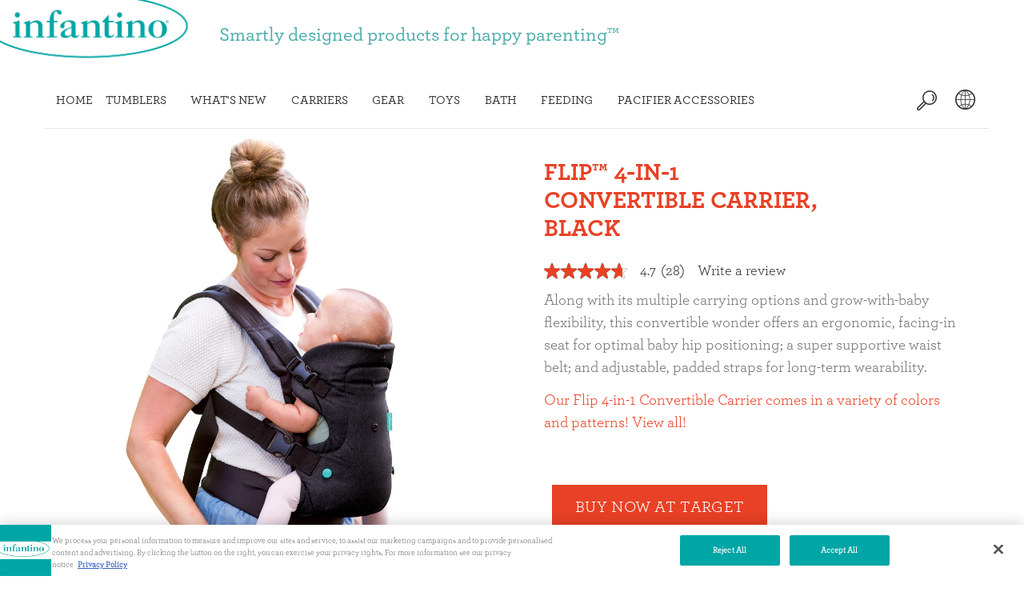

--- FILE ---
content_type: text/html; charset=utf-8
request_url: https://infantino.com/products/flip-4-in-1-convertible-carrier
body_size: 26377
content:

<!doctype html>
<!--[if lt IE 7]><html class="no-js ie6 oldie" lang="en"><![endif]-->
<!--[if IE 7]><html class="no-js ie7 oldie" lang="en"><![endif]-->
<!--[if IE 8]><html class="no-js ie8 oldie" lang="en"><![endif]-->
<!--[if gt IE 8]><!--><html lang="en"><!--<![endif]-->
<head>
<!-- Disable right click -->
<script>window.oncontextmenu = function() { return false; } </script>
  
<!-- OneTrust Cookies Consent Notice start for infantino.com -->
<script type="text/javascript" src="https://cdn.cookielaw.org/consent/5350e350-a6aa-40ae-837c-d7abf52087bc/OtAutoBlock.js" ></script>
<script src="https://cdn.cookielaw.org/scripttemplates/otSDKStub.js" data-document-language="true" type="text/javascript" charset="UTF-8" data-domain-script="5350e350-a6aa-40ae-837c-d7abf52087bc" ></script>
<script type="text/javascript">
function OptanonWrapper() { }
</script>
<!-- OneTrust Cookies Consent Notice end for infantino.com -->
 
  
  <meta charset="utf-8">
  <!--[if IE]>
<meta http-equiv="X-UA-Compatible" content="IE=edge">
<![endif]-->
  <meta name="viewport" content="width=device-width, initial-scale=1.0">
  <meta name="keywords" content="" />
  <meta name="author" content="ChaseDesign.com">
  <meta name="robots" content="index, follow">
  
  <!-- PriceSpider Meta ================================================== -->
<!--   <meta name="ps-key" content="2557-5ab96f40740ae900125d7ebf">
  <meta name="ps-country" content="US">
  <meta name="ps-language" content="en">
  <script src="//cdn.pricespider.com/1/lib/ps-widget.js" async></script>
  <script type="text/javascript" src="//cdn.pricespider.com/1/2557/ps-utid.js" async></script> -->
  
  

  <!-- Social Meta ================================================== -->
  

  <meta property="og:type" content="product">
  <meta property="og:title" content="Flip™ 4-in-1 Convertible Carrier, Black">
  <meta property="og:url" content="https://infantino.com/products/flip-4-in-1-convertible-carrier">
  
  <meta property="og:image" content="http://infantino.com/cdn/shop/products/200-183J_P1_a19c417e-b63c-4277-8be9-2c69097a3db9_grande.jpg?v=1656690447">
  <meta property="og:image:secure_url" content="https://infantino.com/cdn/shop/products/200-183J_P1_a19c417e-b63c-4277-8be9-2c69097a3db9_grande.jpg?v=1656690447">
  
  <meta property="og:image" content="http://infantino.com/cdn/shop/products/500-183JFlip4-in-1ConvertibleCarrierBlack_TransitionalStory.v2-01_grande.jpg?v=1675301315">
  <meta property="og:image:secure_url" content="https://infantino.com/cdn/shop/products/500-183JFlip4-in-1ConvertibleCarrierBlack_TransitionalStory.v2-01_grande.jpg?v=1675301315">
  
  <meta property="og:image" content="http://infantino.com/cdn/shop/products/500-183JFlip4-in-1ConvertibleCarrierBlack_TransitionalStory.v2-02_grande.jpg?v=1675301315">
  <meta property="og:image:secure_url" content="https://infantino.com/cdn/shop/products/500-183JFlip4-in-1ConvertibleCarrierBlack_TransitionalStory.v2-02_grande.jpg?v=1675301315">
  
  <meta property="og:price:amount" content="74.99">
  <meta property="og:price:currency" content="USD">



  <meta property="og:description" content="Along with its multiple carrying options and grow-with-baby flexibility, this convertible wonder offers an ergonomic, facing-in seat for optimal baby hip positioning; a super supportive waist belt; and adjustable, padded straps for long-term wearability. Our Flip 4-in-1 Convertible Carrier comes in a variety of colors ">


<meta property="og:site_name" content="Infantino">



  <meta name="twitter:card" content="summary">




  <meta name="twitter:title" content="Flip™ 4-in-1 Convertible Carrier, Black">
  <meta name="twitter:description" content="Along with its multiple carrying options and grow-with-baby flexibility, this convertible wonder offers an ergonomic, facing-in seat for optimal baby hip positioning; a super supportive waist belt; an">
  <meta name="twitter:image" content="https://infantino.com/cdn/shop/products/200-183J_P1_a19c417e-b63c-4277-8be9-2c69097a3db9_large.jpg?v=1656690447">
  <meta name="twitter:image:width" content="480">
  <meta name="twitter:image:height" content="480">



  <title>Flip™ 4-in-1 Convertible Carrier, Black &ndash; Infantino</title>
  <meta name="description" content="Along with its multiple carrying options and grow-with-baby flexibility, this convertible wonder offers an ergonomic, facing-in seat for optimal baby hip positioning; a super supportive waist belt; and adjustable, padded straps for long-term wearability. Our Flip 4-in-1 Convertible Carrier comes in a variety of colors " />
  <link rel="canonical" href="https://infantino.com/products/flip-4-in-1-convertible-carrier" />
  
  <link rel="shortcut icon" href="//infantino.com/cdn/shop/t/15/assets/favicon.png?v=72162762014845476211692810064" type="image/x-icon" />
  
  
  	<script src="//infantino.com/cdn/shop/t/15/assets/fonts.js?v=125605213130302057171573690133" type="text/javascript"></script>
  
  
  <link href="//infantino.com/cdn/shop/t/15/assets/slick.css?v=96730455721061752051573690109" rel="stylesheet" type="text/css" media="all" />
<link href="//infantino.com/cdn/shop/t/15/assets/slick-theme.css?v=46761476101705646951573690109" rel="stylesheet" type="text/css" media="all" />
<link href="//infantino.com/cdn/shop/t/15/assets/magnific-popup.css?v=175173947354181678141573690099" rel="stylesheet" type="text/css" media="all" />
<link href="//infantino.com/cdn/shop/t/15/assets/bootstrap-select.css?v=25254911014593195271573690053" rel="stylesheet" type="text/css" media="all" />
<link href="//infantino.com/cdn/shop/t/15/assets/custom_fonts.css?v=172485781985482380831573690064" rel="stylesheet" type="text/css" media="all" />
<link href="//infantino.com/cdn/shop/t/15/assets/custom_style.css?v=96501337616785085251753130412" rel="stylesheet" type="text/css" media="all" />
<link href="//infantino.com/cdn/shop/t/15/assets/hover.min.css?v=19211965094028896261573690080" rel="stylesheet" type="text/css" media="all" />
<link href="//infantino.com/cdn/shop/t/15/assets/animate.css?v=171557842071760749941573690052" rel="stylesheet" type="text/css" media="all" />
<link href="//infantino.com/cdn/shop/t/15/assets/settings.css?v=138689397097648025781573690108" rel="stylesheet" type="text/css" media="all" />

<link href="//infantino.com/cdn/shop/t/15/assets/style.css?v=15605424081916026301753131279" rel="stylesheet" type="text/css" media="all" />

  	<link href="//infantino.com/cdn/shop/t/15/assets/style-override-fonts.css?v=15580919229205663711573690133" rel="stylesheet" type="text/css" media="all" />

<link href="//infantino.com/cdn/shop/t/15/assets/css-liquid.css?v=103231054838229054921768420444" rel="stylesheet" type="text/css" media="all" />
<link href="//infantino.com/cdn/shop/t/15/assets/stylefont.css?v=121123855762612196841573690118" rel="stylesheet" type="text/css" media="all" />


  <script src="//infantino.com/cdn/shop/t/15/assets/modernizr.js?v=93607579224946462311573690099" type="text/javascript"></script>
  <!-- jQuery 1.10.1-->
  <script src="//infantino.com/cdn/shop/t/15/assets/jquery-2.1.4.min.js?v=146653844047132007351573690085" type="text/javascript"></script>
  <script src="//infantino.com/cdn/shop/t/15/assets/jquery.cookie.js?v=177500111459531585031573690088" type="text/javascript"></script>
  
  
  <script>window.performance && window.performance.mark && window.performance.mark('shopify.content_for_header.start');</script><meta id="shopify-digital-wallet" name="shopify-digital-wallet" content="/6179701/digital_wallets/dialog">
<link rel="alternate" type="application/json+oembed" href="https://infantino.com/products/flip-4-in-1-convertible-carrier.oembed">
<script async="async" src="/checkouts/internal/preloads.js?locale=en-US"></script>
<script id="shopify-features" type="application/json">{"accessToken":"0b23dcc6527c60ca6d924142a9055525","betas":["rich-media-storefront-analytics"],"domain":"infantino.com","predictiveSearch":true,"shopId":6179701,"locale":"en"}</script>
<script>var Shopify = Shopify || {};
Shopify.shop = "infantino-2.myshopify.com";
Shopify.locale = "en";
Shopify.currency = {"active":"USD","rate":"1.0"};
Shopify.country = "US";
Shopify.theme = {"name":"Infantino 2019 - BV Reviews","id":79491563606,"schema_name":null,"schema_version":null,"theme_store_id":null,"role":"main"};
Shopify.theme.handle = "null";
Shopify.theme.style = {"id":null,"handle":null};
Shopify.cdnHost = "infantino.com/cdn";
Shopify.routes = Shopify.routes || {};
Shopify.routes.root = "/";</script>
<script type="module">!function(o){(o.Shopify=o.Shopify||{}).modules=!0}(window);</script>
<script>!function(o){function n(){var o=[];function n(){o.push(Array.prototype.slice.apply(arguments))}return n.q=o,n}var t=o.Shopify=o.Shopify||{};t.loadFeatures=n(),t.autoloadFeatures=n()}(window);</script>
<script id="shop-js-analytics" type="application/json">{"pageType":"product"}</script>
<script defer="defer" async type="module" src="//infantino.com/cdn/shopifycloud/shop-js/modules/v2/client.init-shop-cart-sync_BT-GjEfc.en.esm.js"></script>
<script defer="defer" async type="module" src="//infantino.com/cdn/shopifycloud/shop-js/modules/v2/chunk.common_D58fp_Oc.esm.js"></script>
<script defer="defer" async type="module" src="//infantino.com/cdn/shopifycloud/shop-js/modules/v2/chunk.modal_xMitdFEc.esm.js"></script>
<script type="module">
  await import("//infantino.com/cdn/shopifycloud/shop-js/modules/v2/client.init-shop-cart-sync_BT-GjEfc.en.esm.js");
await import("//infantino.com/cdn/shopifycloud/shop-js/modules/v2/chunk.common_D58fp_Oc.esm.js");
await import("//infantino.com/cdn/shopifycloud/shop-js/modules/v2/chunk.modal_xMitdFEc.esm.js");

  window.Shopify.SignInWithShop?.initShopCartSync?.({"fedCMEnabled":true,"windoidEnabled":true});

</script>
<script>(function() {
  var isLoaded = false;
  function asyncLoad() {
    if (isLoaded) return;
    isLoaded = true;
    var urls = ["https:\/\/apps.bazaarvoice.com\/deployments\/infantinocustomerservice\/main_site\/production\/en_US\/bv.js?shop=infantino-2.myshopify.com","https:\/\/sliderapp.hulkapps.com\/assets\/js\/slider.js?shop=infantino-2.myshopify.com","https:\/\/gdprcdn.b-cdn.net\/js\/gdpr_cookie_consent.min.js?shop=infantino-2.myshopify.com","\/\/shopify.privy.com\/widget.js?shop=infantino-2.myshopify.com"];
    for (var i = 0; i < urls.length; i++) {
      var s = document.createElement('script');
      s.type = 'text/javascript';
      s.async = true;
      s.src = urls[i];
      var x = document.getElementsByTagName('script')[0];
      x.parentNode.insertBefore(s, x);
    }
  };
  if(window.attachEvent) {
    window.attachEvent('onload', asyncLoad);
  } else {
    window.addEventListener('load', asyncLoad, false);
  }
})();</script>
<script id="__st">var __st={"a":6179701,"offset":-28800,"reqid":"f32b0252-e27e-4b56-8dd8-caf6a852144c-1769241097","pageurl":"infantino.com\/products\/flip-4-in-1-convertible-carrier","u":"c57bea055fec","p":"product","rtyp":"product","rid":4651085135958};</script>
<script>window.ShopifyPaypalV4VisibilityTracking = true;</script>
<script id="captcha-bootstrap">!function(){'use strict';const t='contact',e='account',n='new_comment',o=[[t,t],['blogs',n],['comments',n],[t,'customer']],c=[[e,'customer_login'],[e,'guest_login'],[e,'recover_customer_password'],[e,'create_customer']],r=t=>t.map((([t,e])=>`form[action*='/${t}']:not([data-nocaptcha='true']) input[name='form_type'][value='${e}']`)).join(','),a=t=>()=>t?[...document.querySelectorAll(t)].map((t=>t.form)):[];function s(){const t=[...o],e=r(t);return a(e)}const i='password',u='form_key',d=['recaptcha-v3-token','g-recaptcha-response','h-captcha-response',i],f=()=>{try{return window.sessionStorage}catch{return}},m='__shopify_v',_=t=>t.elements[u];function p(t,e,n=!1){try{const o=window.sessionStorage,c=JSON.parse(o.getItem(e)),{data:r}=function(t){const{data:e,action:n}=t;return t[m]||n?{data:e,action:n}:{data:t,action:n}}(c);for(const[e,n]of Object.entries(r))t.elements[e]&&(t.elements[e].value=n);n&&o.removeItem(e)}catch(o){console.error('form repopulation failed',{error:o})}}const l='form_type',E='cptcha';function T(t){t.dataset[E]=!0}const w=window,h=w.document,L='Shopify',v='ce_forms',y='captcha';let A=!1;((t,e)=>{const n=(g='f06e6c50-85a8-45c8-87d0-21a2b65856fe',I='https://cdn.shopify.com/shopifycloud/storefront-forms-hcaptcha/ce_storefront_forms_captcha_hcaptcha.v1.5.2.iife.js',D={infoText:'Protected by hCaptcha',privacyText:'Privacy',termsText:'Terms'},(t,e,n)=>{const o=w[L][v],c=o.bindForm;if(c)return c(t,g,e,D).then(n);var r;o.q.push([[t,g,e,D],n]),r=I,A||(h.body.append(Object.assign(h.createElement('script'),{id:'captcha-provider',async:!0,src:r})),A=!0)});var g,I,D;w[L]=w[L]||{},w[L][v]=w[L][v]||{},w[L][v].q=[],w[L][y]=w[L][y]||{},w[L][y].protect=function(t,e){n(t,void 0,e),T(t)},Object.freeze(w[L][y]),function(t,e,n,w,h,L){const[v,y,A,g]=function(t,e,n){const i=e?o:[],u=t?c:[],d=[...i,...u],f=r(d),m=r(i),_=r(d.filter((([t,e])=>n.includes(e))));return[a(f),a(m),a(_),s()]}(w,h,L),I=t=>{const e=t.target;return e instanceof HTMLFormElement?e:e&&e.form},D=t=>v().includes(t);t.addEventListener('submit',(t=>{const e=I(t);if(!e)return;const n=D(e)&&!e.dataset.hcaptchaBound&&!e.dataset.recaptchaBound,o=_(e),c=g().includes(e)&&(!o||!o.value);(n||c)&&t.preventDefault(),c&&!n&&(function(t){try{if(!f())return;!function(t){const e=f();if(!e)return;const n=_(t);if(!n)return;const o=n.value;o&&e.removeItem(o)}(t);const e=Array.from(Array(32),(()=>Math.random().toString(36)[2])).join('');!function(t,e){_(t)||t.append(Object.assign(document.createElement('input'),{type:'hidden',name:u})),t.elements[u].value=e}(t,e),function(t,e){const n=f();if(!n)return;const o=[...t.querySelectorAll(`input[type='${i}']`)].map((({name:t})=>t)),c=[...d,...o],r={};for(const[a,s]of new FormData(t).entries())c.includes(a)||(r[a]=s);n.setItem(e,JSON.stringify({[m]:1,action:t.action,data:r}))}(t,e)}catch(e){console.error('failed to persist form',e)}}(e),e.submit())}));const S=(t,e)=>{t&&!t.dataset[E]&&(n(t,e.some((e=>e===t))),T(t))};for(const o of['focusin','change'])t.addEventListener(o,(t=>{const e=I(t);D(e)&&S(e,y())}));const B=e.get('form_key'),M=e.get(l),P=B&&M;t.addEventListener('DOMContentLoaded',(()=>{const t=y();if(P)for(const e of t)e.elements[l].value===M&&p(e,B);[...new Set([...A(),...v().filter((t=>'true'===t.dataset.shopifyCaptcha))])].forEach((e=>S(e,t)))}))}(h,new URLSearchParams(w.location.search),n,t,e,['guest_login'])})(!0,!0)}();</script>
<script integrity="sha256-4kQ18oKyAcykRKYeNunJcIwy7WH5gtpwJnB7kiuLZ1E=" data-source-attribution="shopify.loadfeatures" defer="defer" src="//infantino.com/cdn/shopifycloud/storefront/assets/storefront/load_feature-a0a9edcb.js" crossorigin="anonymous"></script>
<script data-source-attribution="shopify.dynamic_checkout.dynamic.init">var Shopify=Shopify||{};Shopify.PaymentButton=Shopify.PaymentButton||{isStorefrontPortableWallets:!0,init:function(){window.Shopify.PaymentButton.init=function(){};var t=document.createElement("script");t.src="https://infantino.com/cdn/shopifycloud/portable-wallets/latest/portable-wallets.en.js",t.type="module",document.head.appendChild(t)}};
</script>
<script data-source-attribution="shopify.dynamic_checkout.buyer_consent">
  function portableWalletsHideBuyerConsent(e){var t=document.getElementById("shopify-buyer-consent"),n=document.getElementById("shopify-subscription-policy-button");t&&n&&(t.classList.add("hidden"),t.setAttribute("aria-hidden","true"),n.removeEventListener("click",e))}function portableWalletsShowBuyerConsent(e){var t=document.getElementById("shopify-buyer-consent"),n=document.getElementById("shopify-subscription-policy-button");t&&n&&(t.classList.remove("hidden"),t.removeAttribute("aria-hidden"),n.addEventListener("click",e))}window.Shopify?.PaymentButton&&(window.Shopify.PaymentButton.hideBuyerConsent=portableWalletsHideBuyerConsent,window.Shopify.PaymentButton.showBuyerConsent=portableWalletsShowBuyerConsent);
</script>
<script data-source-attribution="shopify.dynamic_checkout.cart.bootstrap">document.addEventListener("DOMContentLoaded",(function(){function t(){return document.querySelector("shopify-accelerated-checkout-cart, shopify-accelerated-checkout")}if(t())Shopify.PaymentButton.init();else{new MutationObserver((function(e,n){t()&&(Shopify.PaymentButton.init(),n.disconnect())})).observe(document.body,{childList:!0,subtree:!0})}}));
</script>

<script>window.performance && window.performance.mark && window.performance.mark('shopify.content_for_header.end');</script>

  <script src="//infantino.com/cdn/shopifycloud/storefront/assets/themes_support/option_selection-b017cd28.js" type="text/javascript"></script>
  <script src="//infantino.com/cdn/shopifycloud/storefront/assets/themes_support/api.jquery-7ab1a3a4.js" type="text/javascript"></script>
  <script src="//infantino.com/cdn/shop/t/15/assets/cart.api.js?v=80648022322997304301573690055" type="text/javascript"></script>

  
  
  <style>
    /*Footer*/
    
    body.index .layout-4 .container:first-child,
    body.index .layout-0 .container:first-child {
      border-top: 1px solid #e5e5e5;
      padding-top: 60px;
    }
    footer .subscribe-box input {
      border: 1px solid #e5e5e5;
    }
    
    
#fitImageInTheme .product__inside__image {
  overflow: hidden;
}
#fitImageInTheme .product__inside__image > a:first-child {
  display: flex;
  justify-content: center;
}
#fitImageInTheme .product__inside__image > a:first-child img {
  width: auto;
  height: 200px;
}
    
    @media only screen and (min-width:1024px){
      .search-dropdown.open{
      	width:250px;
      }
      #header .stuck-nav .row .col-sm-9{
        width: calc(100% - 130px);
      }
      #header .stuck-nav .row .col-sm-3{
        float:right!important;
        max-width:130px;
        top:15px;
        position:relative;
      }
    }
    
    
  </style>


<!-- start_display4_css_code -->

<!-- end_display4_css_code -->

<!-- start_pwr_initialization_code -->

<!-- end_pwr_initialization_code -->

<meta name="google-site-verification" content="J4OXiJQGj3qqjjZ12UN8CLq5fHk70aRJHnRtWLuuw-g" />


  
<link href="https://monorail-edge.shopifysvc.com" rel="dns-prefetch">
<script>(function(){if ("sendBeacon" in navigator && "performance" in window) {try {var session_token_from_headers = performance.getEntriesByType('navigation')[0].serverTiming.find(x => x.name == '_s').description;} catch {var session_token_from_headers = undefined;}var session_cookie_matches = document.cookie.match(/_shopify_s=([^;]*)/);var session_token_from_cookie = session_cookie_matches && session_cookie_matches.length === 2 ? session_cookie_matches[1] : "";var session_token = session_token_from_headers || session_token_from_cookie || "";function handle_abandonment_event(e) {var entries = performance.getEntries().filter(function(entry) {return /monorail-edge.shopifysvc.com/.test(entry.name);});if (!window.abandonment_tracked && entries.length === 0) {window.abandonment_tracked = true;var currentMs = Date.now();var navigation_start = performance.timing.navigationStart;var payload = {shop_id: 6179701,url: window.location.href,navigation_start,duration: currentMs - navigation_start,session_token,page_type: "product"};window.navigator.sendBeacon("https://monorail-edge.shopifysvc.com/v1/produce", JSON.stringify({schema_id: "online_store_buyer_site_abandonment/1.1",payload: payload,metadata: {event_created_at_ms: currentMs,event_sent_at_ms: currentMs}}));}}window.addEventListener('pagehide', handle_abandonment_event);}}());</script>
<script id="web-pixels-manager-setup">(function e(e,d,r,n,o){if(void 0===o&&(o={}),!Boolean(null===(a=null===(i=window.Shopify)||void 0===i?void 0:i.analytics)||void 0===a?void 0:a.replayQueue)){var i,a;window.Shopify=window.Shopify||{};var t=window.Shopify;t.analytics=t.analytics||{};var s=t.analytics;s.replayQueue=[],s.publish=function(e,d,r){return s.replayQueue.push([e,d,r]),!0};try{self.performance.mark("wpm:start")}catch(e){}var l=function(){var e={modern:/Edge?\/(1{2}[4-9]|1[2-9]\d|[2-9]\d{2}|\d{4,})\.\d+(\.\d+|)|Firefox\/(1{2}[4-9]|1[2-9]\d|[2-9]\d{2}|\d{4,})\.\d+(\.\d+|)|Chrom(ium|e)\/(9{2}|\d{3,})\.\d+(\.\d+|)|(Maci|X1{2}).+ Version\/(15\.\d+|(1[6-9]|[2-9]\d|\d{3,})\.\d+)([,.]\d+|)( \(\w+\)|)( Mobile\/\w+|) Safari\/|Chrome.+OPR\/(9{2}|\d{3,})\.\d+\.\d+|(CPU[ +]OS|iPhone[ +]OS|CPU[ +]iPhone|CPU IPhone OS|CPU iPad OS)[ +]+(15[._]\d+|(1[6-9]|[2-9]\d|\d{3,})[._]\d+)([._]\d+|)|Android:?[ /-](13[3-9]|1[4-9]\d|[2-9]\d{2}|\d{4,})(\.\d+|)(\.\d+|)|Android.+Firefox\/(13[5-9]|1[4-9]\d|[2-9]\d{2}|\d{4,})\.\d+(\.\d+|)|Android.+Chrom(ium|e)\/(13[3-9]|1[4-9]\d|[2-9]\d{2}|\d{4,})\.\d+(\.\d+|)|SamsungBrowser\/([2-9]\d|\d{3,})\.\d+/,legacy:/Edge?\/(1[6-9]|[2-9]\d|\d{3,})\.\d+(\.\d+|)|Firefox\/(5[4-9]|[6-9]\d|\d{3,})\.\d+(\.\d+|)|Chrom(ium|e)\/(5[1-9]|[6-9]\d|\d{3,})\.\d+(\.\d+|)([\d.]+$|.*Safari\/(?![\d.]+ Edge\/[\d.]+$))|(Maci|X1{2}).+ Version\/(10\.\d+|(1[1-9]|[2-9]\d|\d{3,})\.\d+)([,.]\d+|)( \(\w+\)|)( Mobile\/\w+|) Safari\/|Chrome.+OPR\/(3[89]|[4-9]\d|\d{3,})\.\d+\.\d+|(CPU[ +]OS|iPhone[ +]OS|CPU[ +]iPhone|CPU IPhone OS|CPU iPad OS)[ +]+(10[._]\d+|(1[1-9]|[2-9]\d|\d{3,})[._]\d+)([._]\d+|)|Android:?[ /-](13[3-9]|1[4-9]\d|[2-9]\d{2}|\d{4,})(\.\d+|)(\.\d+|)|Mobile Safari.+OPR\/([89]\d|\d{3,})\.\d+\.\d+|Android.+Firefox\/(13[5-9]|1[4-9]\d|[2-9]\d{2}|\d{4,})\.\d+(\.\d+|)|Android.+Chrom(ium|e)\/(13[3-9]|1[4-9]\d|[2-9]\d{2}|\d{4,})\.\d+(\.\d+|)|Android.+(UC? ?Browser|UCWEB|U3)[ /]?(15\.([5-9]|\d{2,})|(1[6-9]|[2-9]\d|\d{3,})\.\d+)\.\d+|SamsungBrowser\/(5\.\d+|([6-9]|\d{2,})\.\d+)|Android.+MQ{2}Browser\/(14(\.(9|\d{2,})|)|(1[5-9]|[2-9]\d|\d{3,})(\.\d+|))(\.\d+|)|K[Aa][Ii]OS\/(3\.\d+|([4-9]|\d{2,})\.\d+)(\.\d+|)/},d=e.modern,r=e.legacy,n=navigator.userAgent;return n.match(d)?"modern":n.match(r)?"legacy":"unknown"}(),u="modern"===l?"modern":"legacy",c=(null!=n?n:{modern:"",legacy:""})[u],f=function(e){return[e.baseUrl,"/wpm","/b",e.hashVersion,"modern"===e.buildTarget?"m":"l",".js"].join("")}({baseUrl:d,hashVersion:r,buildTarget:u}),m=function(e){var d=e.version,r=e.bundleTarget,n=e.surface,o=e.pageUrl,i=e.monorailEndpoint;return{emit:function(e){var a=e.status,t=e.errorMsg,s=(new Date).getTime(),l=JSON.stringify({metadata:{event_sent_at_ms:s},events:[{schema_id:"web_pixels_manager_load/3.1",payload:{version:d,bundle_target:r,page_url:o,status:a,surface:n,error_msg:t},metadata:{event_created_at_ms:s}}]});if(!i)return console&&console.warn&&console.warn("[Web Pixels Manager] No Monorail endpoint provided, skipping logging."),!1;try{return self.navigator.sendBeacon.bind(self.navigator)(i,l)}catch(e){}var u=new XMLHttpRequest;try{return u.open("POST",i,!0),u.setRequestHeader("Content-Type","text/plain"),u.send(l),!0}catch(e){return console&&console.warn&&console.warn("[Web Pixels Manager] Got an unhandled error while logging to Monorail."),!1}}}}({version:r,bundleTarget:l,surface:e.surface,pageUrl:self.location.href,monorailEndpoint:e.monorailEndpoint});try{o.browserTarget=l,function(e){var d=e.src,r=e.async,n=void 0===r||r,o=e.onload,i=e.onerror,a=e.sri,t=e.scriptDataAttributes,s=void 0===t?{}:t,l=document.createElement("script"),u=document.querySelector("head"),c=document.querySelector("body");if(l.async=n,l.src=d,a&&(l.integrity=a,l.crossOrigin="anonymous"),s)for(var f in s)if(Object.prototype.hasOwnProperty.call(s,f))try{l.dataset[f]=s[f]}catch(e){}if(o&&l.addEventListener("load",o),i&&l.addEventListener("error",i),u)u.appendChild(l);else{if(!c)throw new Error("Did not find a head or body element to append the script");c.appendChild(l)}}({src:f,async:!0,onload:function(){if(!function(){var e,d;return Boolean(null===(d=null===(e=window.Shopify)||void 0===e?void 0:e.analytics)||void 0===d?void 0:d.initialized)}()){var d=window.webPixelsManager.init(e)||void 0;if(d){var r=window.Shopify.analytics;r.replayQueue.forEach((function(e){var r=e[0],n=e[1],o=e[2];d.publishCustomEvent(r,n,o)})),r.replayQueue=[],r.publish=d.publishCustomEvent,r.visitor=d.visitor,r.initialized=!0}}},onerror:function(){return m.emit({status:"failed",errorMsg:"".concat(f," has failed to load")})},sri:function(e){var d=/^sha384-[A-Za-z0-9+/=]+$/;return"string"==typeof e&&d.test(e)}(c)?c:"",scriptDataAttributes:o}),m.emit({status:"loading"})}catch(e){m.emit({status:"failed",errorMsg:(null==e?void 0:e.message)||"Unknown error"})}}})({shopId: 6179701,storefrontBaseUrl: "https://infantino.com",extensionsBaseUrl: "https://extensions.shopifycdn.com/cdn/shopifycloud/web-pixels-manager",monorailEndpoint: "https://monorail-edge.shopifysvc.com/unstable/produce_batch",surface: "storefront-renderer",enabledBetaFlags: ["2dca8a86"],webPixelsConfigList: [{"id":"225542432","configuration":"{\"tagID\":\"2621156144121\"}","eventPayloadVersion":"v1","runtimeContext":"STRICT","scriptVersion":"18031546ee651571ed29edbe71a3550b","type":"APP","apiClientId":3009811,"privacyPurposes":["ANALYTICS","MARKETING","SALE_OF_DATA"],"dataSharingAdjustments":{"protectedCustomerApprovalScopes":["read_customer_address","read_customer_email","read_customer_name","read_customer_personal_data","read_customer_phone"]}},{"id":"138510624","eventPayloadVersion":"v1","runtimeContext":"LAX","scriptVersion":"1","type":"CUSTOM","privacyPurposes":["MARKETING"],"name":"Meta pixel (migrated)"},{"id":"152043808","eventPayloadVersion":"v1","runtimeContext":"LAX","scriptVersion":"1","type":"CUSTOM","privacyPurposes":["ANALYTICS"],"name":"Google Analytics tag (migrated)"},{"id":"shopify-app-pixel","configuration":"{}","eventPayloadVersion":"v1","runtimeContext":"STRICT","scriptVersion":"0450","apiClientId":"shopify-pixel","type":"APP","privacyPurposes":["ANALYTICS","MARKETING"]},{"id":"shopify-custom-pixel","eventPayloadVersion":"v1","runtimeContext":"LAX","scriptVersion":"0450","apiClientId":"shopify-pixel","type":"CUSTOM","privacyPurposes":["ANALYTICS","MARKETING"]}],isMerchantRequest: false,initData: {"shop":{"name":"Infantino","paymentSettings":{"currencyCode":"USD"},"myshopifyDomain":"infantino-2.myshopify.com","countryCode":"US","storefrontUrl":"https:\/\/infantino.com"},"customer":null,"cart":null,"checkout":null,"productVariants":[{"price":{"amount":74.99,"currencyCode":"USD"},"product":{"title":"Flip™ 4-in-1 Convertible Carrier, Black","vendor":"Infantino","id":"4651085135958","untranslatedTitle":"Flip™ 4-in-1 Convertible Carrier, Black","url":"\/products\/flip-4-in-1-convertible-carrier","type":"Carrier"},"id":"32307309609046","image":{"src":"\/\/infantino.com\/cdn\/shop\/products\/200-183J_P1_a19c417e-b63c-4277-8be9-2c69097a3db9.jpg?v=1656690447"},"sku":"200-183J","title":"Default Title","untranslatedTitle":"Default Title"}],"purchasingCompany":null},},"https://infantino.com/cdn","fcfee988w5aeb613cpc8e4bc33m6693e112",{"modern":"","legacy":""},{"shopId":"6179701","storefrontBaseUrl":"https:\/\/infantino.com","extensionBaseUrl":"https:\/\/extensions.shopifycdn.com\/cdn\/shopifycloud\/web-pixels-manager","surface":"storefront-renderer","enabledBetaFlags":"[\"2dca8a86\"]","isMerchantRequest":"false","hashVersion":"fcfee988w5aeb613cpc8e4bc33m6693e112","publish":"custom","events":"[[\"page_viewed\",{}],[\"product_viewed\",{\"productVariant\":{\"price\":{\"amount\":74.99,\"currencyCode\":\"USD\"},\"product\":{\"title\":\"Flip™ 4-in-1 Convertible Carrier, Black\",\"vendor\":\"Infantino\",\"id\":\"4651085135958\",\"untranslatedTitle\":\"Flip™ 4-in-1 Convertible Carrier, Black\",\"url\":\"\/products\/flip-4-in-1-convertible-carrier\",\"type\":\"Carrier\"},\"id\":\"32307309609046\",\"image\":{\"src\":\"\/\/infantino.com\/cdn\/shop\/products\/200-183J_P1_a19c417e-b63c-4277-8be9-2c69097a3db9.jpg?v=1656690447\"},\"sku\":\"200-183J\",\"title\":\"Default Title\",\"untranslatedTitle\":\"Default Title\"}}]]"});</script><script>
  window.ShopifyAnalytics = window.ShopifyAnalytics || {};
  window.ShopifyAnalytics.meta = window.ShopifyAnalytics.meta || {};
  window.ShopifyAnalytics.meta.currency = 'USD';
  var meta = {"product":{"id":4651085135958,"gid":"gid:\/\/shopify\/Product\/4651085135958","vendor":"Infantino","type":"Carrier","handle":"flip-4-in-1-convertible-carrier","variants":[{"id":32307309609046,"price":7499,"name":"Flip™ 4-in-1 Convertible Carrier, Black","public_title":null,"sku":"200-183J"}],"remote":false},"page":{"pageType":"product","resourceType":"product","resourceId":4651085135958,"requestId":"f32b0252-e27e-4b56-8dd8-caf6a852144c-1769241097"}};
  for (var attr in meta) {
    window.ShopifyAnalytics.meta[attr] = meta[attr];
  }
</script>
<script class="analytics">
  (function () {
    var customDocumentWrite = function(content) {
      var jquery = null;

      if (window.jQuery) {
        jquery = window.jQuery;
      } else if (window.Checkout && window.Checkout.$) {
        jquery = window.Checkout.$;
      }

      if (jquery) {
        jquery('body').append(content);
      }
    };

    var hasLoggedConversion = function(token) {
      if (token) {
        return document.cookie.indexOf('loggedConversion=' + token) !== -1;
      }
      return false;
    }

    var setCookieIfConversion = function(token) {
      if (token) {
        var twoMonthsFromNow = new Date(Date.now());
        twoMonthsFromNow.setMonth(twoMonthsFromNow.getMonth() + 2);

        document.cookie = 'loggedConversion=' + token + '; expires=' + twoMonthsFromNow;
      }
    }

    var trekkie = window.ShopifyAnalytics.lib = window.trekkie = window.trekkie || [];
    if (trekkie.integrations) {
      return;
    }
    trekkie.methods = [
      'identify',
      'page',
      'ready',
      'track',
      'trackForm',
      'trackLink'
    ];
    trekkie.factory = function(method) {
      return function() {
        var args = Array.prototype.slice.call(arguments);
        args.unshift(method);
        trekkie.push(args);
        return trekkie;
      };
    };
    for (var i = 0; i < trekkie.methods.length; i++) {
      var key = trekkie.methods[i];
      trekkie[key] = trekkie.factory(key);
    }
    trekkie.load = function(config) {
      trekkie.config = config || {};
      trekkie.config.initialDocumentCookie = document.cookie;
      var first = document.getElementsByTagName('script')[0];
      var script = document.createElement('script');
      script.type = 'text/javascript';
      script.onerror = function(e) {
        var scriptFallback = document.createElement('script');
        scriptFallback.type = 'text/javascript';
        scriptFallback.onerror = function(error) {
                var Monorail = {
      produce: function produce(monorailDomain, schemaId, payload) {
        var currentMs = new Date().getTime();
        var event = {
          schema_id: schemaId,
          payload: payload,
          metadata: {
            event_created_at_ms: currentMs,
            event_sent_at_ms: currentMs
          }
        };
        return Monorail.sendRequest("https://" + monorailDomain + "/v1/produce", JSON.stringify(event));
      },
      sendRequest: function sendRequest(endpointUrl, payload) {
        // Try the sendBeacon API
        if (window && window.navigator && typeof window.navigator.sendBeacon === 'function' && typeof window.Blob === 'function' && !Monorail.isIos12()) {
          var blobData = new window.Blob([payload], {
            type: 'text/plain'
          });

          if (window.navigator.sendBeacon(endpointUrl, blobData)) {
            return true;
          } // sendBeacon was not successful

        } // XHR beacon

        var xhr = new XMLHttpRequest();

        try {
          xhr.open('POST', endpointUrl);
          xhr.setRequestHeader('Content-Type', 'text/plain');
          xhr.send(payload);
        } catch (e) {
          console.log(e);
        }

        return false;
      },
      isIos12: function isIos12() {
        return window.navigator.userAgent.lastIndexOf('iPhone; CPU iPhone OS 12_') !== -1 || window.navigator.userAgent.lastIndexOf('iPad; CPU OS 12_') !== -1;
      }
    };
    Monorail.produce('monorail-edge.shopifysvc.com',
      'trekkie_storefront_load_errors/1.1',
      {shop_id: 6179701,
      theme_id: 79491563606,
      app_name: "storefront",
      context_url: window.location.href,
      source_url: "//infantino.com/cdn/s/trekkie.storefront.8d95595f799fbf7e1d32231b9a28fd43b70c67d3.min.js"});

        };
        scriptFallback.async = true;
        scriptFallback.src = '//infantino.com/cdn/s/trekkie.storefront.8d95595f799fbf7e1d32231b9a28fd43b70c67d3.min.js';
        first.parentNode.insertBefore(scriptFallback, first);
      };
      script.async = true;
      script.src = '//infantino.com/cdn/s/trekkie.storefront.8d95595f799fbf7e1d32231b9a28fd43b70c67d3.min.js';
      first.parentNode.insertBefore(script, first);
    };
    trekkie.load(
      {"Trekkie":{"appName":"storefront","development":false,"defaultAttributes":{"shopId":6179701,"isMerchantRequest":null,"themeId":79491563606,"themeCityHash":"17198044821684974207","contentLanguage":"en","currency":"USD","eventMetadataId":"f7d807c7-1a79-4dba-a19f-8df9d9d40ae0"},"isServerSideCookieWritingEnabled":true,"monorailRegion":"shop_domain","enabledBetaFlags":["65f19447"]},"Session Attribution":{},"S2S":{"facebookCapiEnabled":false,"source":"trekkie-storefront-renderer","apiClientId":580111}}
    );

    var loaded = false;
    trekkie.ready(function() {
      if (loaded) return;
      loaded = true;

      window.ShopifyAnalytics.lib = window.trekkie;

      var originalDocumentWrite = document.write;
      document.write = customDocumentWrite;
      try { window.ShopifyAnalytics.merchantGoogleAnalytics.call(this); } catch(error) {};
      document.write = originalDocumentWrite;

      window.ShopifyAnalytics.lib.page(null,{"pageType":"product","resourceType":"product","resourceId":4651085135958,"requestId":"f32b0252-e27e-4b56-8dd8-caf6a852144c-1769241097","shopifyEmitted":true});

      var match = window.location.pathname.match(/checkouts\/(.+)\/(thank_you|post_purchase)/)
      var token = match? match[1]: undefined;
      if (!hasLoggedConversion(token)) {
        setCookieIfConversion(token);
        window.ShopifyAnalytics.lib.track("Viewed Product",{"currency":"USD","variantId":32307309609046,"productId":4651085135958,"productGid":"gid:\/\/shopify\/Product\/4651085135958","name":"Flip™ 4-in-1 Convertible Carrier, Black","price":"74.99","sku":"200-183J","brand":"Infantino","variant":null,"category":"Carrier","nonInteraction":true,"remote":false},undefined,undefined,{"shopifyEmitted":true});
      window.ShopifyAnalytics.lib.track("monorail:\/\/trekkie_storefront_viewed_product\/1.1",{"currency":"USD","variantId":32307309609046,"productId":4651085135958,"productGid":"gid:\/\/shopify\/Product\/4651085135958","name":"Flip™ 4-in-1 Convertible Carrier, Black","price":"74.99","sku":"200-183J","brand":"Infantino","variant":null,"category":"Carrier","nonInteraction":true,"remote":false,"referer":"https:\/\/infantino.com\/products\/flip-4-in-1-convertible-carrier"});
      }
    });


        var eventsListenerScript = document.createElement('script');
        eventsListenerScript.async = true;
        eventsListenerScript.src = "//infantino.com/cdn/shopifycloud/storefront/assets/shop_events_listener-3da45d37.js";
        document.getElementsByTagName('head')[0].appendChild(eventsListenerScript);

})();</script>
  <script>
  if (!window.ga || (window.ga && typeof window.ga !== 'function')) {
    window.ga = function ga() {
      (window.ga.q = window.ga.q || []).push(arguments);
      if (window.Shopify && window.Shopify.analytics && typeof window.Shopify.analytics.publish === 'function') {
        window.Shopify.analytics.publish("ga_stub_called", {}, {sendTo: "google_osp_migration"});
      }
      console.error("Shopify's Google Analytics stub called with:", Array.from(arguments), "\nSee https://help.shopify.com/manual/promoting-marketing/pixels/pixel-migration#google for more information.");
    };
    if (window.Shopify && window.Shopify.analytics && typeof window.Shopify.analytics.publish === 'function') {
      window.Shopify.analytics.publish("ga_stub_initialized", {}, {sendTo: "google_osp_migration"});
    }
  }
</script>
<script
  defer
  src="https://infantino.com/cdn/shopifycloud/perf-kit/shopify-perf-kit-3.0.4.min.js"
  data-application="storefront-renderer"
  data-shop-id="6179701"
  data-render-region="gcp-us-east1"
  data-page-type="product"
  data-theme-instance-id="79491563606"
  data-theme-name=""
  data-theme-version=""
  data-monorail-region="shop_domain"
  data-resource-timing-sampling-rate="10"
  data-shs="true"
  data-shs-beacon="true"
  data-shs-export-with-fetch="true"
  data-shs-logs-sample-rate="1"
  data-shs-beacon-endpoint="https://infantino.com/api/collect"
></script>
</head>
<body id="product" class="flip-4-in-1-convertible-carrier-black" >
<!--   <script src='//ui.powerreviews.com/stable/4.0/ui.js'></script> -->
<div id="fb-root"></div>
<script>(function(d, s, id) {
  var js, fjs = d.getElementsByTagName(s)[0];
  if (d.getElementById(id)) return;
  js = d.createElement(s); js.id = id;
  js.src = "//connect.facebook.net/en_US/sdk.js#xfbml=1&version=v2.9";
  fjs.parentNode.insertBefore(js, fjs);
}(document, 'script', 'facebook-jssdk'));</script>
  
<div id="loader-wrapper">
  <div id="loader">
    <div class="ic-Spin-cycle--circles">
      <svg xmlns="http://www.w3.org/2000/svg" xmlns:xlink="http://www.w3.org/1999/xlink" version="1.1" x="0" y="0" viewBox="0 0 200 79" enable-background="new 0 0 200 79" xml:space="preserve">
        <circle cx="39.5" cy="39.5" r="39.5"/>
        <circle cx="100" cy="39.5" r="39.5"/>
        <circle cx="160.5" cy="39.5" r="39.5"/>
      </svg>
    </div>
  </div>
</div>


  <!-- Back to top -->
  <div class="back-to-top"><span class="icon-keyboard_arrow_up"></span></div>
  <!-- /Back to top -->
  















<!-- mobile menu -->
<div class="hidden">
  <nav id="off-canvas-menu">
    <ul class="expander-list">

      

  		
        
      
        
        
        
        
  
		
  		
  		
      		
      		
    		
  		
      
		
    	
      
      <li>
        <span class="name">
          
          
          <a href="https://infantino.com/"><span class="act-underline">Home 
          
          
          
          
          </span>
          </a>
        </span>
        
 		
          
  		
        
        
        
        

      </li>

      

  		
        
      
        
        
        
        
  
		
  		
  		
      		
      		
    		
  		
      
		
    	
      
      <li>
        <span class="name">
          
          
          <a href="/pages/tumblers"><span class="act-underline">Tumblers
          
          
          
          
          </span>
          </a>
        </span>
        
 		
          
  		
        
        
        
        

      </li>

      

  		
        
      
        
        
        
        
  
		
  		
  		
      		
      		
    		
  		
      
		
    	
      
      <li>
        <span class="name">
          
          
          <a href="/collections/new"><span class="act-underline">What's New
          
          
          
          
          </span>
          </a>
        </span>
        
 		
          
  		
        
        
        
        

      </li>

      

  		
        
      
        
        
        
        
  
		
  		
  		
			
  			
  				
  			
  				
  			
  				
  			
  				
  			
  				
  			
    	
      
		
    	
      
      <li>
        <span class="name">
          
          
          <a href="/collections/carriers"><span class="act-underline">Carriers
          
          
          
          
          </span>
          </a>
        </span>
        
 		
          
  		
        
        
        
        

      </li>

      

  		
        
      
        
        
        
        
  
		
  		
  		
      		
      		
    		
  		
      
		
    	
      
      <li>
        <span class="name">
          
          
          <a href="/collections/gear"><span class="act-underline">Gear
          
          
          
          
          </span>
          </a>
        </span>
        
 		
          
  		
        
        
        
        

      </li>

      

  		
        
      
        
        
        
        
  
		
  		
  		
			
  			
  				
  			
  				
  			
  				
  			
  				
  			
  				
  			
    	
      
		
    	
      
      <li>
        <span class="name">
          
          
          <a href="/collections/toys"><span class="act-underline">Toys
          
          
          
          
          </span>
          </a>
        </span>
        
 		
          
  		
        
        
        
        

      </li>

      

  		
        
      
        
        
        
        
  
		
  		
  		
      		
      		
    		
  		
      
		
    	
      
      <li>
        <span class="name">
          
          
          <a href="/collections/bath"><span class="act-underline">Bath
          
          
          
          
          </span>
          </a>
        </span>
        
 		
          
  		
        
        
        
        

      </li>

      

  		
        
      
        
        
        
        
  
		
  		
  		
			
  			
  				
  			
  				
  			
  				
  			
  				
  			
  				
  			
    	
      
		
    	
      
      <li>
        <span class="name">
          
          
          <a href="/collections/feeding"><span class="act-underline">Feeding
          
          
          
          
          </span>
          </a>
        </span>
        
 		
          
  		
        
        
        
        

      </li>

      

  		
        
      
        
        
        
        
  
		
  		
  		
      		
      		
    		
  		
      
		
    	
      
      <li>
        <span class="name">
          
          
          <a href="/collections/pacifier-accessories"><span class="act-underline">Pacifier Accessories
          
          
          
          
          </span>
          </a>
        </span>
        
 		
          
  		
        
        
        
        

      </li>

      
      
    </ul>
    
    
    <div class="mobile-opt-icons">
      
      	<!-- search start -->
<div class="search link-inline ">
  <a href="#" class="search__open"><span class="icon flaticon-magnification-lens"></span></a>
  <div class="search-dropdown">
    <form action="/search" method="get">
      <div class="input-outer">
        <input type="hidden" name="type" value="product" />
        <input type="text" name="q" class="search_field" value="" maxlength="128" placeholder="SEARCH:">
        <button type="submit" title="" class="icon flaticon-magnification-lens"></button>
      </div>
      <a href="#" class="search__close"><span class="icon icon-close"></span></a>									
    </form>
  </div>
</div>
<!-- search end -->
    	<!-- account menu start -->
<div class="account link-inline ">
  <div class="dropdown text-right">
    <a class="dropdown-toggle" data-toggle="dropdown">
      <span class="icon icon2-globe-light" style="font-size: 26px; margin-left: 10px;"></span>
    </a>
    <ul class="dropdown-menu dropdown-menu--xs-full">
      
      <!--<li><a href="https://infantino.com/"><img class="lang-flag" src="//infantino.com/cdn/shop/t/15/assets/usa-flag.png?v=5622" alt=""/> USA</a></li>-->
      <li><a href="https://uk.infantino.com"><img class="lang-flag" src="//infantino.com/cdn/shop/t/15/assets/uk-flag.png?v=67606577061370624091573690119" alt=""/> UK</a></li>
      <li><a href="https://fr.infantino.com"><img class="lang-flag" src="//infantino.com/cdn/shop/t/15/assets/fr-flag.png?v=21589397556504326571573690079" alt=""/> France</a></li>
      <li><a href="https://de.infantino.com/"><img class="lang-flag" src="//infantino.com/cdn/shop/t/15/assets/germany-flag.png?v=131424428666732513461574186837" alt=""/> Germany</a></li>
		
     	
      <li class="dropdown-menu__close"><a href="#"><span class="icon icon-close"></span>close</a></li>
    </ul>
  </div>
</div><!-- account menu end -->
      
    </div><!--/.mobile-opt-icons-->
    
    
  </nav>
</div>

  
  
  	<div class="header-wrapper">

<header id="header">
  <div id="flush-left" class="container">
    <div class="row">
      <div class="col-sm-12 col-md-12 col-lg-12 col-xl-12">
        <!-- logo start --> 
        <a href="/"><img class="logo img-responsive" src="//infantino.com/cdn/shop/t/15/assets/logo.png?v=155770996181421294711692810141" alt="Infantino Homepage"></a> 
        <!-- logo end -->
        <!-- slogan start -->
        <div class="slogan">Smartly designed products for happy parenting™</div>
        <!-- slogan end --> 
      </div>
    </div>
  </div>
  
  <div class="stuck-nav">
    <div class="container offset-top-0">
      <div class="row">
        <div class="col-sm-9">
          

















<nav class="navbar ">
  <div class="responsive-menu mainMenu">

    <div class="col-xs-2 visible-mobile-menu-on">
      <div class="expand-nav compact-hidden">
        <a href="#off-canvas-menu" id="off-canvas-menu-toggle">
          <div class="navbar-toggle"> 
            <span class="icon-bar"></span> 
            <span class="icon-bar"></span> 
            <span class="icon-bar"></span> 
            <span class="menu-text">MENU</span>
          </div>
        </a>
      </div>
    </div>    
    <a class="mobile-fixedbar-logo" href="/"><img class="logo img-responsive" src="//cdn.shopify.com/s/files/1/1891/7813/t/2/assets/logo.png?13065578051290469556" alt="Infantino.com Homepage"></a>
    <ul class="nav navbar-nav">
<!--       <li class="dl-close"></li> -->
      

  		
        
      
        
        
        
        
  
		
  		
  		
      		
      		
    		
  		
      
		
          
          

		  
                
                
          

      
		
       	
      
      <li class="dropdown dropdown-mega-menu dropdown-one-col">
        <a href="https://infantino.com/" class="dropdown-toggle mainitem-js" data-toggle="dropdown"><span class="act-underline">
          
          
          
          
          Home </span>
        </a>
        
 		
          
  		
      
      
        
        
        

      </li>
      

  		
        
      
        
        
        
        
  
		
  		
  		
      		
      		
    		
  		
      
		
          
          

		  
                
                
          

      
		
       	
      
      <li class="dropdown dropdown-mega-menu dropdown-one-col">
        <a href="/pages/tumblers" class="dropdown-toggle mainitem-js" data-toggle="dropdown"><span class="act-underline">
          
          
          
          
          Tumblers</span>
        </a>
        
 		
          
  		
      
      
        
        
        

      </li>
      

  		
        
      
        
        
        
        
  
		
  		
  		
      		
      		
    		
  		
      
		
          
          

		  
                
                
          

      
		
       	
      
      <li class="dropdown dropdown-mega-menu dropdown-one-col">
        <a href="/collections/new" class="dropdown-toggle mainitem-js" data-toggle="dropdown"><span class="act-underline">
          
          
          
          
          What's New</span>
        </a>
        
 		
          
  		
      
      
        
        
        

      </li>
      

  		
        
      
        
        
        
        
  
		
  		
  		
			
  			
  				
  			
  				
  			
  				
  			
  				
  			
  				
  			
    	
      
		
          
          

		  
                
                
          

      
		
       	
      
      <li class="dropdown dropdown-mega-menu dropdown-one-col">
        <a href="/collections/carriers" class="dropdown-toggle mainitem-js" data-toggle="dropdown"><span class="act-underline">
          
          
          
          
          Carriers</span>
        </a>
        
 		
          
  		
      
      
        
        
        

      </li>
      

  		
        
      
        
        
        
        
  
		
  		
  		
      		
      		
    		
  		
      
		
          
          

		  
                
                
          

      
		
       	
      
      <li class="dropdown dropdown-mega-menu dropdown-one-col">
        <a href="/collections/gear" class="dropdown-toggle mainitem-js" data-toggle="dropdown"><span class="act-underline">
          
          
          
          
          Gear</span>
        </a>
        
 		
          
  		
      
      
        
        
        

      </li>
      

  		
        
      
        
        
        
        
  
		
  		
  		
			
  			
  				
  			
  				
  			
  				
  			
  				
  			
  				
  			
    	
      
		
          
          

		  
                
                
          

      
		
       	
      
      <li class="dropdown dropdown-mega-menu dropdown-one-col">
        <a href="/collections/toys" class="dropdown-toggle mainitem-js" data-toggle="dropdown"><span class="act-underline">
          
          
          
          
          Toys</span>
        </a>
        
 		
          
  		
      
      
        
        
        

      </li>
      

  		
        
      
        
        
        
        
  
		
  		
  		
      		
      		
    		
  		
      
		
          
          

		  
                
                
          

      
		
       	
      
      <li class="dropdown dropdown-mega-menu dropdown-one-col">
        <a href="/collections/bath" class="dropdown-toggle mainitem-js" data-toggle="dropdown"><span class="act-underline">
          
          
          
          
          Bath</span>
        </a>
        
 		
          
  		
      
      
        
        
        

      </li>
      

  		
        
      
        
        
        
        
  
		
  		
  		
			
  			
  				
  			
  				
  			
  				
  			
  				
  			
  				
  			
    	
      
		
          
          

		  
                
                
          

      
		
       	
      
      <li class="dropdown dropdown-mega-menu dropdown-one-col">
        <a href="/collections/feeding" class="dropdown-toggle mainitem-js" data-toggle="dropdown"><span class="act-underline">
          
          
          
          
          Feeding</span>
        </a>
        
 		
          
  		
      
      
        
        
        

      </li>
      

  		
        
      
        
        
        
        
  
		
  		
  		
      		
      		
    		
  		
      
		
          
          

		  
                
                
          

      
		
       	
      
      <li class="dropdown dropdown-mega-menu dropdown-one-col">
        <a href="/collections/pacifier-accessories" class="dropdown-toggle mainitem-js" data-toggle="dropdown"><span class="act-underline">
          
          
          
          
          Pacifier Accessories</span>
        </a>
        
 		
          
  		
      
      
        
        
        

      </li>
      
    </ul>
    
  </div>
</nav>
        </div>
        <div class="col-sm-3">
          <div class="text-right">
            <!-- search start -->
<div class="search link-inline ">
  <a href="#" class="search__open"><span class="icon flaticon-magnification-lens"></span></a>
  <div class="search-dropdown">
    <form action="/search" method="get">
      <div class="input-outer">
        <input type="hidden" name="type" value="product" />
        <input type="text" name="q" class="search_field" value="" maxlength="128" placeholder="SEARCH:">
        <button type="submit" title="" class="icon flaticon-magnification-lens"></button>
      </div>
      <a href="#" class="search__close"><span class="icon icon-close"></span></a>									
    </form>
  </div>
</div>
<!-- search end -->
            <div class="head-options-ico">
            <!-- account menu start -->
<div class="account link-inline ">
  <div class="dropdown text-right">
    <a class="dropdown-toggle" data-toggle="dropdown">
      <span class="icon flaticon-user-1"></span>
    </a>
    <ul class="dropdown-menu dropdown-menu--xs-full">
      <li><a href="/account"><span class="icon icon-person"></span>Account</a></li>
      
      <li><a href="/pages/customer-care"><span class="icon icon-favorite_border"></span>Customer Care</a></li>
      <li><a href="/checkout"><span class="icon icon-done_all"></span>Checkout</a></li>

      
      <li><a href="/account/login"><span class="icon icon-lock"></span>Sign In</a></li>
      <li><a href="/account/register"><span class="icon icon-person_add"></span>Register</a></li>
      
      

      <li class="dropdown-menu__close"><a href="#"><span class="icon icon-close"></span>close</a></li>
    </ul>
  </div>
</div>
<!-- account menu end -->
            <!-- account menu start -->
<div class="account link-inline ">
  <div class="dropdown text-right">
    <a class="dropdown-toggle" data-toggle="dropdown">
      <span class="icon icon2-globe-light" style="font-size: 26px; margin-left: 10px;"></span>
    </a>
    <ul class="dropdown-menu dropdown-menu--xs-full">
      
      <!--<li><a href="https://infantino.com/"><img class="lang-flag" src="//infantino.com/cdn/shop/t/15/assets/usa-flag.png?v=5622" alt=""/> USA</a></li>-->
      <li><a href="https://uk.infantino.com"><img class="lang-flag" src="//infantino.com/cdn/shop/t/15/assets/uk-flag.png?v=67606577061370624091573690119" alt=""/> UK</a></li>
      <li><a href="https://fr.infantino.com"><img class="lang-flag" src="//infantino.com/cdn/shop/t/15/assets/fr-flag.png?v=21589397556504326571573690079" alt=""/> France</a></li>
      <li><a href="https://de.infantino.com/"><img class="lang-flag" src="//infantino.com/cdn/shop/t/15/assets/germany-flag.png?v=131424428666732513461574186837" alt=""/> Germany</a></li>
		
     	
      <li class="dropdown-menu__close"><a href="#"><span class="icon icon-close"></span>close</a></li>
    </ul>
  </div>
</div><!-- account menu end -->
            
              </div>
          </div>
        </div>
      </div>
    </div>
  </div>
</header></div>

    

  
    <section class="breadcrumbs">
      <div class="container">
        <ol class="breadcrumb breadcrumb--ys pull-left">
          <li class="home-link"><a href="/" class="icon icon-home"></a></li>
          
              

          	  <li><span>Flip™ 4-in-1 Convertible Carrier, Black</span></li>

          
        </ol>

      </div>
    </section>
  

    <div id="pageContent">
      













    

    <div itemscope itemtype="https://schema.org/Product">

    <section class="content offset-top-0">
      <div class="container">
        <div class="row product-info-outer">

          


  
  


          <div class="col-sm-12 col-md-12 col-lg-12 ">
            <div class="row">
              <div class="col-sm-6 col-md-6 col-lg-6 col-xl-6 hidden-xs">
                
  
    <div class="product-main-image">
      <div class="product-main-image__item">
        <img class="product-zoom" id="bigImg" src='//infantino.com/cdn/shop/products/200-183J_P1_a19c417e-b63c-4277-8be9-2c69097a3db9_1024x1024.jpg?v=1656690447' zoom-image="//infantino.com/cdn/shop/products/200-183J_P1_a19c417e-b63c-4277-8be9-2c69097a3db9_2048x2048.jpg?v=1656690447" alt="Flip™ 4-in-1 Convertible Carrier, Black" />
      </div>
      <div class="product-main-image__zoom"></div>
    </div>
    
    <div class="product-images-carousel">
      <ul id="smallGallery">
        
            <li id="product_video_in_gallery">
              <a id="video_link_in_gallery" href="https://vimeo.com/552597142" class="video-link"><i class="fa fa-youtube-play"></i> <span class="watch_video_span">Watch Video</span>
              </a>
            </li>
          
         
            <li id="product_video_in_gallery">
              <a id="video_link_in_gallery" href="https://vimeo.com/958581751" class="video-link"><i class="fa fa-youtube-play"></i> <span class="watch_video_span">Watch Video</span>
              </a>
            </li>
          
        
            <li>
              <a href="#" data-image="//infantino.com/cdn/shop/products/200-183J_P1_a19c417e-b63c-4277-8be9-2c69097a3db9_1024x1024.jpg?v=1656690447" data-zoom-image="//infantino.com/cdn/shop/products/200-183J_P1_a19c417e-b63c-4277-8be9-2c69097a3db9_2048x2048.jpg?v=1656690447">
                <img src="//infantino.com/cdn/shop/products/200-183J_P1_a19c417e-b63c-4277-8be9-2c69097a3db9_medium.jpg?v=1656690447" alt="Flip™ 4-in-1 Convertible Carrier, Black">
              </a>
            </li>
        
            <li>
              <a href="#" data-image="//infantino.com/cdn/shop/products/500-183JFlip4-in-1ConvertibleCarrierBlack_TransitionalStory.v2-01_1024x1024.jpg?v=1675301315" data-zoom-image="//infantino.com/cdn/shop/products/500-183JFlip4-in-1ConvertibleCarrierBlack_TransitionalStory.v2-01_2048x2048.jpg?v=1675301315">
                <img src="//infantino.com/cdn/shop/products/500-183JFlip4-in-1ConvertibleCarrierBlack_TransitionalStory.v2-01_medium.jpg?v=1675301315" alt="Flip™ 4-in-1 Convertible Carrier, Black">
              </a>
            </li>
        
            <li>
              <a href="#" data-image="//infantino.com/cdn/shop/products/500-183JFlip4-in-1ConvertibleCarrierBlack_TransitionalStory.v2-02_1024x1024.jpg?v=1675301315" data-zoom-image="//infantino.com/cdn/shop/products/500-183JFlip4-in-1ConvertibleCarrierBlack_TransitionalStory.v2-02_2048x2048.jpg?v=1675301315">
                <img src="//infantino.com/cdn/shop/products/500-183JFlip4-in-1ConvertibleCarrierBlack_TransitionalStory.v2-02_medium.jpg?v=1675301315" alt="Flip™ 4-in-1 Convertible Carrier, Black">
              </a>
            </li>
        
            <li>
              <a href="#" data-image="//infantino.com/cdn/shop/products/500-183JFlip4-in-1ConvertibleCarrierBlack_Feature2-01_1024x1024.jpg?v=1675301315" data-zoom-image="//infantino.com/cdn/shop/products/500-183JFlip4-in-1ConvertibleCarrierBlack_Feature2-01_2048x2048.jpg?v=1675301315">
                <img src="//infantino.com/cdn/shop/products/500-183JFlip4-in-1ConvertibleCarrierBlack_Feature2-01_medium.jpg?v=1675301315" alt="Flip™ 4-in-1 Convertible Carrier, Black">
              </a>
            </li>
        
            <li>
              <a href="#" data-image="//infantino.com/cdn/shop/files/500-183JFlip4-in-1ConvertibleCarrierBlack_Details.v2_0603ed9d-91c5-4212-b835-8830fcb175ca_1024x1024.jpg?v=1688668751" data-zoom-image="//infantino.com/cdn/shop/files/500-183JFlip4-in-1ConvertibleCarrierBlack_Details.v2_0603ed9d-91c5-4212-b835-8830fcb175ca_2048x2048.jpg?v=1688668751">
                <img src="//infantino.com/cdn/shop/files/500-183JFlip4-in-1ConvertibleCarrierBlack_Details.v2_0603ed9d-91c5-4212-b835-8830fcb175ca_medium.jpg?v=1688668751" alt="Flip™ 4-in-1 Convertible Carrier, Black">
              </a>
            </li>
        
            <li>
              <a href="#" data-image="//infantino.com/cdn/shop/products/500-183JFlip4-in-1ConvertibleCarrierBlack_Feature-01_1024x1024.jpg?v=1688668751" data-zoom-image="//infantino.com/cdn/shop/products/500-183JFlip4-in-1ConvertibleCarrierBlack_Feature-01_2048x2048.jpg?v=1688668751">
                <img src="//infantino.com/cdn/shop/products/500-183JFlip4-in-1ConvertibleCarrierBlack_Feature-01_medium.jpg?v=1688668751" alt="Flip™ 4-in-1 Convertible Carrier, Black">
              </a>
            </li>
        
            <li>
              <a href="#" data-image="//infantino.com/cdn/shop/products/200-183J_P1_1024x1024.jpg?v=1688668751" data-zoom-image="//infantino.com/cdn/shop/products/200-183J_P1_2048x2048.jpg?v=1688668751">
                <img src="//infantino.com/cdn/shop/products/200-183J_P1_medium.jpg?v=1688668751" alt="Flip™ 4-in-1 Convertible Carrier, Black">
              </a>
            </li>
        
            <li>
              <a href="#" data-image="//infantino.com/cdn/shop/products/200-183J_P2_1024x1024.jpg?v=1688668751" data-zoom-image="//infantino.com/cdn/shop/products/200-183J_P2_2048x2048.jpg?v=1688668751">
                <img src="//infantino.com/cdn/shop/products/200-183J_P2_medium.jpg?v=1688668751" alt="Flip™ 4-in-1 Convertible Carrier, Black">
              </a>
            </li>
        
            <li>
              <a href="#" data-image="//infantino.com/cdn/shop/products/200-183J_L2_1024x1024.jpg?v=1688668745" data-zoom-image="//infantino.com/cdn/shop/products/200-183J_L2_2048x2048.jpg?v=1688668745">
                <img src="//infantino.com/cdn/shop/products/200-183J_L2_medium.jpg?v=1688668745" alt="Flip™ 4-in-1 Convertible Carrier, Black">
              </a>
            </li>
        
            <li>
              <a href="#" data-image="//infantino.com/cdn/shop/products/200-183J_P3_1024x1024.jpg?v=1688668745" data-zoom-image="//infantino.com/cdn/shop/products/200-183J_P3_2048x2048.jpg?v=1688668745">
                <img src="//infantino.com/cdn/shop/products/200-183J_P3_medium.jpg?v=1688668745" alt="Flip™ 4-in-1 Convertible Carrier, Black">
              </a>
            </li>
        
            <li>
              <a href="#" data-image="//infantino.com/cdn/shop/products/200-183J_P3b_1024x1024.jpg?v=1688668745" data-zoom-image="//infantino.com/cdn/shop/products/200-183J_P3b_2048x2048.jpg?v=1688668745">
                <img src="//infantino.com/cdn/shop/products/200-183J_P3b_medium.jpg?v=1688668745" alt="Flip™ 4-in-1 Convertible Carrier, Black">
              </a>
            </li>
        
            <li>
              <a href="#" data-image="//infantino.com/cdn/shop/products/200-183J_L4_1024x1024.jpg?v=1688668745" data-zoom-image="//infantino.com/cdn/shop/products/200-183J_L4_2048x2048.jpg?v=1688668745">
                <img src="//infantino.com/cdn/shop/products/200-183J_L4_medium.jpg?v=1688668745" alt="Flip™ 4-in-1 Convertible Carrier, Black">
              </a>
            </li>
        
            <li>
              <a href="#" data-image="//infantino.com/cdn/shop/products/200-183J_L3_1024x1024.jpg?v=1688668745" data-zoom-image="//infantino.com/cdn/shop/products/200-183J_L3_2048x2048.jpg?v=1688668745">
                <img src="//infantino.com/cdn/shop/products/200-183J_L3_medium.jpg?v=1688668745" alt="Flip™ 4-in-1 Convertible Carrier, Black">
              </a>
            </li>
        
            <li>
              <a href="#" data-image="//infantino.com/cdn/shop/products/200-183J_L5_1024x1024.jpg?v=1688668745" data-zoom-image="//infantino.com/cdn/shop/products/200-183J_L5_2048x2048.jpg?v=1688668745">
                <img src="//infantino.com/cdn/shop/products/200-183J_L5_medium.jpg?v=1688668745" alt="Flip™ 4-in-1 Convertible Carrier, Black">
              </a>
            </li>
        
            <li>
              <a href="#" data-image="//infantino.com/cdn/shop/files/500-183JFlip4-in-1ConvertibleCarrierBlack_Details.v2_1024x1024.jpg?v=1688668745" data-zoom-image="//infantino.com/cdn/shop/files/500-183JFlip4-in-1ConvertibleCarrierBlack_Details.v2_2048x2048.jpg?v=1688668745">
                <img src="//infantino.com/cdn/shop/files/500-183JFlip4-in-1ConvertibleCarrierBlack_Details.v2_medium.jpg?v=1688668745" alt="Flip™ 4-in-1 Convertible Carrier, Black">
              </a>
            </li>
                       
      </ul>
    </div>
  	
  

              </div>
              <div class="product-info offset-top-40 col-sm-6 col-md-6 col-lg-6 col-xl-6">
                



<div class="product-info__title col-md-12" style="padding:0">
  
  <div class="title-main col-xs-9 col-sm-9">
    
    <h2 itemprop="name">Flip™ 4-in-1 Convertible Carrier, Black</h2>
    
    
  		<h4 class="product-subtitle font24"></h4>
  	
    
    <div data-bv-show="rating_summary" data-bv-productId="4651085135958">  </div>

  </div>
  
  
  
  
</div>
 


<div class="visible-xs">
  
  <div class="clearfix"></div>
  <ul id="mobileGallery">
    <li><img src="//infantino.com/cdn/shop/products/200-183J_P1_a19c417e-b63c-4277-8be9-2c69097a3db9_1024x1024.jpg?v=1656690447" alt="" /></li><li><img src="//infantino.com/cdn/shop/products/500-183JFlip4-in-1ConvertibleCarrierBlack_TransitionalStory.v2-01_1024x1024.jpg?v=1675301315" alt="" /></li><li><img src="//infantino.com/cdn/shop/products/500-183JFlip4-in-1ConvertibleCarrierBlack_TransitionalStory.v2-02_1024x1024.jpg?v=1675301315" alt="" /></li><li><img src="//infantino.com/cdn/shop/products/500-183JFlip4-in-1ConvertibleCarrierBlack_Feature2-01_1024x1024.jpg?v=1675301315" alt="" /></li><li><img src="//infantino.com/cdn/shop/files/500-183JFlip4-in-1ConvertibleCarrierBlack_Details.v2_0603ed9d-91c5-4212-b835-8830fcb175ca_1024x1024.jpg?v=1688668751" alt="" /></li><li><img src="//infantino.com/cdn/shop/products/500-183JFlip4-in-1ConvertibleCarrierBlack_Feature-01_1024x1024.jpg?v=1688668751" alt="" /></li><li><img src="//infantino.com/cdn/shop/products/200-183J_P1_1024x1024.jpg?v=1688668751" alt="" /></li><li><img src="//infantino.com/cdn/shop/products/200-183J_P2_1024x1024.jpg?v=1688668751" alt="" /></li><li><img src="//infantino.com/cdn/shop/products/200-183J_L2_1024x1024.jpg?v=1688668745" alt="" /></li><li><img src="//infantino.com/cdn/shop/products/200-183J_P3_1024x1024.jpg?v=1688668745" alt="" /></li><li><img src="//infantino.com/cdn/shop/products/200-183J_P3b_1024x1024.jpg?v=1688668745" alt="" /></li><li><img src="//infantino.com/cdn/shop/products/200-183J_L4_1024x1024.jpg?v=1688668745" alt="" /></li><li><img src="//infantino.com/cdn/shop/products/200-183J_L3_1024x1024.jpg?v=1688668745" alt="" /></li><li><img src="//infantino.com/cdn/shop/products/200-183J_L5_1024x1024.jpg?v=1688668745" alt="" /></li><li><img src="//infantino.com/cdn/shop/files/500-183JFlip4-in-1ConvertibleCarrierBlack_Details.v2_1024x1024.jpg?v=1688668745" alt="" /></li>
  </ul>

</div>


<!-- end_review_render_code_widget_section -->

<div class="product-description">
<p><span style="font-weight: 400;">Along with its multiple carrying options and grow-with-baby flexibility, this convertible wonder offers an ergonomic, facing-in seat for optimal baby hip positioning; a super supportive waist belt; and adjustable, padded straps for </span><span style="font-weight: 400;">long-term wearability.</span></p>
<p><span style="font-weight: 400;"><meta charset="utf-8"> <a href="https://infantino.com/collections/flip-4-in-1-convertible-carriers">Our Flip 4-in-1 Convertible Carrier comes in a variety of colors and patterns! View all!</a><br><br></span><span style="font-weight: 400;"></span></p>
</div>

 <div class="sharing">
   <!-- Go to www.addthis.com/dashboard to customize your tools -->
   <div class="addthis_sharing_toolbox"></div>
   <script type="text/javascript" src="//s7.addthis.com/js/300/addthis_widget.js#pubid=ra-540663b446b768de"></script>
</div>





<div class="product_message_alarm" style="display:none">
  
</div>
  <!-- countdown_box -->
      





<ul class="product-link">
  
</ul>

<script>
  
$(document).ready(function() {
  
  
  setTimeout(function(){
  
    
      if ( $('#ps_widget_div').hasClass('ps-disabled') ){ 
    
        
        $('#ps_widget_div').attr('ps-button-label',"Sellers Unavailable");
        
        $('.ps-button-label').html("Sellers Unavailable");

  	}
    
    
}, 3000);
  
  
 
    

    

    
    
 

	
});
</script>


<div class="referral-container">
  

 
  <a class="btn-referral" target="_blank" href="https://www.target.com/p/-/A-16314079">BUY NOW AT TARGET</a>


<a class="btn-referral" target="_blank" href="https://www.walmart.com/ip/Infantino-Flip-4-in-1-Convertible-Baby-Carrier-4-Position-8-32lb-Black/45039398">BUY NOW AT WALMART</a>

  

<a class="btn-referral" target="_blank" href="https://s.amazon-adsystem.com/click?d=forester-did&ex-fch=4167913&ex-fargs=1JDhLkbwBT0wZjkbLf-NDvLgGuA64DZPlBgdkjX2tIyRfwBfYkRXzTNNPI451HH74a94nMNO1jg3JbsDT3dFzrXEFfJ8-kod5lnLA&rd=https%3A%2F%2Fwww.amazon.com%2FInfantino-Flip-4-Convertible-Carrier%2Fdp%2FB07XMN3SK6&dsig=AUqALrWfCAbrwyPoTgwC2bSMsXbTsaz5G7MTpWTGmMdT&cb=">BUY NOW AT AMAZON</a>

  

<a class="btn-referral" target="_blank" href="https://www.babylist.com/gp/infantino-flip-4-in-1-convertible-carrier/20241/794760">BUY NOW AT BABYLIST</a>

  









</div>              
                <div class="content">	<ul class="nav nav-tabs nav-tabs--ys1" role="tablist">
      
      
        
        
        
          <li class="active"  >
            <a href="#Tab1" role="tab" data-toggle="tab" class="text-uppercase">FEATURES</a>
          </li>
        
      

        
      
        
        
        
      

        
      
        
        
        
      

        
      
        
        
        
      

        
      
        
        
        
          <li >
            <a href="#Tab5" role="tab" data-toggle="tab" class="text-uppercase">Downloads</a>
          </li>
        
      

        
      
    </ul>
	
    <div class="tab-content tab-content--ys">
      
        
        
        
        
        
          <div role="tabpanel" class="tab-pane active" id="Tab1">
            
            
             
                <div id="info"><ul data-uw-styling-context="true"><li data-uw-styling-context="true">4 ways to carry: facing-in (narrow seat), facing-in (wide seat), facing-out and back pack</li><li data-uw-styling-context="true">Carry children from 8-32 lbs / 3.6-14.5 kgs</li><li data-uw-styling-context="true">Natural, ergonomic seat when facing in</li><li data-uw-styling-context="true">Narrow and wide seat positions</li><li data-uw-styling-context="true">Adjustable head support</li><li data-uw-styling-context="true">Extra-padded shoulder straps</li><li data-uw-styling-context="true">Supportive waist belt transfers weight to wearers hips</li><li data-uw-styling-context="true">Includes Wonder Cover bib</li></ul></div>
              
            
                
                
                
                
                
            	
            
          </div>
        
      
        
        
        
        
        
      
        
        
        
        
        
      
        
        
        
        
        
      
        
        
        
        
        
          <div role="tabpanel" class="tab-pane " id="Tab5">
            
            
            
             <!-- download pdf guide content -->
            
              	<a href="https://cdn.shopify.com/s/files/1/0617/9701/files/200-183J_Infantino_Flip-4-in-1-Covertible-Carrier.pdf?v=1670459535" target="_blank" class="info-box" id="pdf"> <span>Download PDF Guide</span></a>
               
              
               
              
               
            
            
            
              
          </div>
        
      
      
    </div></div>
              </div>
            </div>        
          </div>

          
        </div>
      </div>
    </section>
      

      
      


      
      


	<script>
      if(jQuery('.product-info .product-info__sku .sku').length) {
        if(jQuery('.product-info .product-info__sku .sku').text() == "") {
          var $ava = jQuery(".product-info .product-info__availability");
          if($ava.hasClass('product-info__availability')){ $ava.removeClass('product-info__availability') }
          jQuery('.product-info .product-info__sku').remove();
        }
      }
	</script>


<!-- demo videos -->

    <section id="carriers-videos" class="content side-offset-3 col-lg-12 visible-xs visible-sm">
      <div class="container">
        <h2 class="font-bold text-center color-custom">Flip™ 4-in-1 Convertible Carrier, Black Demo Videos</h2>
            <div class="video col-sm-12 col-md-6">          
             <a href="https://vimeo.com/552597142" class="video-link">
               <div class="play-demo-video1"></div>
                <img class="video-thumb" src="" alt=""/>
                <!--<img class="video-play" src="//infantino.com/cdn/shop/t/15/assets/video-play.png?v=5622" alt=""/>-->
                <!--<span></span>-->
              </a>
           </div> 
             <div class="video col-sm-12 col-md-6">
             <a href="https://vimeo.com/958581751" class="video-link">
               <div class="play-demo-video1"></div>
                <img class="video-thumb" src="" alt=""/>
                <!--<img class="video-play" src="//infantino.com/cdn/shop/t/15/assets/video-play.png?v=5622" alt=""/>-->
                <!--<span></span>-->
              </a>
           </div>
      </div>
    </section>

<!-- /demo videos -->

  
<section class="content offset-top-30 title-under col-lg-12">
  	<div class="container">
      <div data-bv-show="reviews" data-bv-product-Id="4651085135958">​</div>
  </div>
</section>
  

</div>



<!-- Product Bottom Block -->
<section class="content separator-section"><div class="container"></div></section><!-- Product Bottom Block -->
<section id="product-bottom-block" class="content" style="display:none;">
	<div class="container">
		<div class="row">
			<div class="col-md-4">
				<blockquote id="product-bottom-block-icon-1" class="quote-left">
				<p class="title-icon text-uppercase f"><a class="color-white font30" href="/pages/faqs">FREE Shipping</a></p>
				<cite class="font20 color-white" style="padding-right:10px">Orders of $75.00 or more ship free! All orders under $74.99 ship for the flat fee of $5.99. Orders should arrive in 5-10 business days.</cite>
				</blockquote>
			</div>
			<div class="divider divider--md visible-sm visible-xs"></div>
			<div class="col-md-4">
				<blockquote id="product-bottom-block-icon-2" class="quote-left">
				<p class="title-icon text-uppercase"><a class="color-white font30" href="/pages/faqs">Questions?</a></p>
				<cite class="font20 color-white" style="padding-right:10px">We're dedicated to delivering your purchase as quickly and affordably as possible. For more information visit our <a href="/pages/faqs">FAQs</a> page.</cite>
			</blockquote>
			</div>			
			<div class="divider divider--md visible-sm visible-xs"></div>
			<div class="col-md-4">
				<blockquote id="product-bottom-block-icon-3" class="quote-left">
				<p class="title-icon text-uppercase"><a class="color-white font30" href="/pages/contact">Contact us</a></p>
				<cite class="font20 color-white" style="padding-right:10px">We'd love to hear about your experience and are happy to answer any questions. Feel free to drop us a line or give us a ring!</cite>
			</blockquote>
			</div>
			<div class="divider divider--lg visible-sm visible-xs"></div>
		</div>
	</div>
</section>
<!-- /Product Bottom Block -->






<!-- Compliment Your Purchase -->
<section style="background:#e84123" id="compliment-purchase" class="contentz text-center">
	<div class="container">
		<div class="row">
            <h1 style="margin: 45px 0 0 0" class="font48 color-white text-uppercase">Find Similar Products</h1>
          <span class="icon-keyboard_arrow_down color-white font35 animatedd flipInX infinite"></span>
		</div>
	</div>
</section>

<!-- Carousel -->
  <section id="carouselz" class="content">
  <div class="container">
  <div class="carousel-products row" id="carouselRelated">
      
      <div class="col-xs-6 col-sm-4 col-md-3 col-lg-3 col-xl-one-six">
        










 	
 	
	
	
	

<!-- product -->
<div class="product 33387281055830">
    
  
  <div class="product__inside">
    <!-- product image -->
    <div class="product__inside__image">

      
      <a href="/collections/all/products/2-in-1-sit-spin-stand-entertainer-activity-table">
		<img src="//infantino.com/cdn/shop/products/Entertainer_V4a_flat_large.jpg?v=1606776951" alt="2-in-1  Sit, Spin &amp; Stand Entertainer &amp; Activity Table™"/>
      </a>
      
      
      

      
      
      
      
    </div>
    <!-- /product image --> 
    <!-- label news -->
      
        
          
        
      
    <!-- /label news --> 
    <!-- label sale -->
      
        
      
    <!-- /label sale --> 
    <!-- product name -->
    <div class="product__inside__name">
      <h2 class="product_title"><a href="/collections/all/products/2-in-1-sit-spin-stand-entertainer-activity-table">2-in-1  Sit, Spin & Stand Entertainer & Activity Table™</a></h2>
      <div data-bv-show="inline_rating"data-bv-product-Id="4975014051926" data-bv-redirect-url="/products/2-in-1-sit-spin-stand-entertainer-activity-table"></div>
    </div>
    <!-- /product name --> 
    <!-- product description --> 
    <!-- visible only in row-view mode -->
    <div class="product__inside__description row-mode-visible"></div>
    <!-- /product description --> 
    <!-- product price -->

    <!-- /product price --> 
    <!-- product review --> 
    <!-- visible only in row-view mode -->
    <div class="product__inside__review row-mode-visible">
      <div class="rating row-mode-visible"><span class="shopify-product-reviews-badge" data-id="4975014051926"></span></div>
    </div>
    <!-- /product review --> 
    <div class="product__inside__hover">
      <!-- product info -->
      <div class="product__inside__info">
        
          
          
        
          

        
          
          
		
          
        
        <div class="product__inside__info__btns" style="display:none;">
          
          <a href="javascript:void(0);" onclick="Shopify.addItem(33387281055830, 1); return false;" id="infantino-add-to-cart" class="btn btn--ys btn--xl addtocart-js"><span class="icon icon-shopping_basket"></span> Add to Cart</a>
          
          
          
        </div>

        <div class="custom__info__link hidden-xs"></div>
        
      </div>
      <!-- /product info --> 
      <!-- product rating -->
      <div class="rating row-mode-hide"><span class="shopify-product-reviews-badge" data-id="4975014051926"></span></div>
      <!-- /product rating -->
    </div>
  </div>
</div>
<!-- /product -->


      </div><div class="col-xs-6 col-sm-4 col-md-3 col-lg-3 col-xl-one-six">
        










 	
 	
	
	
	

<!-- product -->
<div class="product 1213370269702">
    
  
  <div class="product__inside">
    <!-- product image -->
    <div class="product__inside__image">

      
      <a href="/collections/all/products/2-in-1-bath-mat-storage-basket-1">
		<img src="//infantino.com/cdn/shop/products/205-038_P1_CLIPPED_large.jpg?v=1520621688" alt="2-In-1 Bath Mat &amp; Storage Basket™ Otter"/>
      </a>
      
      
      

      
      
      
      
    </div>
    <!-- /product image --> 
    <!-- label news -->
      
        
          
        
      
    <!-- /label news --> 
    <!-- label sale -->
      
        
      
    <!-- /label sale --> 
    <!-- product name -->
    <div class="product__inside__name">
      <h2 class="product_title"><a href="/collections/all/products/2-in-1-bath-mat-storage-basket-1">2-In-1 Bath Mat & Storage Basket™ Otter</a></h2>
      <div data-bv-show="inline_rating"data-bv-product-Id="203971526662" data-bv-redirect-url="/products/2-in-1-bath-mat-storage-basket-1"></div>
    </div>
    <!-- /product name --> 
    <!-- product description --> 
    <!-- visible only in row-view mode -->
    <div class="product__inside__description row-mode-visible"></div>
    <!-- /product description --> 
    <!-- product price -->

    <!-- /product price --> 
    <!-- product review --> 
    <!-- visible only in row-view mode -->
    <div class="product__inside__review row-mode-visible">
      <div class="rating row-mode-visible"><span class="shopify-product-reviews-badge" data-id="203971526662"></span></div>
    </div>
    <!-- /product review --> 
    <div class="product__inside__hover">
      <!-- product info -->
      <div class="product__inside__info">
        
          
          
        
          

        
          
          
		
          
        
        <div class="product__inside__info__btns" style="display:none;">
          
          <a href="javascript:void(0);" onclick="Shopify.addItem(1213370269702, 1); return false;" id="infantino-add-to-cart" class="btn btn--ys btn--xl addtocart-js"><span class="icon icon-shopping_basket"></span> Add to Cart</a>
          
          
          
        </div>

        <div class="custom__info__link hidden-xs"></div>
        
      </div>
      <!-- /product info --> 
      <!-- product rating -->
      <div class="rating row-mode-hide"><span class="shopify-product-reviews-badge" data-id="203971526662"></span></div>
      <!-- /product rating -->
    </div>
  </div>
</div>
<!-- /product -->


      </div><div class="col-xs-6 col-sm-4 col-md-3 col-lg-3 col-xl-one-six">
        










 	
 	
	
	
	

<!-- product -->
<div class="product 497563992070">
    
  
  <div class="product__inside">
    <!-- product image -->
    <div class="product__inside__image">

      
      <a href="/collections/all/products/2-in-1-bath-mat-storage-basket">
		<img src="//infantino.com/cdn/shop/products/205027_Product_large.jpg?v=1513032836" alt="2-In-1 Bath Mat &amp; Storage Basket™ Turtle"/>
      </a>
      
      
      

      
      
      
      
    </div>
    <!-- /product image --> 
    <!-- label news -->
      
        
          
        
      
    <!-- /label news --> 
    <!-- label sale -->
      
        
      
    <!-- /label sale --> 
    <!-- product name -->
    <div class="product__inside__name">
      <h2 class="product_title"><a href="/collections/all/products/2-in-1-bath-mat-storage-basket">2-In-1 Bath Mat & Storage Basket™ Turtle</a></h2>
      <div data-bv-show="inline_rating"data-bv-product-Id="71289438214" data-bv-redirect-url="/products/2-in-1-bath-mat-storage-basket"></div>
    </div>
    <!-- /product name --> 
    <!-- product description --> 
    <!-- visible only in row-view mode -->
    <div class="product__inside__description row-mode-visible"></div>
    <!-- /product description --> 
    <!-- product price -->

    <!-- /product price --> 
    <!-- product review --> 
    <!-- visible only in row-view mode -->
    <div class="product__inside__review row-mode-visible">
      <div class="rating row-mode-visible"><span class="shopify-product-reviews-badge" data-id="71289438214"></span></div>
    </div>
    <!-- /product review --> 
    <div class="product__inside__hover">
      <!-- product info -->
      <div class="product__inside__info">
        
          
          
        
          

        
          
          
		
          
        
        <div class="product__inside__info__btns" style="display:none;">
          
          <a href="javascript:void(0);" onclick="Shopify.addItem(497563992070, 1); return false;" id="infantino-add-to-cart" class="btn btn--ys btn--xl addtocart-js"><span class="icon icon-shopping_basket"></span> Add to Cart</a>
          
          
          
        </div>

        <div class="custom__info__link hidden-xs"></div>
        
      </div>
      <!-- /product info --> 
      <!-- product rating -->
      <div class="rating row-mode-hide"><span class="shopify-product-reviews-badge" data-id="71289438214"></span></div>
      <!-- /product rating -->
    </div>
  </div>
</div>
<!-- /product -->


      </div><div class="col-xs-6 col-sm-4 col-md-3 col-lg-3 col-xl-one-six">
        










 	
 	
	
	
	

<!-- product -->
<div class="product 33310803558486">
    
  
  <div class="product__inside">
    <!-- product image -->
    <div class="product__inside__image">

      
      <a href="/collections/all/products/2-in-1-loopy-teether-ball">
		<img src="//infantino.com/cdn/shop/products/216644__P2_large.jpg?v=1604695448" alt="2-in-1 loopy teether &amp; ball™"/>
      </a>
      
      
      

      
      
      
      
    </div>
    <!-- /product image --> 
    <!-- label news -->
      
        
          
        
      
    <!-- /label news --> 
    <!-- label sale -->
      
        
      
    <!-- /label sale --> 
    <!-- product name -->
    <div class="product__inside__name">
      <h2 class="product_title"><a href="/collections/all/products/2-in-1-loopy-teether-ball">2-in-1 loopy teether & ball™</a></h2>
      <div data-bv-show="inline_rating"data-bv-product-Id="4936552906838" data-bv-redirect-url="/products/2-in-1-loopy-teether-ball"></div>
    </div>
    <!-- /product name --> 
    <!-- product description --> 
    <!-- visible only in row-view mode -->
    <div class="product__inside__description row-mode-visible"></div>
    <!-- /product description --> 
    <!-- product price -->

    <!-- /product price --> 
    <!-- product review --> 
    <!-- visible only in row-view mode -->
    <div class="product__inside__review row-mode-visible">
      <div class="rating row-mode-visible"><span class="shopify-product-reviews-badge" data-id="4936552906838"></span></div>
    </div>
    <!-- /product review --> 
    <div class="product__inside__hover">
      <!-- product info -->
      <div class="product__inside__info">
        
          
          
        
          

        
          
          
		
          
        
        <div class="product__inside__info__btns" style="display:none;">
          
          <a href="javascript:void(0);" onclick="Shopify.addItem(33310803558486, 1); return false;" id="infantino-add-to-cart" class="btn btn--ys btn--xl addtocart-js"><span class="icon icon-shopping_basket"></span> Add to Cart</a>
          
          
          
        </div>

        <div class="custom__info__link hidden-xs"></div>
        
      </div>
      <!-- /product info --> 
      <!-- product rating -->
      <div class="rating row-mode-hide"><span class="shopify-product-reviews-badge" data-id="4936552906838"></span></div>
      <!-- /product rating -->
    </div>
  </div>
</div>
<!-- /product -->


      </div><div class="col-xs-6 col-sm-4 col-md-3 col-lg-3 col-xl-one-six">
        










 	
 	
	
	
	

<!-- product -->
<div class="product 46930392023328">
    
  
  <div class="product__inside">
    <!-- product image -->
    <div class="product__inside__image">

      
      <a href="/collections/all/products/2-in-1-music-lights-doorway-jumper-fox">
		<img src="//infantino.com/cdn/shop/files/203117-02_P1_HERO.v2_large.jpg?v=1718298483" alt="2-in-1 Music &amp; Lights Doorway Jumper - Fox"/>
      </a>
      
      
      

      
      
      
      
    </div>
    <!-- /product image --> 
    <!-- label news -->
      
        
          
        
      
    <!-- /label news --> 
    <!-- label sale -->
      
        
      
    <!-- /label sale --> 
    <!-- product name -->
    <div class="product__inside__name">
      <h2 class="product_title"><a href="/collections/all/products/2-in-1-music-lights-doorway-jumper-fox">2-in-1 Music & Lights Doorway Jumper - Fox</a></h2>
      <div data-bv-show="inline_rating"data-bv-product-Id="8767706562848" data-bv-redirect-url="/products/2-in-1-music-lights-doorway-jumper-fox"></div>
    </div>
    <!-- /product name --> 
    <!-- product description --> 
    <!-- visible only in row-view mode -->
    <div class="product__inside__description row-mode-visible"></div>
    <!-- /product description --> 
    <!-- product price -->

    <!-- /product price --> 
    <!-- product review --> 
    <!-- visible only in row-view mode -->
    <div class="product__inside__review row-mode-visible">
      <div class="rating row-mode-visible"><span class="shopify-product-reviews-badge" data-id="8767706562848"></span></div>
    </div>
    <!-- /product review --> 
    <div class="product__inside__hover">
      <!-- product info -->
      <div class="product__inside__info">
        
          
          
        
          

        
          
          
		
          
        
        <div class="product__inside__info__btns" style="display:none;">
          
          <a href="javascript:void(0);" onclick="Shopify.addItem(46930392023328, 1); return false;" id="infantino-add-to-cart" class="btn btn--ys btn--xl addtocart-js"><span class="icon icon-shopping_basket"></span> Add to Cart</a>
          
          
          
        </div>

        <div class="custom__info__link hidden-xs"></div>
        
      </div>
      <!-- /product info --> 
      <!-- product rating -->
      <div class="rating row-mode-hide"><span class="shopify-product-reviews-badge" data-id="8767706562848"></span></div>
      <!-- /product rating -->
    </div>
  </div>
</div>
<!-- /product -->


      </div><div class="col-xs-6 col-sm-4 col-md-3 col-lg-3 col-xl-one-six">
        










 	
 	
	
	
	

<!-- product -->
<div class="product 47341558661408">
    
  
  <div class="product__inside">
    <!-- product image -->
    <div class="product__inside__image">

      
      <a href="/collections/all/products/2-in-1-music-lights-doorway-jumper-raccoon">
		<img src="//infantino.com/cdn/shop/files/203121-00P1_HEROjpg_large.jpg?v=1703153062" alt="2-in-1 Music &amp; Lights Doorway Jumper - Raccoon"/>
      </a>
      
      
      

      
      
      
      
    </div>
    <!-- /product image --> 
    <!-- label news -->
      
        
          
        
      
    <!-- /label news --> 
    <!-- label sale -->
      
        
      
    <!-- /label sale --> 
    <!-- product name -->
    <div class="product__inside__name">
      <h2 class="product_title"><a href="/collections/all/products/2-in-1-music-lights-doorway-jumper-raccoon">2-in-1 Music & Lights Doorway Jumper - Raccoon</a></h2>
      <div data-bv-show="inline_rating"data-bv-product-Id="8947002966304" data-bv-redirect-url="/products/2-in-1-music-lights-doorway-jumper-raccoon"></div>
    </div>
    <!-- /product name --> 
    <!-- product description --> 
    <!-- visible only in row-view mode -->
    <div class="product__inside__description row-mode-visible"></div>
    <!-- /product description --> 
    <!-- product price -->

    <!-- /product price --> 
    <!-- product review --> 
    <!-- visible only in row-view mode -->
    <div class="product__inside__review row-mode-visible">
      <div class="rating row-mode-visible"><span class="shopify-product-reviews-badge" data-id="8947002966304"></span></div>
    </div>
    <!-- /product review --> 
    <div class="product__inside__hover">
      <!-- product info -->
      <div class="product__inside__info">
        
          
          
        
          

        
          
          
		
          
        
        <div class="product__inside__info__btns" style="display:none;">
          
          <a href="javascript:void(0);" onclick="Shopify.addItem(47341558661408, 1); return false;" id="infantino-add-to-cart" class="btn btn--ys btn--xl addtocart-js"><span class="icon icon-shopping_basket"></span> Add to Cart</a>
          
          
          
        </div>

        <div class="custom__info__link hidden-xs"></div>
        
      </div>
      <!-- /product info --> 
      <!-- product rating -->
      <div class="rating row-mode-hide"><span class="shopify-product-reviews-badge" data-id="8947002966304"></span></div>
      <!-- /product rating -->
    </div>
  </div>
</div>
<!-- /product -->


      </div><div class="col-xs-6 col-sm-4 col-md-3 col-lg-3 col-xl-one-six">
        










 	
 	
	
	
	

<!-- product -->
<div class="product 48652050039072">
    
  
  <div class="product__inside">
    <!-- product image -->
    <div class="product__inside__image">

      
      <a href="/collections/all/products/2-in-1-tummy-time-seated-support-1">
		<img src="//infantino.com/cdn/shop/files/213088-00_P1_HERO_large.jpg?v=1717195556" alt="2-in-1 Tummy Time &amp; Seated Support"/>
      </a>
      
      
      

      
      
      
      
    </div>
    <!-- /product image --> 
    <!-- label news -->
      
        
          
        
      
    <!-- /label news --> 
    <!-- label sale -->
      
        
      
    <!-- /label sale --> 
    <!-- product name -->
    <div class="product__inside__name">
      <h2 class="product_title"><a href="/collections/all/products/2-in-1-tummy-time-seated-support-1">2-in-1 Tummy Time & Seated Support</a></h2>
      <div data-bv-show="inline_rating"data-bv-product-Id="9438044356896" data-bv-redirect-url="/products/2-in-1-tummy-time-seated-support-1"></div>
    </div>
    <!-- /product name --> 
    <!-- product description --> 
    <!-- visible only in row-view mode -->
    <div class="product__inside__description row-mode-visible"></div>
    <!-- /product description --> 
    <!-- product price -->

    <!-- /product price --> 
    <!-- product review --> 
    <!-- visible only in row-view mode -->
    <div class="product__inside__review row-mode-visible">
      <div class="rating row-mode-visible"><span class="shopify-product-reviews-badge" data-id="9438044356896"></span></div>
    </div>
    <!-- /product review --> 
    <div class="product__inside__hover">
      <!-- product info -->
      <div class="product__inside__info">
        
          
          
        
          

        
          
          
		
          
        
        <div class="product__inside__info__btns" style="display:none;">
          
          <a href="javascript:void(0);" onclick="Shopify.addItem(48652050039072, 1); return false;" id="infantino-add-to-cart" class="btn btn--ys btn--xl addtocart-js"><span class="icon icon-shopping_basket"></span> Add to Cart</a>
          
          
          
        </div>

        <div class="custom__info__link hidden-xs"></div>
        
      </div>
      <!-- /product info --> 
      <!-- product rating -->
      <div class="rating row-mode-hide"><span class="shopify-product-reviews-badge" data-id="9438044356896"></span></div>
      <!-- /product rating -->
    </div>
  </div>
</div>
<!-- /product -->


      </div><div class="col-xs-6 col-sm-4 col-md-3 col-lg-3 col-xl-one-six">
        










 	
 	
	
	
	

<!-- product -->
<div class="product 48652187173152">
    
  
  <div class="product__inside">
    <!-- product image -->
    <div class="product__inside__image">

      
      <a href="/collections/all/products/2-in-1-tummy-time-seated-support">
		<img src="//infantino.com/cdn/shop/files/213006-00_P1_HERO_large.jpg?v=1718151088" alt="2-IN-1 TUMMY TIME &amp; SEATED SUPPORT"/>
      </a>
      
      
      

      
      
      
      
    </div>
    <!-- /product image --> 
    <!-- label news -->
      
        
          
        
      
    <!-- /label news --> 
    <!-- label sale -->
      
        
      
    <!-- /label sale --> 
    <!-- product name -->
    <div class="product__inside__name">
      <h2 class="product_title"><a href="/collections/all/products/2-in-1-tummy-time-seated-support">2-IN-1 TUMMY TIME & SEATED SUPPORT</a></h2>
      <div data-bv-show="inline_rating"data-bv-product-Id="9438066442528" data-bv-redirect-url="/products/2-in-1-tummy-time-seated-support"></div>
    </div>
    <!-- /product name --> 
    <!-- product description --> 
    <!-- visible only in row-view mode -->
    <div class="product__inside__description row-mode-visible"></div>
    <!-- /product description --> 
    <!-- product price -->

    <!-- /product price --> 
    <!-- product review --> 
    <!-- visible only in row-view mode -->
    <div class="product__inside__review row-mode-visible">
      <div class="rating row-mode-visible"><span class="shopify-product-reviews-badge" data-id="9438066442528"></span></div>
    </div>
    <!-- /product review --> 
    <div class="product__inside__hover">
      <!-- product info -->
      <div class="product__inside__info">
        
          
          
        
          

        
          
          
		
          
        
        <div class="product__inside__info__btns" style="display:none;">
          
          <a href="javascript:void(0);" onclick="Shopify.addItem(48652187173152, 1); return false;" id="infantino-add-to-cart" class="btn btn--ys btn--xl addtocart-js"><span class="icon icon-shopping_basket"></span> Add to Cart</a>
          
          
          
        </div>

        <div class="custom__info__link hidden-xs"></div>
        
      </div>
      <!-- /product info --> 
      <!-- product rating -->
      <div class="rating row-mode-hide"><span class="shopify-product-reviews-badge" data-id="9438066442528"></span></div>
      <!-- /product rating -->
    </div>
  </div>
</div>
<!-- /product -->


      </div><div class="col-xs-6 col-sm-4 col-md-3 col-lg-3 col-xl-one-six">
        










 	
 	
	
	
	

<!-- product -->
<div class="product 31932249342038">
    
  
  <div class="product__inside">
    <!-- product image -->
    <div class="product__inside__image">

      
      <a href="/collections/all/products/copy-of-prop-a-pillar-tummy-time-seated-support-green">
		<img src="//infantino.com/cdn/shop/products/213006-P2_closed_Cropped_large.jpg?v=1582055491" alt="2-in-1 Tummy Time &amp; Seated Support™"/>
      </a>
      
      
      

      
      
      
      
    </div>
    <!-- /product image --> 
    <!-- label news -->
      
        
          
        
      
    <!-- /label news --> 
    <!-- label sale -->
      
        
      
    <!-- /label sale --> 
    <!-- product name -->
    <div class="product__inside__name">
      <h2 class="product_title"><a href="/collections/all/products/copy-of-prop-a-pillar-tummy-time-seated-support-green">2-in-1 Tummy Time & Seated Support™</a></h2>
      <div data-bv-show="inline_rating"data-bv-product-Id="4556785746006" data-bv-redirect-url="/products/copy-of-prop-a-pillar-tummy-time-seated-support-green"></div>
    </div>
    <!-- /product name --> 
    <!-- product description --> 
    <!-- visible only in row-view mode -->
    <div class="product__inside__description row-mode-visible"></div>
    <!-- /product description --> 
    <!-- product price -->

    <!-- /product price --> 
    <!-- product review --> 
    <!-- visible only in row-view mode -->
    <div class="product__inside__review row-mode-visible">
      <div class="rating row-mode-visible"><span class="shopify-product-reviews-badge" data-id="4556785746006"></span></div>
    </div>
    <!-- /product review --> 
    <div class="product__inside__hover">
      <!-- product info -->
      <div class="product__inside__info">
        
          
          
        
          

        
          
          
		
          
        
        <div class="product__inside__info__btns" style="display:none;">
          
          <a href="javascript:void(0);" onclick="Shopify.addItem(31932249342038, 1); return false;" id="infantino-add-to-cart" class="btn btn--ys btn--xl addtocart-js"><span class="icon icon-shopping_basket"></span> Add to Cart</a>
          
          
          
        </div>

        <div class="custom__info__link hidden-xs"></div>
        
      </div>
      <!-- /product info --> 
      <!-- product rating -->
      <div class="rating row-mode-hide"><span class="shopify-product-reviews-badge" data-id="4556785746006"></span></div>
      <!-- /product rating -->
    </div>
  </div>
</div>
<!-- /product -->


      </div><div class="col-xs-6 col-sm-4 col-md-3 col-lg-3 col-xl-one-six">
        










 	
 	
	
	
	

<!-- product -->
<div class="product 48693639512352">
    
  
  <div class="product__inside">
    <!-- product image -->
    <div class="product__inside__image">

      
      <a href="/collections/all/products/2-pack-luxe-pacifier-clips-blue-jean-baby">
		<img src="//infantino.com/cdn/shop/files/PG2L-DENIMproductshot1both_large.jpg?v=1717433018" alt="2-Pack LUXE Pacifier Clips - Blue Jean Baby"/>
      </a>
      
      
      

      
      
      
      
    </div>
    <!-- /product image --> 
    <!-- label news -->
      
        
          
        
      
    <!-- /label news --> 
    <!-- label sale -->
      
        
      
    <!-- /label sale --> 
    <!-- product name -->
    <div class="product__inside__name">
      <h2 class="product_title"><a href="/collections/all/products/2-pack-luxe-pacifier-clips-blue-jean-baby">2-Pack LUXE Pacifier Clips - Blue Jean Baby</a></h2>
      <div data-bv-show="inline_rating"data-bv-product-Id="9450752966944" data-bv-redirect-url="/products/2-pack-luxe-pacifier-clips-blue-jean-baby"></div>
    </div>
    <!-- /product name --> 
    <!-- product description --> 
    <!-- visible only in row-view mode -->
    <div class="product__inside__description row-mode-visible"></div>
    <!-- /product description --> 
    <!-- product price -->

    <!-- /product price --> 
    <!-- product review --> 
    <!-- visible only in row-view mode -->
    <div class="product__inside__review row-mode-visible">
      <div class="rating row-mode-visible"><span class="shopify-product-reviews-badge" data-id="9450752966944"></span></div>
    </div>
    <!-- /product review --> 
    <div class="product__inside__hover">
      <!-- product info -->
      <div class="product__inside__info">
        
          
          
        
          

        
          
          
		
          
        
        <div class="product__inside__info__btns" style="display:none;">
          
          <a href="javascript:void(0);" onclick="Shopify.addItem(48693639512352, 1); return false;" id="infantino-add-to-cart" class="btn btn--ys btn--xl addtocart-js"><span class="icon icon-shopping_basket"></span> Add to Cart</a>
          
          
          
        </div>

        <div class="custom__info__link hidden-xs"></div>
        
      </div>
      <!-- /product info --> 
      <!-- product rating -->
      <div class="rating row-mode-hide"><span class="shopify-product-reviews-badge" data-id="9450752966944"></span></div>
      <!-- /product rating -->
    </div>
  </div>
</div>
<!-- /product -->


      </div><div class="col-xs-6 col-sm-4 col-md-3 col-lg-3 col-xl-one-six">
        










 	
 	
	
	
	

<!-- product -->
<div class="product 48693621653792">
    
  
  <div class="product__inside">
    <!-- product image -->
    <div class="product__inside__image">

      
      <a href="/collections/all/products/2-pack-luxe-pacifier-clips-luxe-blue-fluff">
		<img src="//infantino.com/cdn/shop/files/PG2L-BLUXEproductshot1both_large.jpg?v=1717432792" alt="2-Pack LUXE Pacifier Clips - Luxe Blue Fluff"/>
      </a>
      
      
      

      
      
      
      
    </div>
    <!-- /product image --> 
    <!-- label news -->
      
        
          
        
      
    <!-- /label news --> 
    <!-- label sale -->
      
        
      
    <!-- /label sale --> 
    <!-- product name -->
    <div class="product__inside__name">
      <h2 class="product_title"><a href="/collections/all/products/2-pack-luxe-pacifier-clips-luxe-blue-fluff">2-Pack LUXE Pacifier Clips - Luxe Blue Fluff</a></h2>
      <div data-bv-show="inline_rating"data-bv-product-Id="9450743169312" data-bv-redirect-url="/products/2-pack-luxe-pacifier-clips-luxe-blue-fluff"></div>
    </div>
    <!-- /product name --> 
    <!-- product description --> 
    <!-- visible only in row-view mode -->
    <div class="product__inside__description row-mode-visible"></div>
    <!-- /product description --> 
    <!-- product price -->

    <!-- /product price --> 
    <!-- product review --> 
    <!-- visible only in row-view mode -->
    <div class="product__inside__review row-mode-visible">
      <div class="rating row-mode-visible"><span class="shopify-product-reviews-badge" data-id="9450743169312"></span></div>
    </div>
    <!-- /product review --> 
    <div class="product__inside__hover">
      <!-- product info -->
      <div class="product__inside__info">
        
          
          
        
          

        
          
          
		
          
        
        <div class="product__inside__info__btns" style="display:none;">
          
          <a href="javascript:void(0);" onclick="Shopify.addItem(48693621653792, 1); return false;" id="infantino-add-to-cart" class="btn btn--ys btn--xl addtocart-js"><span class="icon icon-shopping_basket"></span> Add to Cart</a>
          
          
          
        </div>

        <div class="custom__info__link hidden-xs"></div>
        
      </div>
      <!-- /product info --> 
      <!-- product rating -->
      <div class="rating row-mode-hide"><span class="shopify-product-reviews-badge" data-id="9450743169312"></span></div>
      <!-- /product rating -->
    </div>
  </div>
</div>
<!-- /product -->


      </div><div class="col-xs-6 col-sm-4 col-md-3 col-lg-3 col-xl-one-six">
        










 	
 	
	
	
	

<!-- product -->
<div class="product 48693572108576">
    
  
  <div class="product__inside">
    <!-- product image -->
    <div class="product__inside__image">

      
      <a href="/collections/all/products/2-pack-luxe-pacifier-clips-pink-fluff">
		<img src="//infantino.com/cdn/shop/files/PG2L-PLUXEproductshot1both_large.jpg?v=1717432342" alt="2-Pack LUXE Pacifier Clips - Pink Fluff"/>
      </a>
      
      
      

      
      
      
      
    </div>
    <!-- /product image --> 
    <!-- label news -->
      
        
          
        
      
    <!-- /label news --> 
    <!-- label sale -->
      
        
      
    <!-- /label sale --> 
    <!-- product name -->
    <div class="product__inside__name">
      <h2 class="product_title"><a href="/collections/all/products/2-pack-luxe-pacifier-clips-pink-fluff">2-Pack LUXE Pacifier Clips - Pink Fluff</a></h2>
      <div data-bv-show="inline_rating"data-bv-product-Id="9450723049760" data-bv-redirect-url="/products/2-pack-luxe-pacifier-clips-pink-fluff"></div>
    </div>
    <!-- /product name --> 
    <!-- product description --> 
    <!-- visible only in row-view mode -->
    <div class="product__inside__description row-mode-visible"></div>
    <!-- /product description --> 
    <!-- product price -->

    <!-- /product price --> 
    <!-- product review --> 
    <!-- visible only in row-view mode -->
    <div class="product__inside__review row-mode-visible">
      <div class="rating row-mode-visible"><span class="shopify-product-reviews-badge" data-id="9450723049760"></span></div>
    </div>
    <!-- /product review --> 
    <div class="product__inside__hover">
      <!-- product info -->
      <div class="product__inside__info">
        
          
          
        
          

        
          
          
		
          
        
        <div class="product__inside__info__btns" style="display:none;">
          
          <a href="javascript:void(0);" onclick="Shopify.addItem(48693572108576, 1); return false;" id="infantino-add-to-cart" class="btn btn--ys btn--xl addtocart-js"><span class="icon icon-shopping_basket"></span> Add to Cart</a>
          
          
          
        </div>

        <div class="custom__info__link hidden-xs"></div>
        
      </div>
      <!-- /product info --> 
      <!-- product rating -->
      <div class="rating row-mode-hide"><span class="shopify-product-reviews-badge" data-id="9450723049760"></span></div>
      <!-- /product rating -->
    </div>
  </div>
</div>
<!-- /product -->


      </div><div class="col-xs-6 col-sm-4 col-md-3 col-lg-3 col-xl-one-six">
        










 	
 	
	
	
	

<!-- product -->
<div class="product 48694692872480">
    
  
  <div class="product__inside">
    <!-- product image -->
    <div class="product__inside__image">

      
      <a href="/collections/all/products/2-pack-pacifier-clips-grey-camo">
		<img src="//infantino.com/cdn/shop/files/PG2-GCAMOproduct1_large.jpg?v=1717449788" alt="2-Pack Pacifier Clips - Grey Camo"/>
      </a>
      
      
      

      
      
      
      
    </div>
    <!-- /product image --> 
    <!-- label news -->
      
        
          
        
      
    <!-- /label news --> 
    <!-- label sale -->
      
        
      
    <!-- /label sale --> 
    <!-- product name -->
    <div class="product__inside__name">
      <h2 class="product_title"><a href="/collections/all/products/2-pack-pacifier-clips-grey-camo">2-Pack Pacifier Clips - Grey Camo</a></h2>
      <div data-bv-show="inline_rating"data-bv-product-Id="9451195695392" data-bv-redirect-url="/products/2-pack-pacifier-clips-grey-camo"></div>
    </div>
    <!-- /product name --> 
    <!-- product description --> 
    <!-- visible only in row-view mode -->
    <div class="product__inside__description row-mode-visible"></div>
    <!-- /product description --> 
    <!-- product price -->

    <!-- /product price --> 
    <!-- product review --> 
    <!-- visible only in row-view mode -->
    <div class="product__inside__review row-mode-visible">
      <div class="rating row-mode-visible"><span class="shopify-product-reviews-badge" data-id="9451195695392"></span></div>
    </div>
    <!-- /product review --> 
    <div class="product__inside__hover">
      <!-- product info -->
      <div class="product__inside__info">
        
          
          
        
          

        
          
          
		
          
        
        <div class="product__inside__info__btns" style="display:none;">
          
          <a href="javascript:void(0);" onclick="Shopify.addItem(48694692872480, 1); return false;" id="infantino-add-to-cart" class="btn btn--ys btn--xl addtocart-js"><span class="icon icon-shopping_basket"></span> Add to Cart</a>
          
          
          
        </div>

        <div class="custom__info__link hidden-xs"></div>
        
      </div>
      <!-- /product info --> 
      <!-- product rating -->
      <div class="rating row-mode-hide"><span class="shopify-product-reviews-badge" data-id="9451195695392"></span></div>
      <!-- /product rating -->
    </div>
  </div>
</div>
<!-- /product -->


      </div><div class="col-xs-6 col-sm-4 col-md-3 col-lg-3 col-xl-one-six">
        










 	
 	
	
	
	

<!-- product -->
<div class="product 48694698377504">
    
  
  <div class="product__inside">
    <!-- product image -->
    <div class="product__inside__image">

      
      <a href="/collections/all/products/2-pack-pacifier-clips-lemon-leaves">
		<img src="//infantino.com/cdn/shop/files/PG2-LEMproduct1_large.jpg?v=1717449935" alt="2-Pack Pacifier Clips - Lemon &amp; Leaves"/>
      </a>
      
      
      

      
      
      
      
    </div>
    <!-- /product image --> 
    <!-- label news -->
      
        
          
        
      
    <!-- /label news --> 
    <!-- label sale -->
      
        
      
    <!-- /label sale --> 
    <!-- product name -->
    <div class="product__inside__name">
      <h2 class="product_title"><a href="/collections/all/products/2-pack-pacifier-clips-lemon-leaves">2-Pack Pacifier Clips - Lemon & Leaves</a></h2>
      <div data-bv-show="inline_rating"data-bv-product-Id="9451199791392" data-bv-redirect-url="/products/2-pack-pacifier-clips-lemon-leaves"></div>
    </div>
    <!-- /product name --> 
    <!-- product description --> 
    <!-- visible only in row-view mode -->
    <div class="product__inside__description row-mode-visible"></div>
    <!-- /product description --> 
    <!-- product price -->

    <!-- /product price --> 
    <!-- product review --> 
    <!-- visible only in row-view mode -->
    <div class="product__inside__review row-mode-visible">
      <div class="rating row-mode-visible"><span class="shopify-product-reviews-badge" data-id="9451199791392"></span></div>
    </div>
    <!-- /product review --> 
    <div class="product__inside__hover">
      <!-- product info -->
      <div class="product__inside__info">
        
          
          
        
          

        
          
          
		
          
        
        <div class="product__inside__info__btns" style="display:none;">
          
          <a href="javascript:void(0);" onclick="Shopify.addItem(48694698377504, 1); return false;" id="infantino-add-to-cart" class="btn btn--ys btn--xl addtocart-js"><span class="icon icon-shopping_basket"></span> Add to Cart</a>
          
          
          
        </div>

        <div class="custom__info__link hidden-xs"></div>
        
      </div>
      <!-- /product info --> 
      <!-- product rating -->
      <div class="rating row-mode-hide"><span class="shopify-product-reviews-badge" data-id="9451199791392"></span></div>
      <!-- /product rating -->
    </div>
  </div>
</div>
<!-- /product -->


      </div><div class="col-xs-6 col-sm-4 col-md-3 col-lg-3 col-xl-one-six">
        










 	
 	
	
	
	

<!-- product -->
<div class="product 48694680420640">
    
  
  <div class="product__inside">
    <!-- product image -->
    <div class="product__inside__image">

      
      <a href="/collections/all/products/2-pack-pacifier-clips-pink-ombre">
		<img src="//infantino.com/cdn/shop/files/PG2-POMBREproduct1_large.jpg?v=1717449624" alt="2-Pack Pacifier Clips - Pink Ombre"/>
      </a>
      
      
      

      
      
      
      
    </div>
    <!-- /product image --> 
    <!-- label news -->
      
        
          
        
      
    <!-- /label news --> 
    <!-- label sale -->
      
        
      
    <!-- /label sale --> 
    <!-- product name -->
    <div class="product__inside__name">
      <h2 class="product_title"><a href="/collections/all/products/2-pack-pacifier-clips-pink-ombre">2-Pack Pacifier Clips - Pink Ombre</a></h2>
      <div data-bv-show="inline_rating"data-bv-product-Id="9451191042336" data-bv-redirect-url="/products/2-pack-pacifier-clips-pink-ombre"></div>
    </div>
    <!-- /product name --> 
    <!-- product description --> 
    <!-- visible only in row-view mode -->
    <div class="product__inside__description row-mode-visible"></div>
    <!-- /product description --> 
    <!-- product price -->

    <!-- /product price --> 
    <!-- product review --> 
    <!-- visible only in row-view mode -->
    <div class="product__inside__review row-mode-visible">
      <div class="rating row-mode-visible"><span class="shopify-product-reviews-badge" data-id="9451191042336"></span></div>
    </div>
    <!-- /product review --> 
    <div class="product__inside__hover">
      <!-- product info -->
      <div class="product__inside__info">
        
          
          
        
          

        
          
          
		
          
        
        <div class="product__inside__info__btns" style="display:none;">
          
          <a href="javascript:void(0);" onclick="Shopify.addItem(48694680420640, 1); return false;" id="infantino-add-to-cart" class="btn btn--ys btn--xl addtocart-js"><span class="icon icon-shopping_basket"></span> Add to Cart</a>
          
          
          
        </div>

        <div class="custom__info__link hidden-xs"></div>
        
      </div>
      <!-- /product info --> 
      <!-- product rating -->
      <div class="rating row-mode-hide"><span class="shopify-product-reviews-badge" data-id="9451191042336"></span></div>
      <!-- /product rating -->
    </div>
  </div>
</div>
<!-- /product -->


      </div><div class="col-xs-6 col-sm-4 col-md-3 col-lg-3 col-xl-one-six">
        










 	
 	
	
	
	

<!-- product -->
<div class="product 48694662299936">
    
  
  <div class="product__inside">
    <!-- product image -->
    <div class="product__inside__image">

      
      <a href="/collections/all/products/2-pack-pacifier-clips-pink-rainbows">
		<img src="//infantino.com/cdn/shop/files/PG2-MBOWproduct1_large.jpg?v=1717449201" alt="2-Pack Pacifier Clips - Pink Rainbows"/>
      </a>
      
      
      

      
      
      
      
    </div>
    <!-- /product image --> 
    <!-- label news -->
      
        
          
        
      
    <!-- /label news --> 
    <!-- label sale -->
      
        
      
    <!-- /label sale --> 
    <!-- product name -->
    <div class="product__inside__name">
      <h2 class="product_title"><a href="/collections/all/products/2-pack-pacifier-clips-pink-rainbows">2-Pack Pacifier Clips - Pink Rainbows</a></h2>
      <div data-bv-show="inline_rating"data-bv-product-Id="9451183636768" data-bv-redirect-url="/products/2-pack-pacifier-clips-pink-rainbows"></div>
    </div>
    <!-- /product name --> 
    <!-- product description --> 
    <!-- visible only in row-view mode -->
    <div class="product__inside__description row-mode-visible"></div>
    <!-- /product description --> 
    <!-- product price -->

    <!-- /product price --> 
    <!-- product review --> 
    <!-- visible only in row-view mode -->
    <div class="product__inside__review row-mode-visible">
      <div class="rating row-mode-visible"><span class="shopify-product-reviews-badge" data-id="9451183636768"></span></div>
    </div>
    <!-- /product review --> 
    <div class="product__inside__hover">
      <!-- product info -->
      <div class="product__inside__info">
        
          
          
        
          

        
          
          
		
          
        
        <div class="product__inside__info__btns" style="display:none;">
          
          <a href="javascript:void(0);" onclick="Shopify.addItem(48694662299936, 1); return false;" id="infantino-add-to-cart" class="btn btn--ys btn--xl addtocart-js"><span class="icon icon-shopping_basket"></span> Add to Cart</a>
          
          
          
        </div>

        <div class="custom__info__link hidden-xs"></div>
        
      </div>
      <!-- /product info --> 
      <!-- product rating -->
      <div class="rating row-mode-hide"><span class="shopify-product-reviews-badge" data-id="9451183636768"></span></div>
      <!-- /product rating -->
    </div>
  </div>
</div>
<!-- /product -->


      </div><div class="col-xs-6 col-sm-4 col-md-3 col-lg-3 col-xl-one-six">
        










 	
 	
	
	
	

<!-- product -->
<div class="product 48694696182048">
    
  
  <div class="product__inside">
    <!-- product image -->
    <div class="product__inside__image">

      
      <a href="/collections/all/products/2-pack-pacifier-clips-skater">
		<img src="//infantino.com/cdn/shop/files/204061-00_P1_HERO_large.jpg?v=1732693535" alt="2-Pack Pacifier Clips - Skater"/>
      </a>
      
      
      

      
      
      
      
    </div>
    <!-- /product image --> 
    <!-- label news -->
      
        
          
        
      
    <!-- /label news --> 
    <!-- label sale -->
      
        
      
    <!-- /label sale --> 
    <!-- product name -->
    <div class="product__inside__name">
      <h2 class="product_title"><a href="/collections/all/products/2-pack-pacifier-clips-skater">2-Pack Pacifier Clips - Skater</a></h2>
      <div data-bv-show="inline_rating"data-bv-product-Id="9451197628704" data-bv-redirect-url="/products/2-pack-pacifier-clips-skater"></div>
    </div>
    <!-- /product name --> 
    <!-- product description --> 
    <!-- visible only in row-view mode -->
    <div class="product__inside__description row-mode-visible"></div>
    <!-- /product description --> 
    <!-- product price -->

    <!-- /product price --> 
    <!-- product review --> 
    <!-- visible only in row-view mode -->
    <div class="product__inside__review row-mode-visible">
      <div class="rating row-mode-visible"><span class="shopify-product-reviews-badge" data-id="9451197628704"></span></div>
    </div>
    <!-- /product review --> 
    <div class="product__inside__hover">
      <!-- product info -->
      <div class="product__inside__info">
        
          
          
        
          

        
          
          
		
          
        
        <div class="product__inside__info__btns" style="display:none;">
          
          <a href="javascript:void(0);" onclick="Shopify.addItem(48694696182048, 1); return false;" id="infantino-add-to-cart" class="btn btn--ys btn--xl addtocart-js"><span class="icon icon-shopping_basket"></span> Add to Cart</a>
          
          
          
        </div>

        <div class="custom__info__link hidden-xs"></div>
        
      </div>
      <!-- /product info --> 
      <!-- product rating -->
      <div class="rating row-mode-hide"><span class="shopify-product-reviews-badge" data-id="9451197628704"></span></div>
      <!-- /product rating -->
    </div>
  </div>
</div>
<!-- /product -->


      </div><div class="col-xs-6 col-sm-4 col-md-3 col-lg-3 col-xl-one-six">
        










 	
 	
	
	
	

<!-- product -->
<div class="product 48694738583840">
    
  
  <div class="product__inside">
    <!-- product image -->
    <div class="product__inside__image">

      
      <a href="/collections/all/products/2-pack-silicone-citrus-pacifier-clips-lemon-lime">
		<img src="//infantino.com/cdn/shop/files/PGS2-CLEMLproduct2_large.jpg?v=1717450487" alt="2-Pack Silicone Citrus Pacifier Clips - Lemon &amp; Lime"/>
      </a>
      
      
      

      
      
      
      
    </div>
    <!-- /product image --> 
    <!-- label news -->
      
        
          
        
      
    <!-- /label news --> 
    <!-- label sale -->
      
        
      
    <!-- /label sale --> 
    <!-- product name -->
    <div class="product__inside__name">
      <h2 class="product_title"><a href="/collections/all/products/2-pack-silicone-citrus-pacifier-clips-lemon-lime">2-Pack Silicone Citrus Pacifier Clips - Lemon & Lime</a></h2>
      <div data-bv-show="inline_rating"data-bv-product-Id="9451215749408" data-bv-redirect-url="/products/2-pack-silicone-citrus-pacifier-clips-lemon-lime"></div>
    </div>
    <!-- /product name --> 
    <!-- product description --> 
    <!-- visible only in row-view mode -->
    <div class="product__inside__description row-mode-visible"></div>
    <!-- /product description --> 
    <!-- product price -->

    <!-- /product price --> 
    <!-- product review --> 
    <!-- visible only in row-view mode -->
    <div class="product__inside__review row-mode-visible">
      <div class="rating row-mode-visible"><span class="shopify-product-reviews-badge" data-id="9451215749408"></span></div>
    </div>
    <!-- /product review --> 
    <div class="product__inside__hover">
      <!-- product info -->
      <div class="product__inside__info">
        
          
          
        
          

        
          
          
		
          
        
        <div class="product__inside__info__btns" style="display:none;">
          
          <a href="javascript:void(0);" onclick="Shopify.addItem(48694738583840, 1); return false;" id="infantino-add-to-cart" class="btn btn--ys btn--xl addtocart-js"><span class="icon icon-shopping_basket"></span> Add to Cart</a>
          
          
          
        </div>

        <div class="custom__info__link hidden-xs"></div>
        
      </div>
      <!-- /product info --> 
      <!-- product rating -->
      <div class="rating row-mode-hide"><span class="shopify-product-reviews-badge" data-id="9451215749408"></span></div>
      <!-- /product rating -->
    </div>
  </div>
</div>
<!-- /product -->


      </div><div class="col-xs-6 col-sm-4 col-md-3 col-lg-3 col-xl-one-six">
        










 	
 	
	
	
	

<!-- product -->
<div class="product 48693256880416">
    
  
  <div class="product__inside">
    <!-- product image -->
    <div class="product__inside__image">

      
      <a href="/collections/all/products/2-pack-silicone-teething-pacifier-clips-black-white">
		<img src="//infantino.com/cdn/shop/files/PGSM-BWproduct1_large.jpg?v=1717430006" alt="2-Pack Silicone Teething Pacifier Clips - Black &amp; White"/>
      </a>
      
      
      

      
      
      
      
    </div>
    <!-- /product image --> 
    <!-- label news -->
      
        
          
        
      
    <!-- /label news --> 
    <!-- label sale -->
      
        
      
    <!-- /label sale --> 
    <!-- product name -->
    <div class="product__inside__name">
      <h2 class="product_title"><a href="/collections/all/products/2-pack-silicone-teething-pacifier-clips-black-white">2-Pack Silicone Teething Pacifier Clips - Black & White</a></h2>
      <div data-bv-show="inline_rating"data-bv-product-Id="9450606264608" data-bv-redirect-url="/products/2-pack-silicone-teething-pacifier-clips-black-white"></div>
    </div>
    <!-- /product name --> 
    <!-- product description --> 
    <!-- visible only in row-view mode -->
    <div class="product__inside__description row-mode-visible"></div>
    <!-- /product description --> 
    <!-- product price -->

    <!-- /product price --> 
    <!-- product review --> 
    <!-- visible only in row-view mode -->
    <div class="product__inside__review row-mode-visible">
      <div class="rating row-mode-visible"><span class="shopify-product-reviews-badge" data-id="9450606264608"></span></div>
    </div>
    <!-- /product review --> 
    <div class="product__inside__hover">
      <!-- product info -->
      <div class="product__inside__info">
        
          
          
        
          

        
          
          
		
          
        
        <div class="product__inside__info__btns" style="display:none;">
          
          <a href="javascript:void(0);" onclick="Shopify.addItem(48693256880416, 1); return false;" id="infantino-add-to-cart" class="btn btn--ys btn--xl addtocart-js"><span class="icon icon-shopping_basket"></span> Add to Cart</a>
          
          
          
        </div>

        <div class="custom__info__link hidden-xs"></div>
        
      </div>
      <!-- /product info --> 
      <!-- product rating -->
      <div class="rating row-mode-hide"><span class="shopify-product-reviews-badge" data-id="9450606264608"></span></div>
      <!-- /product rating -->
    </div>
  </div>
</div>
<!-- /product -->


      </div><div class="col-xs-6 col-sm-4 col-md-3 col-lg-3 col-xl-one-six">
        










 	
 	
	
	
	

<!-- product -->
<div class="product 48693002731808">
    
  
  <div class="product__inside">
    <!-- product image -->
    <div class="product__inside__image">

      
      <a href="/collections/all/products/2-pack-silicone-teething-pacifier-clips-rose-creme">
		<img src="//infantino.com/cdn/shop/files/PGSM-DROSEproduct1_large.jpg?v=1717427266" alt="2-Pack Silicone Teething Pacifier Clips - Rose &amp; Creme"/>
      </a>
      
      
      

      
      
      
      
    </div>
    <!-- /product image --> 
    <!-- label news -->
      
        
          
        
      
    <!-- /label news --> 
    <!-- label sale -->
      
        
      
    <!-- /label sale --> 
    <!-- product name -->
    <div class="product__inside__name">
      <h2 class="product_title"><a href="/collections/all/products/2-pack-silicone-teething-pacifier-clips-rose-creme">2-Pack Silicone Teething Pacifier Clips - Rose & Creme</a></h2>
      <div data-bv-show="inline_rating"data-bv-product-Id="9450500063520" data-bv-redirect-url="/products/2-pack-silicone-teething-pacifier-clips-rose-creme"></div>
    </div>
    <!-- /product name --> 
    <!-- product description --> 
    <!-- visible only in row-view mode -->
    <div class="product__inside__description row-mode-visible"></div>
    <!-- /product description --> 
    <!-- product price -->

    <!-- /product price --> 
    <!-- product review --> 
    <!-- visible only in row-view mode -->
    <div class="product__inside__review row-mode-visible">
      <div class="rating row-mode-visible"><span class="shopify-product-reviews-badge" data-id="9450500063520"></span></div>
    </div>
    <!-- /product review --> 
    <div class="product__inside__hover">
      <!-- product info -->
      <div class="product__inside__info">
        
          
          
        
          

        
          
          
		
          
        
        <div class="product__inside__info__btns" style="display:none;">
          
          <a href="javascript:void(0);" onclick="Shopify.addItem(48693002731808, 1); return false;" id="infantino-add-to-cart" class="btn btn--ys btn--xl addtocart-js"><span class="icon icon-shopping_basket"></span> Add to Cart</a>
          
          
          
        </div>

        <div class="custom__info__link hidden-xs"></div>
        
      </div>
      <!-- /product info --> 
      <!-- product rating -->
      <div class="rating row-mode-hide"><span class="shopify-product-reviews-badge" data-id="9450500063520"></span></div>
      <!-- /product rating -->
    </div>
  </div>
</div>
<!-- /product -->


      </div><div class="col-xs-6 col-sm-4 col-md-3 col-lg-3 col-xl-one-six">
        










 	
 	
	
	
	

<!-- product -->
<div class="product 48693108703520">
    
  
  <div class="product__inside">
    <!-- product image -->
    <div class="product__inside__image">

      
      <a href="/collections/all/products/2-pack-silicone-teething-pacifier-clips-sage-stone">
		<img src="//infantino.com/cdn/shop/files/PGSM-SAGEproduct1_large.jpg?v=1717428949" alt="2-Pack Silicone Teething Pacifier Clips - Sage &amp; Stone"/>
      </a>
      
      
      

      
      
      
      
    </div>
    <!-- /product image --> 
    <!-- label news -->
      
        
          
        
      
    <!-- /label news --> 
    <!-- label sale -->
      
        
      
    <!-- /label sale --> 
    <!-- product name -->
    <div class="product__inside__name">
      <h2 class="product_title"><a href="/collections/all/products/2-pack-silicone-teething-pacifier-clips-sage-stone">2-Pack Silicone Teething Pacifier Clips - Sage & Stone</a></h2>
      <div data-bv-show="inline_rating"data-bv-product-Id="9450549412128" data-bv-redirect-url="/products/2-pack-silicone-teething-pacifier-clips-sage-stone"></div>
    </div>
    <!-- /product name --> 
    <!-- product description --> 
    <!-- visible only in row-view mode -->
    <div class="product__inside__description row-mode-visible"></div>
    <!-- /product description --> 
    <!-- product price -->

    <!-- /product price --> 
    <!-- product review --> 
    <!-- visible only in row-view mode -->
    <div class="product__inside__review row-mode-visible">
      <div class="rating row-mode-visible"><span class="shopify-product-reviews-badge" data-id="9450549412128"></span></div>
    </div>
    <!-- /product review --> 
    <div class="product__inside__hover">
      <!-- product info -->
      <div class="product__inside__info">
        
          
          
        
          

        
          
          
		
          
        
        <div class="product__inside__info__btns" style="display:none;">
          
          <a href="javascript:void(0);" onclick="Shopify.addItem(48693108703520, 1); return false;" id="infantino-add-to-cart" class="btn btn--ys btn--xl addtocart-js"><span class="icon icon-shopping_basket"></span> Add to Cart</a>
          
          
          
        </div>

        <div class="custom__info__link hidden-xs"></div>
        
      </div>
      <!-- /product info --> 
      <!-- product rating -->
      <div class="rating row-mode-hide"><span class="shopify-product-reviews-badge" data-id="9450549412128"></span></div>
      <!-- /product rating -->
    </div>
  </div>
</div>
<!-- /product -->


      </div><div class="col-xs-6 col-sm-4 col-md-3 col-lg-3 col-xl-one-six">
        










 	
 	
	
	
	

<!-- product -->
<div class="product 49093373329696">
    
  
  <div class="product__inside">
    <!-- product image -->
    <div class="product__inside__image">

      
      <a href="/collections/all/products/25-pack-reusable-squeeze-pouches">
		<img src="//infantino.com/cdn/shop/files/208022-00_P1_HERO_large.jpg?v=1724110520" alt="25-Pack Reusable Squeeze Pouches"/>
      </a>
      
      
      

      
      
      
      
    </div>
    <!-- /product image --> 
    <!-- label news -->
      
        
          
        
      
    <!-- /label news --> 
    <!-- label sale -->
      
        
      
    <!-- /label sale --> 
    <!-- product name -->
    <div class="product__inside__name">
      <h2 class="product_title"><a href="/collections/all/products/25-pack-reusable-squeeze-pouches">25-Pack Reusable Squeeze Pouches</a></h2>
      <div data-bv-show="inline_rating"data-bv-product-Id="9584279781664" data-bv-redirect-url="/products/25-pack-reusable-squeeze-pouches"></div>
    </div>
    <!-- /product name --> 
    <!-- product description --> 
    <!-- visible only in row-view mode -->
    <div class="product__inside__description row-mode-visible"></div>
    <!-- /product description --> 
    <!-- product price -->

    <!-- /product price --> 
    <!-- product review --> 
    <!-- visible only in row-view mode -->
    <div class="product__inside__review row-mode-visible">
      <div class="rating row-mode-visible"><span class="shopify-product-reviews-badge" data-id="9584279781664"></span></div>
    </div>
    <!-- /product review --> 
    <div class="product__inside__hover">
      <!-- product info -->
      <div class="product__inside__info">
        
          
          
        
          

        
          
          
		
          
        
        <div class="product__inside__info__btns" style="display:none;">
          
          <a href="javascript:void(0);" onclick="Shopify.addItem(49093373329696, 1); return false;" id="infantino-add-to-cart" class="btn btn--ys btn--xl addtocart-js"><span class="icon icon-shopping_basket"></span> Add to Cart</a>
          
          
          
        </div>

        <div class="custom__info__link hidden-xs"></div>
        
      </div>
      <!-- /product info --> 
      <!-- product rating -->
      <div class="rating row-mode-hide"><span class="shopify-product-reviews-badge" data-id="9584279781664"></span></div>
      <!-- /product rating -->
    </div>
  </div>
</div>
<!-- /product -->


      </div><div class="col-xs-6 col-sm-4 col-md-3 col-lg-3 col-xl-one-six">
        










 	
 	
	
	
	

<!-- product -->
<div class="product 33297413603414">
    
  
  <div class="product__inside">
    <!-- product image -->
    <div class="product__inside__image">

      
      <a href="/collections/all/products/3-stage-above-beyond-tummy-time-mat">
		<img src="//infantino.com/cdn/shop/products/213019-00_P1_large.jpg?v=1603299696" alt="Converts to encourage baby&#39;s physical development Up &amp; Reach"/>
      </a>
      
      
      

      
      
      
      
    </div>
    <!-- /product image --> 
    <!-- label news -->
      
        
          
        
      
    <!-- /label news --> 
    <!-- label sale -->
      
        
      
    <!-- /label sale --> 
    <!-- product name -->
    <div class="product__inside__name">
      <h2 class="product_title"><a href="/collections/all/products/3-stage-above-beyond-tummy-time-mat">3 Stage Above & Beyond Tummy Time Mat™</a></h2>
      <div data-bv-show="inline_rating"data-bv-product-Id="4928587071574" data-bv-redirect-url="/products/3-stage-above-beyond-tummy-time-mat"></div>
    </div>
    <!-- /product name --> 
    <!-- product description --> 
    <!-- visible only in row-view mode -->
    <div class="product__inside__description row-mode-visible"></div>
    <!-- /product description --> 
    <!-- product price -->

    <!-- /product price --> 
    <!-- product review --> 
    <!-- visible only in row-view mode -->
    <div class="product__inside__review row-mode-visible">
      <div class="rating row-mode-visible"><span class="shopify-product-reviews-badge" data-id="4928587071574"></span></div>
    </div>
    <!-- /product review --> 
    <div class="product__inside__hover">
      <!-- product info -->
      <div class="product__inside__info">
        
          
          
        
          

        
          
          
		
          
        
        <div class="product__inside__info__btns" style="display:none;">
          
          <a href="javascript:void(0);" onclick="Shopify.addItem(33297413603414, 1); return false;" id="infantino-add-to-cart" class="btn btn--ys btn--xl addtocart-js"><span class="icon icon-shopping_basket"></span> Add to Cart</a>
          
          
          
        </div>

        <div class="custom__info__link hidden-xs"></div>
        
      </div>
      <!-- /product info --> 
      <!-- product rating -->
      <div class="rating row-mode-hide"><span class="shopify-product-reviews-badge" data-id="4928587071574"></span></div>
      <!-- /product rating -->
    </div>
  </div>
</div>
<!-- /product -->


      </div><div class="col-xs-6 col-sm-4 col-md-3 col-lg-3 col-xl-one-six">
        










 	
 	
	
	
	

<!-- product -->
<div class="product 33297503846486">
    
  
  <div class="product__inside">
    <!-- product image -->
    <div class="product__inside__image">

      
      <a href="/collections/all/products/3-in-1-deluxe-magic-arch-sensory-development-gym">
		<img src="//infantino.com/cdn/shop/products/213002_P1_large.jpg?v=1603299942" alt="3-in-1 Deluxe magic arch sensory development gym™"/>
      </a>
      
      
      

      
      
      
      
    </div>
    <!-- /product image --> 
    <!-- label news -->
      
        
          
        
      
    <!-- /label news --> 
    <!-- label sale -->
      
        
      
    <!-- /label sale --> 
    <!-- product name -->
    <div class="product__inside__name">
      <h2 class="product_title"><a href="/collections/all/products/3-in-1-deluxe-magic-arch-sensory-development-gym">3-in-1 Deluxe magic arch sensory development gym™</a></h2>
      <div data-bv-show="inline_rating"data-bv-product-Id="4928620593238" data-bv-redirect-url="/products/3-in-1-deluxe-magic-arch-sensory-development-gym"></div>
    </div>
    <!-- /product name --> 
    <!-- product description --> 
    <!-- visible only in row-view mode -->
    <div class="product__inside__description row-mode-visible"></div>
    <!-- /product description --> 
    <!-- product price -->

    <!-- /product price --> 
    <!-- product review --> 
    <!-- visible only in row-view mode -->
    <div class="product__inside__review row-mode-visible">
      <div class="rating row-mode-visible"><span class="shopify-product-reviews-badge" data-id="4928620593238"></span></div>
    </div>
    <!-- /product review --> 
    <div class="product__inside__hover">
      <!-- product info -->
      <div class="product__inside__info">
        
          
          
        
          

        
          
          
		
          
        
        <div class="product__inside__info__btns" style="display:none;">
          
          <a href="javascript:void(0);" onclick="Shopify.addItem(33297503846486, 1); return false;" id="infantino-add-to-cart" class="btn btn--ys btn--xl addtocart-js"><span class="icon icon-shopping_basket"></span> Add to Cart</a>
          
          
          
        </div>

        <div class="custom__info__link hidden-xs"></div>
        
      </div>
      <!-- /product info --> 
      <!-- product rating -->
      <div class="rating row-mode-hide"><span class="shopify-product-reviews-badge" data-id="4928620593238"></span></div>
      <!-- /product rating -->
    </div>
  </div>
</div>
<!-- /product -->


      </div><div class="col-xs-6 col-sm-4 col-md-3 col-lg-3 col-xl-one-six">
        










 	
 	
	
	
	

<!-- product -->
<div class="product 28021382185046">
    
  
  <div class="product__inside">
    <!-- product image -->
    <div class="product__inside__image">

      
      <a href="/collections/all/products/3-in-1-musical-soother-night-light-projector">
		<img src="//infantino.com/cdn/shop/products/202002_P1_full_fox_with_little_fox_in_large.jpg?v=1555538183" alt="3-in-1 Musical Soother &amp; Night Light Projector"/>
      </a>
      
      
      

      
      
      
      
    </div>
    <!-- /product image --> 
    <!-- label news -->
      
        
          
        
      
    <!-- /label news --> 
    <!-- label sale -->
      
        
      
    <!-- /label sale --> 
    <!-- product name -->
    <div class="product__inside__name">
      <h2 class="product_title"><a href="/collections/all/products/3-in-1-musical-soother-night-light-projector">3-in-1 Musical Soother & Night Light Projector</a></h2>
      <div data-bv-show="inline_rating"data-bv-product-Id="3518605066326" data-bv-redirect-url="/products/3-in-1-musical-soother-night-light-projector"></div>
    </div>
    <!-- /product name --> 
    <!-- product description --> 
    <!-- visible only in row-view mode -->
    <div class="product__inside__description row-mode-visible"></div>
    <!-- /product description --> 
    <!-- product price -->

    <!-- /product price --> 
    <!-- product review --> 
    <!-- visible only in row-view mode -->
    <div class="product__inside__review row-mode-visible">
      <div class="rating row-mode-visible"><span class="shopify-product-reviews-badge" data-id="3518605066326"></span></div>
    </div>
    <!-- /product review --> 
    <div class="product__inside__hover">
      <!-- product info -->
      <div class="product__inside__info">
        
          
          
        
          

        
          
          
		
          
        
        <div class="product__inside__info__btns" style="display:none;">
          
          <a href="javascript:void(0);" onclick="Shopify.addItem(28021382185046, 1); return false;" id="infantino-add-to-cart" class="btn btn--ys btn--xl addtocart-js"><span class="icon icon-shopping_basket"></span> Add to Cart</a>
          
          
          
        </div>

        <div class="custom__info__link hidden-xs"></div>
        
      </div>
      <!-- /product info --> 
      <!-- product rating -->
      <div class="rating row-mode-hide"><span class="shopify-product-reviews-badge" data-id="3518605066326"></span></div>
      <!-- /product rating -->
    </div>
  </div>
</div>
<!-- /product -->


      </div><div class="col-xs-6 col-sm-4 col-md-3 col-lg-3 col-xl-one-six">
        










 	
 	
	
	
	

<!-- product -->
<div class="product 39599389868118">
    
  
  <div class="product__inside">
    <!-- product image -->
    <div class="product__inside__image">

      
      <a href="/collections/all/products/3-in-1-musical-soother-night-light-projector-grey">
		<img src="//infantino.com/cdn/shop/products/202-001_P1_fullfoxwithlittlefoxin_HALFGRAY_1_10x10_RGB_large.jpg?v=1635785679" alt="3-in-1 Musical Soother &amp; Night Light Projector - Grey"/>
      </a>
      
      
      

      
      
      
      
    </div>
    <!-- /product image --> 
    <!-- label news -->
      
        
          
        
      
    <!-- /label news --> 
    <!-- label sale -->
      
        
      
    <!-- /label sale --> 
    <!-- product name -->
    <div class="product__inside__name">
      <h2 class="product_title"><a href="/collections/all/products/3-in-1-musical-soother-night-light-projector-grey">3-in-1 Musical Soother & Night Light Projector - Grey</a></h2>
      <div data-bv-show="inline_rating"data-bv-product-Id="6658615967830" data-bv-redirect-url="/products/3-in-1-musical-soother-night-light-projector-grey"></div>
    </div>
    <!-- /product name --> 
    <!-- product description --> 
    <!-- visible only in row-view mode -->
    <div class="product__inside__description row-mode-visible"></div>
    <!-- /product description --> 
    <!-- product price -->

    <!-- /product price --> 
    <!-- product review --> 
    <!-- visible only in row-view mode -->
    <div class="product__inside__review row-mode-visible">
      <div class="rating row-mode-visible"><span class="shopify-product-reviews-badge" data-id="6658615967830"></span></div>
    </div>
    <!-- /product review --> 
    <div class="product__inside__hover">
      <!-- product info -->
      <div class="product__inside__info">
        
          
          
        
          

        
          
          
		
          
        
        <div class="product__inside__info__btns" style="display:none;">
          
          <a href="javascript:void(0);" onclick="Shopify.addItem(39599389868118, 1); return false;" id="infantino-add-to-cart" class="btn btn--ys btn--xl addtocart-js"><span class="icon icon-shopping_basket"></span> Add to Cart</a>
          
          
          
        </div>

        <div class="custom__info__link hidden-xs"></div>
        
      </div>
      <!-- /product info --> 
      <!-- product rating -->
      <div class="rating row-mode-hide"><span class="shopify-product-reviews-badge" data-id="6658615967830"></span></div>
      <!-- /product rating -->
    </div>
  </div>
</div>
<!-- /product -->


      </div><div class="col-xs-6 col-sm-4 col-md-3 col-lg-3 col-xl-one-six">
        










 	
 	
	
	
	

<!-- product -->
<div class="product 39776172212310">
    
  
  <div class="product__inside">
    <!-- product image -->
    <div class="product__inside__image">

      
      <a href="/collections/all/products/3-in-1-tummy-time-sit-support-mini-gym">
		<img src="//infantino.com/cdn/shop/products/213012-01_P1_large.jpg?v=1648358826" alt="3-in-1 Tummy Time, Sit Support &amp; Mini Gym"/>
      </a>
      
      
      

      
      
      
      
    </div>
    <!-- /product image --> 
    <!-- label news -->
      
        
          
        
      
    <!-- /label news --> 
    <!-- label sale -->
      
        
      
    <!-- /label sale --> 
    <!-- product name -->
    <div class="product__inside__name">
      <h2 class="product_title"><a href="/collections/all/products/3-in-1-tummy-time-sit-support-mini-gym">3-in-1 Tummy Time, Sit Support & Mini Gym</a></h2>
      <div data-bv-show="inline_rating"data-bv-product-Id="6729729474646" data-bv-redirect-url="/products/3-in-1-tummy-time-sit-support-mini-gym"></div>
    </div>
    <!-- /product name --> 
    <!-- product description --> 
    <!-- visible only in row-view mode -->
    <div class="product__inside__description row-mode-visible"></div>
    <!-- /product description --> 
    <!-- product price -->

    <!-- /product price --> 
    <!-- product review --> 
    <!-- visible only in row-view mode -->
    <div class="product__inside__review row-mode-visible">
      <div class="rating row-mode-visible"><span class="shopify-product-reviews-badge" data-id="6729729474646"></span></div>
    </div>
    <!-- /product review --> 
    <div class="product__inside__hover">
      <!-- product info -->
      <div class="product__inside__info">
        
          
          
        
          

        
          
          
		
          
        
        <div class="product__inside__info__btns" style="display:none;">
          
          <a href="javascript:void(0);" onclick="Shopify.addItem(39776172212310, 1); return false;" id="infantino-add-to-cart" class="btn btn--ys btn--xl addtocart-js"><span class="icon icon-shopping_basket"></span> Add to Cart</a>
          
          
          
        </div>

        <div class="custom__info__link hidden-xs"></div>
        
      </div>
      <!-- /product info --> 
      <!-- product rating -->
      <div class="rating row-mode-hide"><span class="shopify-product-reviews-badge" data-id="6729729474646"></span></div>
      <!-- /product rating -->
    </div>
  </div>
</div>
<!-- /product -->


      </div><div class="col-xs-6 col-sm-4 col-md-3 col-lg-3 col-xl-one-six">
        










 	
 	
	
	
	

<!-- product -->
<div class="product 48693540585760">
    
  
  <div class="product__inside">
    <!-- product image -->
    <div class="product__inside__image">

      
      <a href="/collections/all/products/3-pack-pacifier-clips-geometric-pinks">
		<img src="//infantino.com/cdn/shop/files/PG3-PNKGEOproduct1_large.jpg?v=1717432086" alt="3-Pack Pacifier Clips - Geometric Pinks"/>
      </a>
      
      
      

      
      
      
      
    </div>
    <!-- /product image --> 
    <!-- label news -->
      
        
          
        
      
    <!-- /label news --> 
    <!-- label sale -->
      
        
      
    <!-- /label sale --> 
    <!-- product name -->
    <div class="product__inside__name">
      <h2 class="product_title"><a href="/collections/all/products/3-pack-pacifier-clips-geometric-pinks">3-Pack Pacifier Clips - Geometric Pinks</a></h2>
      <div data-bv-show="inline_rating"data-bv-product-Id="9450710565152" data-bv-redirect-url="/products/3-pack-pacifier-clips-geometric-pinks"></div>
    </div>
    <!-- /product name --> 
    <!-- product description --> 
    <!-- visible only in row-view mode -->
    <div class="product__inside__description row-mode-visible"></div>
    <!-- /product description --> 
    <!-- product price -->

    <!-- /product price --> 
    <!-- product review --> 
    <!-- visible only in row-view mode -->
    <div class="product__inside__review row-mode-visible">
      <div class="rating row-mode-visible"><span class="shopify-product-reviews-badge" data-id="9450710565152"></span></div>
    </div>
    <!-- /product review --> 
    <div class="product__inside__hover">
      <!-- product info -->
      <div class="product__inside__info">
        
          
          
        
          

        
          
          
		
          
        
        <div class="product__inside__info__btns" style="display:none;">
          
          <a href="javascript:void(0);" onclick="Shopify.addItem(48693540585760, 1); return false;" id="infantino-add-to-cart" class="btn btn--ys btn--xl addtocart-js"><span class="icon icon-shopping_basket"></span> Add to Cart</a>
          
          
          
        </div>

        <div class="custom__info__link hidden-xs"></div>
        
      </div>
      <!-- /product info --> 
      <!-- product rating -->
      <div class="rating row-mode-hide"><span class="shopify-product-reviews-badge" data-id="9450710565152"></span></div>
      <!-- /product rating -->
    </div>
  </div>
</div>
<!-- /product -->


      </div><div class="col-xs-6 col-sm-4 col-md-3 col-lg-3 col-xl-one-six">
        










 	
 	
	
	
	

<!-- product -->
<div class="product 48693510013216">
    
  
  <div class="product__inside">
    <!-- product image -->
    <div class="product__inside__image">

      
      <a href="/collections/all/products/3-pack-pacifier-clips-sage-scallops-sienna">
		<img src="//infantino.com/cdn/shop/files/PG3-TERRAproduct1_large.jpg?v=1717431742" alt="3-Pack Pacifier Clips - Sage, Scallops, Sienna"/>
      </a>
      
      
      

      
      
      
      
    </div>
    <!-- /product image --> 
    <!-- label news -->
      
        
          
        
      
    <!-- /label news --> 
    <!-- label sale -->
      
        
      
    <!-- /label sale --> 
    <!-- product name -->
    <div class="product__inside__name">
      <h2 class="product_title"><a href="/collections/all/products/3-pack-pacifier-clips-sage-scallops-sienna">3-Pack Pacifier Clips - Sage, Scallops, Sienna</a></h2>
      <div data-bv-show="inline_rating"data-bv-product-Id="9450697163040" data-bv-redirect-url="/products/3-pack-pacifier-clips-sage-scallops-sienna"></div>
    </div>
    <!-- /product name --> 
    <!-- product description --> 
    <!-- visible only in row-view mode -->
    <div class="product__inside__description row-mode-visible"></div>
    <!-- /product description --> 
    <!-- product price -->

    <!-- /product price --> 
    <!-- product review --> 
    <!-- visible only in row-view mode -->
    <div class="product__inside__review row-mode-visible">
      <div class="rating row-mode-visible"><span class="shopify-product-reviews-badge" data-id="9450697163040"></span></div>
    </div>
    <!-- /product review --> 
    <div class="product__inside__hover">
      <!-- product info -->
      <div class="product__inside__info">
        
          
          
        
          

        
          
          
		
          
        
        <div class="product__inside__info__btns" style="display:none;">
          
          <a href="javascript:void(0);" onclick="Shopify.addItem(48693510013216, 1); return false;" id="infantino-add-to-cart" class="btn btn--ys btn--xl addtocart-js"><span class="icon icon-shopping_basket"></span> Add to Cart</a>
          
          
          
        </div>

        <div class="custom__info__link hidden-xs"></div>
        
      </div>
      <!-- /product info --> 
      <!-- product rating -->
      <div class="rating row-mode-hide"><span class="shopify-product-reviews-badge" data-id="9450697163040"></span></div>
      <!-- /product rating -->
    </div>
  </div>
</div>
<!-- /product -->


      </div><div class="col-xs-6 col-sm-4 col-md-3 col-lg-3 col-xl-one-six">
        










 	
 	
	
	
	

<!-- product -->
<div class="product 39532936986710">
    
  
  <div class="product__inside">
    <!-- product image -->
    <div class="product__inside__image">

      
      <a href="/collections/all/products/3-pack-water-teethers-lime-aqua">
		<img src="//infantino.com/cdn/shop/products/216-526_P1allthree_large.jpg?v=1631065225" alt="3-Pack Water Teethers - Lime/Aqua"/>
      </a>
      
      
      

      
      
      
      
    </div>
    <!-- /product image --> 
    <!-- label news -->
      
        
          
        
      
    <!-- /label news --> 
    <!-- label sale -->
      
        
      
    <!-- /label sale --> 
    <!-- product name -->
    <div class="product__inside__name">
      <h2 class="product_title"><a href="/collections/all/products/3-pack-water-teethers-lime-aqua">3-Pack Water Teethers - Lime/Aqua</a></h2>
      <div data-bv-show="inline_rating"data-bv-product-Id="6627381018710" data-bv-redirect-url="/products/3-pack-water-teethers-lime-aqua"></div>
    </div>
    <!-- /product name --> 
    <!-- product description --> 
    <!-- visible only in row-view mode -->
    <div class="product__inside__description row-mode-visible"></div>
    <!-- /product description --> 
    <!-- product price -->

    <!-- /product price --> 
    <!-- product review --> 
    <!-- visible only in row-view mode -->
    <div class="product__inside__review row-mode-visible">
      <div class="rating row-mode-visible"><span class="shopify-product-reviews-badge" data-id="6627381018710"></span></div>
    </div>
    <!-- /product review --> 
    <div class="product__inside__hover">
      <!-- product info -->
      <div class="product__inside__info">
        
          
          
        
          

        
          
          
		
          
        
        <div class="product__inside__info__btns" style="display:none;">
          
          <a href="javascript:void(0);" onclick="Shopify.addItem(39532936986710, 1); return false;" id="infantino-add-to-cart" class="btn btn--ys btn--xl addtocart-js"><span class="icon icon-shopping_basket"></span> Add to Cart</a>
          
          
          
        </div>

        <div class="custom__info__link hidden-xs"></div>
        
      </div>
      <!-- /product info --> 
      <!-- product rating -->
      <div class="rating row-mode-hide"><span class="shopify-product-reviews-badge" data-id="6627381018710"></span></div>
      <!-- /product rating -->
    </div>
  </div>
</div>
<!-- /product -->


      </div><div class="col-xs-6 col-sm-4 col-md-3 col-lg-3 col-xl-one-six">
        










 	
 	
	
	
	

<!-- product -->
<div class="product 32307213369430">
    
  
  <div class="product__inside">
    <!-- product image -->
    <div class="product__inside__image">

      
      <a href="/collections/all/products/4-in-1-grow-with-me-playland">
		<img src="//infantino.com/cdn/shop/products/317000_P1_Cropped_large.jpg?v=1587578047" alt="4-in-1 Grow-With-Me Playland™"/>
      </a>
      
      
      

      
      
      
      
    </div>
    <!-- /product image --> 
    <!-- label news -->
      
        
          
        
      
    <!-- /label news --> 
    <!-- label sale -->
      
        
      
    <!-- /label sale --> 
    <!-- product name -->
    <div class="product__inside__name">
      <h2 class="product_title"><a href="/collections/all/products/4-in-1-grow-with-me-playland">4-in-1 Grow-With-Me Playland™</a></h2>
      <div data-bv-show="inline_rating"data-bv-product-Id="4651060920406" data-bv-redirect-url="/products/4-in-1-grow-with-me-playland"></div>
    </div>
    <!-- /product name --> 
    <!-- product description --> 
    <!-- visible only in row-view mode -->
    <div class="product__inside__description row-mode-visible"></div>
    <!-- /product description --> 
    <!-- product price -->

    <!-- /product price --> 
    <!-- product review --> 
    <!-- visible only in row-view mode -->
    <div class="product__inside__review row-mode-visible">
      <div class="rating row-mode-visible"><span class="shopify-product-reviews-badge" data-id="4651060920406"></span></div>
    </div>
    <!-- /product review --> 
    <div class="product__inside__hover">
      <!-- product info -->
      <div class="product__inside__info">
        
          
          
        
          

        
          
          
		
          
        
        <div class="product__inside__info__btns" style="display:none;">
          
          <a href="javascript:void(0);" onclick="Shopify.addItem(32307213369430, 1); return false;" id="infantino-add-to-cart" class="btn btn--ys btn--xl addtocart-js"><span class="icon icon-shopping_basket"></span> Add to Cart</a>
          
          
          
        </div>

        <div class="custom__info__link hidden-xs"></div>
        
      </div>
      <!-- /product info --> 
      <!-- product rating -->
      <div class="rating row-mode-hide"><span class="shopify-product-reviews-badge" data-id="4651060920406"></span></div>
      <!-- /product rating -->
    </div>
  </div>
</div>
<!-- /product -->


      </div><div class="col-xs-6 col-sm-4 col-md-3 col-lg-3 col-xl-one-six">
        










 	
 	
	
	
	

<!-- product -->
<div class="product 30739819266134">
    
  
  <div class="product__inside">
    <!-- product image -->
    <div class="product__inside__image">

      
      <a href="/collections/all/products/4-in-1-jumbo-activity-gym-ball-pit">
		<img src="//infantino.com/cdn/shop/products/216518__L3_PopUpMesh_large.jpg?v=1663373754" alt="4-in-1 Jumbo Activity Gym &amp; Ball Pit"/>
      </a>
      
      
      

      
      
      
      
    </div>
    <!-- /product image --> 
    <!-- label news -->
      
        
          
        
      
    <!-- /label news --> 
    <!-- label sale -->
      
        
      
    <!-- /label sale --> 
    <!-- product name -->
    <div class="product__inside__name">
      <h2 class="product_title"><a href="/collections/all/products/4-in-1-jumbo-activity-gym-ball-pit">4-in-1 Jumbo Activity Gym & Ball Pit</a></h2>
      <div data-bv-show="inline_rating"data-bv-product-Id="4269043482710" data-bv-redirect-url="/products/4-in-1-jumbo-activity-gym-ball-pit"></div>
    </div>
    <!-- /product name --> 
    <!-- product description --> 
    <!-- visible only in row-view mode -->
    <div class="product__inside__description row-mode-visible"></div>
    <!-- /product description --> 
    <!-- product price -->

    <!-- /product price --> 
    <!-- product review --> 
    <!-- visible only in row-view mode -->
    <div class="product__inside__review row-mode-visible">
      <div class="rating row-mode-visible"><span class="shopify-product-reviews-badge" data-id="4269043482710"></span></div>
    </div>
    <!-- /product review --> 
    <div class="product__inside__hover">
      <!-- product info -->
      <div class="product__inside__info">
        
          
          
        
          

        
          
          
		
          
        
        <div class="product__inside__info__btns" style="display:none;">
          
          <a href="javascript:void(0);" onclick="Shopify.addItem(30739819266134, 1); return false;" id="infantino-add-to-cart" class="btn btn--ys btn--xl addtocart-js"><span class="icon icon-shopping_basket"></span> Add to Cart</a>
          
          
          
        </div>

        <div class="custom__info__link hidden-xs"></div>
        
      </div>
      <!-- /product info --> 
      <!-- product rating -->
      <div class="rating row-mode-hide"><span class="shopify-product-reviews-badge" data-id="4269043482710"></span></div>
      <!-- /product rating -->
    </div>
  </div>
</div>
<!-- /product -->


      </div><div class="col-xs-6 col-sm-4 col-md-3 col-lg-3 col-xl-one-six">
        










 	
 	
	
	
	

<!-- product -->
<div class="product 39913995960406">
    
  
  <div class="product__inside">
    <!-- product image -->
    <div class="product__inside__image">

      
      <a href="/collections/all/products/4-in-1-jumbo-activity-gym-ball-pit-fruit">
		<img src="//infantino.com/cdn/shop/products/213058-00_L3_large.jpg?v=1656021459" alt="4-IN-1 JUMBO ACTIVITY GYM &amp; BALL PIT, FRUIT"/>
      </a>
      
      
      

      
      
      
      
    </div>
    <!-- /product image --> 
    <!-- label news -->
      
        
          
        
      
    <!-- /label news --> 
    <!-- label sale -->
      
        
      
    <!-- /label sale --> 
    <!-- product name -->
    <div class="product__inside__name">
      <h2 class="product_title"><a href="/collections/all/products/4-in-1-jumbo-activity-gym-ball-pit-fruit">4-IN-1 JUMBO ACTIVITY GYM & BALL PIT, FRUIT</a></h2>
      <div data-bv-show="inline_rating"data-bv-product-Id="6774594863190" data-bv-redirect-url="/products/4-in-1-jumbo-activity-gym-ball-pit-fruit"></div>
    </div>
    <!-- /product name --> 
    <!-- product description --> 
    <!-- visible only in row-view mode -->
    <div class="product__inside__description row-mode-visible"></div>
    <!-- /product description --> 
    <!-- product price -->

    <!-- /product price --> 
    <!-- product review --> 
    <!-- visible only in row-view mode -->
    <div class="product__inside__review row-mode-visible">
      <div class="rating row-mode-visible"><span class="shopify-product-reviews-badge" data-id="6774594863190"></span></div>
    </div>
    <!-- /product review --> 
    <div class="product__inside__hover">
      <!-- product info -->
      <div class="product__inside__info">
        
          
          
        
          

        
          
          
		
          
        
        <div class="product__inside__info__btns" style="display:none;">
          
          <a href="javascript:void(0);" onclick="Shopify.addItem(39913995960406, 1); return false;" id="infantino-add-to-cart" class="btn btn--ys btn--xl addtocart-js"><span class="icon icon-shopping_basket"></span> Add to Cart</a>
          
          
          
        </div>

        <div class="custom__info__link hidden-xs"></div>
        
      </div>
      <!-- /product info --> 
      <!-- product rating -->
      <div class="rating row-mode-hide"><span class="shopify-product-reviews-badge" data-id="6774594863190"></span></div>
      <!-- /product rating -->
    </div>
  </div>
</div>
<!-- /product -->


      </div><div class="col-xs-6 col-sm-4 col-md-3 col-lg-3 col-xl-one-six">
        










 	
 	
	
	
	

<!-- product -->
<div class="product 40005030051926">
    
  
  <div class="product__inside">
    <!-- product image -->
    <div class="product__inside__image">

      
      <a href="/collections/all/products/4-in-1-jumbo-activity-gym-ball-pit-succulents">
		<img src="//infantino.com/cdn/shop/products/213049-01_P1_large.jpg?v=1660344615" alt="4-IN-1 JUMBO ACTIVITY GYM &amp; BALL PIT, Succulents"/>
      </a>
      
      
      

      
      
      
      
    </div>
    <!-- /product image --> 
    <!-- label news -->
      
        
          
        
      
    <!-- /label news --> 
    <!-- label sale -->
      
        
      
    <!-- /label sale --> 
    <!-- product name -->
    <div class="product__inside__name">
      <h2 class="product_title"><a href="/collections/all/products/4-in-1-jumbo-activity-gym-ball-pit-succulents">4-IN-1 JUMBO ACTIVITY GYM & BALL PIT, Succulents</a></h2>
      <div data-bv-show="inline_rating"data-bv-product-Id="6793327575126" data-bv-redirect-url="/products/4-in-1-jumbo-activity-gym-ball-pit-succulents"></div>
    </div>
    <!-- /product name --> 
    <!-- product description --> 
    <!-- visible only in row-view mode -->
    <div class="product__inside__description row-mode-visible"></div>
    <!-- /product description --> 
    <!-- product price -->

    <!-- /product price --> 
    <!-- product review --> 
    <!-- visible only in row-view mode -->
    <div class="product__inside__review row-mode-visible">
      <div class="rating row-mode-visible"><span class="shopify-product-reviews-badge" data-id="6793327575126"></span></div>
    </div>
    <!-- /product review --> 
    <div class="product__inside__hover">
      <!-- product info -->
      <div class="product__inside__info">
        
          
          
        
          

        
          
          
		
          
        
        <div class="product__inside__info__btns" style="display:none;">
          
          <a href="javascript:void(0);" onclick="Shopify.addItem(40005030051926, 1); return false;" id="infantino-add-to-cart" class="btn btn--ys btn--xl addtocart-js"><span class="icon icon-shopping_basket"></span> Add to Cart</a>
          
          
          
        </div>

        <div class="custom__info__link hidden-xs"></div>
        
      </div>
      <!-- /product info --> 
      <!-- product rating -->
      <div class="rating row-mode-hide"><span class="shopify-product-reviews-badge" data-id="6793327575126"></span></div>
      <!-- /product rating -->
    </div>
  </div>
</div>
<!-- /product -->


      </div><div class="col-xs-6 col-sm-4 col-md-3 col-lg-3 col-xl-one-six">
        










 	
 	
	
	
	

<!-- product -->
<div class="product 32307762790486">
    
  
  <div class="product__inside">
    <!-- product image -->
    <div class="product__inside__image">

      
      <a href="/collections/all/products/4-in-1-milestones-memories-twist-fold-gym">
		<img src="//infantino.com/cdn/shop/products/216525_P1_large.jpg?v=1587585698" alt="4-in-1 Milestones &amp; Memories Twist &amp; Fold Gym™"/>
      </a>
      
      
      

      
      
      
      
    </div>
    <!-- /product image --> 
    <!-- label news -->
      
        
          
        
      
    <!-- /label news --> 
    <!-- label sale -->
      
        
      
    <!-- /label sale --> 
    <!-- product name -->
    <div class="product__inside__name">
      <h2 class="product_title"><a href="/collections/all/products/4-in-1-milestones-memories-twist-fold-gym">4-in-1 Milestones & Memories Twist & Fold Gym™</a></h2>
      <div data-bv-show="inline_rating"data-bv-product-Id="4651190648918" data-bv-redirect-url="/products/4-in-1-milestones-memories-twist-fold-gym"></div>
    </div>
    <!-- /product name --> 
    <!-- product description --> 
    <!-- visible only in row-view mode -->
    <div class="product__inside__description row-mode-visible"></div>
    <!-- /product description --> 
    <!-- product price -->

    <!-- /product price --> 
    <!-- product review --> 
    <!-- visible only in row-view mode -->
    <div class="product__inside__review row-mode-visible">
      <div class="rating row-mode-visible"><span class="shopify-product-reviews-badge" data-id="4651190648918"></span></div>
    </div>
    <!-- /product review --> 
    <div class="product__inside__hover">
      <!-- product info -->
      <div class="product__inside__info">
        
          
          
        
          

        
          
          
		
          
        
        <div class="product__inside__info__btns" style="display:none;">
          
          <a href="javascript:void(0);" onclick="Shopify.addItem(32307762790486, 1); return false;" id="infantino-add-to-cart" class="btn btn--ys btn--xl addtocart-js"><span class="icon icon-shopping_basket"></span> Add to Cart</a>
          
          
          
        </div>

        <div class="custom__info__link hidden-xs"></div>
        
      </div>
      <!-- /product info --> 
      <!-- product rating -->
      <div class="rating row-mode-hide"><span class="shopify-product-reviews-badge" data-id="4651190648918"></span></div>
      <!-- /product rating -->
    </div>
  </div>
</div>
<!-- /product -->


      </div><div class="col-xs-6 col-sm-4 col-md-3 col-lg-3 col-xl-one-six">
        










 	
 	
	
	
	

<!-- product -->
<div class="product 32630248374358">
    
  
  <div class="product__inside">
    <!-- product image -->
    <div class="product__inside__image">

      
      <a href="/collections/all/products/4-in-1-twist-fold-musical-mobile-gym">
		<img src="//infantino.com/cdn/shop/products/213011-02_P1_b5a52dbf-cca7-4937-8ee3-9e7da6f68371_large.jpg?v=1654620562" alt="4-IN-1 TWIST &amp; FOLD MUSICAL MOBILE GYM™"/>
      </a>
      
      
      

      
      
      
      
    </div>
    <!-- /product image --> 
    <!-- label news -->
      
        
          
        
      
    <!-- /label news --> 
    <!-- label sale -->
      
        
      
    <!-- /label sale --> 
    <!-- product name -->
    <div class="product__inside__name">
      <h2 class="product_title"><a href="/collections/all/products/4-in-1-twist-fold-musical-mobile-gym">4-IN-1 TWIST & FOLD MUSICAL MOBILE GYM™</a></h2>
      <div data-bv-show="inline_rating"data-bv-product-Id="4731573403734" data-bv-redirect-url="/products/4-in-1-twist-fold-musical-mobile-gym"></div>
    </div>
    <!-- /product name --> 
    <!-- product description --> 
    <!-- visible only in row-view mode -->
    <div class="product__inside__description row-mode-visible"></div>
    <!-- /product description --> 
    <!-- product price -->

    <!-- /product price --> 
    <!-- product review --> 
    <!-- visible only in row-view mode -->
    <div class="product__inside__review row-mode-visible">
      <div class="rating row-mode-visible"><span class="shopify-product-reviews-badge" data-id="4731573403734"></span></div>
    </div>
    <!-- /product review --> 
    <div class="product__inside__hover">
      <!-- product info -->
      <div class="product__inside__info">
        
          
          
        
          

        
          
          
		
          
        
        <div class="product__inside__info__btns" style="display:none;">
          
          <a href="javascript:void(0);" onclick="Shopify.addItem(32630248374358, 1); return false;" id="infantino-add-to-cart" class="btn btn--ys btn--xl addtocart-js"><span class="icon icon-shopping_basket"></span> Add to Cart</a>
          
          
          
        </div>

        <div class="custom__info__link hidden-xs"></div>
        
      </div>
      <!-- /product info --> 
      <!-- product rating -->
      <div class="rating row-mode-hide"><span class="shopify-product-reviews-badge" data-id="4731573403734"></span></div>
      <!-- /product rating -->
    </div>
  </div>
</div>
<!-- /product -->


      </div><div class="col-xs-6 col-sm-4 col-md-3 col-lg-3 col-xl-one-six">
        










 	
 	
	
	
	

<!-- product -->
<div class="product 33223727022166">
    
  
  <div class="product__inside">
    <!-- product image -->
    <div class="product__inside__image">

      
      <a href="/collections/all/products/5-in-1-epic-developmental-learning-gym">
		<img src="//infantino.com/cdn/shop/products/213016_P110x10_large.jpg?v=1604607276" alt="5-IN-1 EPIC DEVELOPMENTAL LEARNING GYM™"/>
      </a>
      
      
      

      
      
      
      
    </div>
    <!-- /product image --> 
    <!-- label news -->
      
        
          
        
      
    <!-- /label news --> 
    <!-- label sale -->
      
        
      
    <!-- /label sale --> 
    <!-- product name -->
    <div class="product__inside__name">
      <h2 class="product_title"><a href="/collections/all/products/5-in-1-epic-developmental-learning-gym">5-IN-1 EPIC DEVELOPMENTAL LEARNING GYM™</a></h2>
      <div data-bv-show="inline_rating"data-bv-product-Id="4879285846102" data-bv-redirect-url="/products/5-in-1-epic-developmental-learning-gym"></div>
    </div>
    <!-- /product name --> 
    <!-- product description --> 
    <!-- visible only in row-view mode -->
    <div class="product__inside__description row-mode-visible"></div>
    <!-- /product description --> 
    <!-- product price -->

    <!-- /product price --> 
    <!-- product review --> 
    <!-- visible only in row-view mode -->
    <div class="product__inside__review row-mode-visible">
      <div class="rating row-mode-visible"><span class="shopify-product-reviews-badge" data-id="4879285846102"></span></div>
    </div>
    <!-- /product review --> 
    <div class="product__inside__hover">
      <!-- product info -->
      <div class="product__inside__info">
        
          
          
        
          

        
          
          
		
          
        
        <div class="product__inside__info__btns" style="display:none;">
          
          <a href="javascript:void(0);" onclick="Shopify.addItem(33223727022166, 1); return false;" id="infantino-add-to-cart" class="btn btn--ys btn--xl addtocart-js"><span class="icon icon-shopping_basket"></span> Add to Cart</a>
          
          
          
        </div>

        <div class="custom__info__link hidden-xs"></div>
        
      </div>
      <!-- /product info --> 
      <!-- product rating -->
      <div class="rating row-mode-hide"><span class="shopify-product-reviews-badge" data-id="4879285846102"></span></div>
      <!-- /product rating -->
    </div>
  </div>
</div>
<!-- /product -->


      </div><div class="col-xs-6 col-sm-4 col-md-3 col-lg-3 col-xl-one-six">
        










 	
 	
	
	
	

<!-- product -->
<div class="product 39479624761430">
    
  
  <div class="product__inside">
    <!-- product image -->
    <div class="product__inside__image">

      
      <a href="/collections/all/products/5-in-1-epic-developmental-learning-gym-go-gaga">
		<img src="//infantino.com/cdn/shop/products/213004_L14_large.jpg?v=1636152532" alt="5-IN-1 EPIC DEVELOPMENTAL LEARNING GYM™ GO GAGA"/>
      </a>
      
      
      

      
      
      
      
    </div>
    <!-- /product image --> 
    <!-- label news -->
      
        
          
        
      
    <!-- /label news --> 
    <!-- label sale -->
      
        
      
    <!-- /label sale --> 
    <!-- product name -->
    <div class="product__inside__name">
      <h2 class="product_title"><a href="/collections/all/products/5-in-1-epic-developmental-learning-gym-go-gaga">5-IN-1 EPIC DEVELOPMENTAL LEARNING GYM™ GO GAGA</a></h2>
      <div data-bv-show="inline_rating"data-bv-product-Id="6607883993174" data-bv-redirect-url="/products/5-in-1-epic-developmental-learning-gym-go-gaga"></div>
    </div>
    <!-- /product name --> 
    <!-- product description --> 
    <!-- visible only in row-view mode -->
    <div class="product__inside__description row-mode-visible"></div>
    <!-- /product description --> 
    <!-- product price -->

    <!-- /product price --> 
    <!-- product review --> 
    <!-- visible only in row-view mode -->
    <div class="product__inside__review row-mode-visible">
      <div class="rating row-mode-visible"><span class="shopify-product-reviews-badge" data-id="6607883993174"></span></div>
    </div>
    <!-- /product review --> 
    <div class="product__inside__hover">
      <!-- product info -->
      <div class="product__inside__info">
        
          
          
        
          

        
          
          
		
          
        
        <div class="product__inside__info__btns" style="display:none;">
          
          <a href="javascript:void(0);" onclick="Shopify.addItem(39479624761430, 1); return false;" id="infantino-add-to-cart" class="btn btn--ys btn--xl addtocart-js"><span class="icon icon-shopping_basket"></span> Add to Cart</a>
          
          
          
        </div>

        <div class="custom__info__link hidden-xs"></div>
        
      </div>
      <!-- /product info --> 
      <!-- product rating -->
      <div class="rating row-mode-hide"><span class="shopify-product-reviews-badge" data-id="6607883993174"></span></div>
      <!-- /product rating -->
    </div>
  </div>
</div>
<!-- /product -->


      </div><div class="col-xs-6 col-sm-4 col-md-3 col-lg-3 col-xl-one-six">
        










 	
 	
	
	
	

<!-- product -->
<div class="product 863996739">
    
  
  <div class="product__inside">
    <!-- product image -->
    <div class="product__inside__image">

      
      <a href="/collections/all/products/50-pack-squeeze-pouches">
		<img src="//infantino.com/cdn/shop/products/OrangePouch_SM_1000x1000_72dpi_HRRGB_970785c0-b0b9-46d3-88da-bdcf05cf5003_large.jpg?v=1501695048" alt="50-Pack Squeeze Pouches™"/>
      </a>
      
      
      

      
      
      
      
    </div>
    <!-- /product image --> 
    <!-- label news -->
      
        
          
        
      
    <!-- /label news --> 
    <!-- label sale -->
      
        
      
    <!-- /label sale --> 
    <!-- product name -->
    <div class="product__inside__name">
      <h2 class="product_title"><a href="/collections/all/products/50-pack-squeeze-pouches">50-Pack Squeeze Pouches™</a></h2>
      <div data-bv-show="inline_rating"data-bv-product-Id="368448963" data-bv-redirect-url="/products/50-pack-squeeze-pouches"></div>
    </div>
    <!-- /product name --> 
    <!-- product description --> 
    <!-- visible only in row-view mode -->
    <div class="product__inside__description row-mode-visible"></div>
    <!-- /product description --> 
    <!-- product price -->

    <!-- /product price --> 
    <!-- product review --> 
    <!-- visible only in row-view mode -->
    <div class="product__inside__review row-mode-visible">
      <div class="rating row-mode-visible"><span class="shopify-product-reviews-badge" data-id="368448963"></span></div>
    </div>
    <!-- /product review --> 
    <div class="product__inside__hover">
      <!-- product info -->
      <div class="product__inside__info">
        
          
          
        
          

        
          
          
		
          
        
        <div class="product__inside__info__btns" style="display:none;">
          
          <a href="javascript:void(0);" onclick="Shopify.addItem(863996739, 1); return false;" id="infantino-add-to-cart" class="btn btn--ys btn--xl addtocart-js"><span class="icon icon-shopping_basket"></span> Add to Cart</a>
          
          
          
        </div>

        <div class="custom__info__link hidden-xs"></div>
        
      </div>
      <!-- /product info --> 
      <!-- product rating -->
      <div class="rating row-mode-hide"><span class="shopify-product-reviews-badge" data-id="368448963"></span></div>
      <!-- /product rating -->
    </div>
  </div>
</div>
<!-- /product -->


      </div><div class="col-xs-6 col-sm-4 col-md-3 col-lg-3 col-xl-one-six">
        










 	
 	
	
	
	

<!-- product -->
<div class="product 50525532291360">
    
  
  <div class="product__inside">
    <!-- product image -->
    <div class="product__inside__image">

      
      <a href="/collections/all/products/activity-pal-the-grinch-1">
		<img src="//infantino.com/cdn/shop/files/219255-00__219255-02_P1_HERO_DarkerGrinch_large.jpg?v=1755200840" alt="Activity Pal -  The Grinch"/>
      </a>
      
      
      

      
      
      
      
    </div>
    <!-- /product image --> 
    <!-- label news -->
      
        
          
        
      
    <!-- /label news --> 
    <!-- label sale -->
      
        
      
    <!-- /label sale --> 
    <!-- product name -->
    <div class="product__inside__name">
      <h2 class="product_title"><a href="/collections/all/products/activity-pal-the-grinch-1">Activity Pal -  The Grinch</a></h2>
      <div data-bv-show="inline_rating"data-bv-product-Id="10012835610912" data-bv-redirect-url="/products/activity-pal-the-grinch-1"></div>
    </div>
    <!-- /product name --> 
    <!-- product description --> 
    <!-- visible only in row-view mode -->
    <div class="product__inside__description row-mode-visible"></div>
    <!-- /product description --> 
    <!-- product price -->

    <!-- /product price --> 
    <!-- product review --> 
    <!-- visible only in row-view mode -->
    <div class="product__inside__review row-mode-visible">
      <div class="rating row-mode-visible"><span class="shopify-product-reviews-badge" data-id="10012835610912"></span></div>
    </div>
    <!-- /product review --> 
    <div class="product__inside__hover">
      <!-- product info -->
      <div class="product__inside__info">
        
          
          
        
          

        
          
          
		
          
        
        <div class="product__inside__info__btns" style="display:none;">
          
          <a href="javascript:void(0);" onclick="Shopify.addItem(50525532291360, 1); return false;" id="infantino-add-to-cart" class="btn btn--ys btn--xl addtocart-js"><span class="icon icon-shopping_basket"></span> Add to Cart</a>
          
          
          
        </div>

        <div class="custom__info__link hidden-xs"></div>
        
      </div>
      <!-- /product info --> 
      <!-- product rating -->
      <div class="rating row-mode-hide"><span class="shopify-product-reviews-badge" data-id="10012835610912"></span></div>
      <!-- /product rating -->
    </div>
  </div>
</div>
<!-- /product -->


      </div><div class="col-xs-6 col-sm-4 col-md-3 col-lg-3 col-xl-one-six">
        










 	
 	
	
	
	

<!-- product -->
<div class="product 19506306056278">
    
  
  <div class="product__inside">
    <!-- product image -->
    <div class="product__inside__image">

      
      <a href="/collections/all/products/activity-teether-elephant">
		<img src="//infantino.com/cdn/shop/products/216-262_P1_Back_large.jpg?v=1548894257" alt="Activity Teether™ Elephant"/>
      </a>
      
      
      

      
      
      
      
    </div>
    <!-- /product image --> 
    <!-- label news -->
      
        
          
        
      
    <!-- /label news --> 
    <!-- label sale -->
      
        
      
    <!-- /label sale --> 
    <!-- product name -->
    <div class="product__inside__name">
      <h2 class="product_title"><a href="/collections/all/products/activity-teether-elephant">Activity Teether™ Elephant</a></h2>
      <div data-bv-show="inline_rating"data-bv-product-Id="1952527941718" data-bv-redirect-url="/products/activity-teether-elephant"></div>
    </div>
    <!-- /product name --> 
    <!-- product description --> 
    <!-- visible only in row-view mode -->
    <div class="product__inside__description row-mode-visible"></div>
    <!-- /product description --> 
    <!-- product price -->

    <!-- /product price --> 
    <!-- product review --> 
    <!-- visible only in row-view mode -->
    <div class="product__inside__review row-mode-visible">
      <div class="rating row-mode-visible"><span class="shopify-product-reviews-badge" data-id="1952527941718"></span></div>
    </div>
    <!-- /product review --> 
    <div class="product__inside__hover">
      <!-- product info -->
      <div class="product__inside__info">
        
          
          
        
          

        
          
          
		
          
        
        <div class="product__inside__info__btns" style="display:none;">
          
          <a href="javascript:void(0);" onclick="Shopify.addItem(19506306056278, 1); return false;" id="infantino-add-to-cart" class="btn btn--ys btn--xl addtocart-js"><span class="icon icon-shopping_basket"></span> Add to Cart</a>
          
          
          
        </div>

        <div class="custom__info__link hidden-xs"></div>
        
      </div>
      <!-- /product info --> 
      <!-- product rating -->
      <div class="rating row-mode-hide"><span class="shopify-product-reviews-badge" data-id="1952527941718"></span></div>
      <!-- /product rating -->
    </div>
  </div>
</div>
<!-- /product -->


      </div><div class="col-xs-6 col-sm-4 col-md-3 col-lg-3 col-xl-one-six">
        










 	
 	
	
	
	

<!-- product -->
<div class="product 45208820875552">
    
  
  <div class="product__inside">
    <!-- product image -->
    <div class="product__inside__image">

      
      <a href="/collections/all/products/activity-triangle-and-shape-sorter">
		<img src="//infantino.com/cdn/shop/files/215178-00_P2_large.jpg?v=1685737411" alt="Activity Triangle &amp; Shape Sorter"/>
      </a>
      
      
      

      
      
      
      
    </div>
    <!-- /product image --> 
    <!-- label news -->
      
        
          
        
      
    <!-- /label news --> 
    <!-- label sale -->
      
        
      
    <!-- /label sale --> 
    <!-- product name -->
    <div class="product__inside__name">
      <h2 class="product_title"><a href="/collections/all/products/activity-triangle-and-shape-sorter">Activity Triangle & Shape Sorter</a></h2>
      <div data-bv-show="inline_rating"data-bv-product-Id="8300895273248" data-bv-redirect-url="/products/activity-triangle-and-shape-sorter"></div>
    </div>
    <!-- /product name --> 
    <!-- product description --> 
    <!-- visible only in row-view mode -->
    <div class="product__inside__description row-mode-visible"></div>
    <!-- /product description --> 
    <!-- product price -->

    <!-- /product price --> 
    <!-- product review --> 
    <!-- visible only in row-view mode -->
    <div class="product__inside__review row-mode-visible">
      <div class="rating row-mode-visible"><span class="shopify-product-reviews-badge" data-id="8300895273248"></span></div>
    </div>
    <!-- /product review --> 
    <div class="product__inside__hover">
      <!-- product info -->
      <div class="product__inside__info">
        
          
          
        
          

        
          
          
		
          
        
        <div class="product__inside__info__btns" style="display:none;">
          
          <a href="javascript:void(0);" onclick="Shopify.addItem(45208820875552, 1); return false;" id="infantino-add-to-cart" class="btn btn--ys btn--xl addtocart-js"><span class="icon icon-shopping_basket"></span> Add to Cart</a>
          
          
          
        </div>

        <div class="custom__info__link hidden-xs"></div>
        
      </div>
      <!-- /product info --> 
      <!-- product rating -->
      <div class="rating row-mode-hide"><span class="shopify-product-reviews-badge" data-id="8300895273248"></span></div>
      <!-- /product rating -->
    </div>
  </div>
</div>
<!-- /product -->


      </div><div class="col-xs-6 col-sm-4 col-md-3 col-lg-3 col-xl-one-six">
        










 	
 	
	
	
	

<!-- product -->
<div class="product 40023538630742">
    
  
  <div class="product__inside">
    <!-- product image -->
    <div class="product__inside__image">

      
      <a href="/collections/all/products/all-in-one-lil-foodie-tray-green">
		<img src="//infantino.com/cdn/shop/products/203075-00_P1_large.jpg?v=1661361905" alt="All-in-One Lil&#39; Foodie Tray - Green"/>
      </a>
      
      
      

      
      
      
      
    </div>
    <!-- /product image --> 
    <!-- label news -->
      
        
          
        
      
    <!-- /label news --> 
    <!-- label sale -->
      
        
      
    <!-- /label sale --> 
    <!-- product name -->
    <div class="product__inside__name">
      <h2 class="product_title"><a href="/collections/all/products/all-in-one-lil-foodie-tray-green">All-in-One Lil' Foodie Tray - Green</a></h2>
      <div data-bv-show="inline_rating"data-bv-product-Id="6797043269718" data-bv-redirect-url="/products/all-in-one-lil-foodie-tray-green"></div>
    </div>
    <!-- /product name --> 
    <!-- product description --> 
    <!-- visible only in row-view mode -->
    <div class="product__inside__description row-mode-visible"></div>
    <!-- /product description --> 
    <!-- product price -->

    <!-- /product price --> 
    <!-- product review --> 
    <!-- visible only in row-view mode -->
    <div class="product__inside__review row-mode-visible">
      <div class="rating row-mode-visible"><span class="shopify-product-reviews-badge" data-id="6797043269718"></span></div>
    </div>
    <!-- /product review --> 
    <div class="product__inside__hover">
      <!-- product info -->
      <div class="product__inside__info">
        
          
          
        
          

        
          
          
		
          
        
        <div class="product__inside__info__btns" style="display:none;">
          
          <a href="javascript:void(0);" onclick="Shopify.addItem(40023538630742, 1); return false;" id="infantino-add-to-cart" class="btn btn--ys btn--xl addtocart-js"><span class="icon icon-shopping_basket"></span> Add to Cart</a>
          
          
          
        </div>

        <div class="custom__info__link hidden-xs"></div>
        
      </div>
      <!-- /product info --> 
      <!-- product rating -->
      <div class="rating row-mode-hide"><span class="shopify-product-reviews-badge" data-id="6797043269718"></span></div>
      <!-- /product rating -->
    </div>
  </div>
</div>
<!-- /product -->


      </div><div class="col-xs-6 col-sm-4 col-md-3 col-lg-3 col-xl-one-six">
        










 	
 	
	
	
	

<!-- product -->
<div class="product 40023535779926">
    
  
  <div class="product__inside">
    <!-- product image -->
    <div class="product__inside__image">

      
      <a href="/collections/all/products/all-in-one-lil-foodie-tray-grey">
		<img src="//infantino.com/cdn/shop/products/203082-00_P1_large.jpg?v=1661361763" alt="All-in-One Lil&#39; Foodie Tray - Grey"/>
      </a>
      
      
      

      
      
      
      
    </div>
    <!-- /product image --> 
    <!-- label news -->
      
        
          
        
      
    <!-- /label news --> 
    <!-- label sale -->
      
        
      
    <!-- /label sale --> 
    <!-- product name -->
    <div class="product__inside__name">
      <h2 class="product_title"><a href="/collections/all/products/all-in-one-lil-foodie-tray-grey">All-in-One Lil' Foodie Tray - Grey</a></h2>
      <div data-bv-show="inline_rating"data-bv-product-Id="6797042778198" data-bv-redirect-url="/products/all-in-one-lil-foodie-tray-grey"></div>
    </div>
    <!-- /product name --> 
    <!-- product description --> 
    <!-- visible only in row-view mode -->
    <div class="product__inside__description row-mode-visible"></div>
    <!-- /product description --> 
    <!-- product price -->

    <!-- /product price --> 
    <!-- product review --> 
    <!-- visible only in row-view mode -->
    <div class="product__inside__review row-mode-visible">
      <div class="rating row-mode-visible"><span class="shopify-product-reviews-badge" data-id="6797042778198"></span></div>
    </div>
    <!-- /product review --> 
    <div class="product__inside__hover">
      <!-- product info -->
      <div class="product__inside__info">
        
          
          
        
          

        
          
          
		
          
        
        <div class="product__inside__info__btns" style="display:none;">
          
          <a href="javascript:void(0);" onclick="Shopify.addItem(40023535779926, 1); return false;" id="infantino-add-to-cart" class="btn btn--ys btn--xl addtocart-js"><span class="icon icon-shopping_basket"></span> Add to Cart</a>
          
          
          
        </div>

        <div class="custom__info__link hidden-xs"></div>
        
      </div>
      <!-- /product info --> 
      <!-- product rating -->
      <div class="rating row-mode-hide"><span class="shopify-product-reviews-badge" data-id="6797042778198"></span></div>
      <!-- /product rating -->
    </div>
  </div>
</div>
<!-- /product -->


      </div><div class="col-xs-6 col-sm-4 col-md-3 col-lg-3 col-xl-one-six">
        










 	
 	
	
	
	

<!-- product -->
<div class="product 47740500486">
    
  
  <div class="product__inside">
    <!-- product image -->
    <div class="product__inside__image">

      
      <a href="/collections/all/products/alphabet-colors-learning-beetle">
		<img src="//infantino.com/cdn/shop/products/212-012_P4_opend_angled_large.jpg?v=1502903245" alt="Alphabet &amp; Colors Learning Beetle™"/>
      </a>
      
      
      

      
      
      
      
    </div>
    <!-- /product image --> 
    <!-- label news -->
      
        
          
        
      
    <!-- /label news --> 
    <!-- label sale -->
      
        
      
    <!-- /label sale --> 
    <!-- product name -->
    <div class="product__inside__name">
      <h2 class="product_title"><a href="/collections/all/products/alphabet-colors-learning-beetle">Alphabet & Colors Learning Beetle™</a></h2>
      <div data-bv-show="inline_rating"data-bv-product-Id="11501821830" data-bv-redirect-url="/products/alphabet-colors-learning-beetle"></div>
    </div>
    <!-- /product name --> 
    <!-- product description --> 
    <!-- visible only in row-view mode -->
    <div class="product__inside__description row-mode-visible"></div>
    <!-- /product description --> 
    <!-- product price -->

    <!-- /product price --> 
    <!-- product review --> 
    <!-- visible only in row-view mode -->
    <div class="product__inside__review row-mode-visible">
      <div class="rating row-mode-visible"><span class="shopify-product-reviews-badge" data-id="11501821830"></span></div>
    </div>
    <!-- /product review --> 
    <div class="product__inside__hover">
      <!-- product info -->
      <div class="product__inside__info">
        
          
          
        
          

        
          
          
		
          
        
        <div class="product__inside__info__btns" style="display:none;">
          
          <a href="javascript:void(0);" onclick="Shopify.addItem(47740500486, 1); return false;" id="infantino-add-to-cart" class="btn btn--ys btn--xl addtocart-js"><span class="icon icon-shopping_basket"></span> Add to Cart</a>
          
          
          
        </div>

        <div class="custom__info__link hidden-xs"></div>
        
      </div>
      <!-- /product info --> 
      <!-- product rating -->
      <div class="rating row-mode-hide"><span class="shopify-product-reviews-badge" data-id="11501821830"></span></div>
      <!-- /product rating -->
    </div>
  </div>
</div>
<!-- /product -->


      </div><div class="col-xs-6 col-sm-4 col-md-3 col-lg-3 col-xl-one-six">
        










 	
 	
	
	
	

<!-- product -->
<div class="product 32691892912214">
    
  
  <div class="product__inside">
    <!-- product image -->
    <div class="product__inside__image">

      
      <a href="/collections/all/products/animal-parade-links">
		<img src="//infantino.com/cdn/shop/products/21619-02_P1_38756e59-e951-47cc-bc8d-9d9d7b4eb75c_large.jpg?v=1592853683" alt="Animal Parade links™"/>
      </a>
      
      
      

      
      
      
      
    </div>
    <!-- /product image --> 
    <!-- label news -->
      
        
          
        
      
    <!-- /label news --> 
    <!-- label sale -->
      
        
      
    <!-- /label sale --> 
    <!-- product name -->
    <div class="product__inside__name">
      <h2 class="product_title"><a href="/collections/all/products/animal-parade-links">Animal Parade links™</a></h2>
      <div data-bv-show="inline_rating"data-bv-product-Id="4743532380246" data-bv-redirect-url="/products/animal-parade-links"></div>
    </div>
    <!-- /product name --> 
    <!-- product description --> 
    <!-- visible only in row-view mode -->
    <div class="product__inside__description row-mode-visible"></div>
    <!-- /product description --> 
    <!-- product price -->

    <!-- /product price --> 
    <!-- product review --> 
    <!-- visible only in row-view mode -->
    <div class="product__inside__review row-mode-visible">
      <div class="rating row-mode-visible"><span class="shopify-product-reviews-badge" data-id="4743532380246"></span></div>
    </div>
    <!-- /product review --> 
    <div class="product__inside__hover">
      <!-- product info -->
      <div class="product__inside__info">
        
          
          
        
          

        
          
          
		
          
        
        <div class="product__inside__info__btns" style="display:none;">
          
          <a href="javascript:void(0);" onclick="Shopify.addItem(32691892912214, 1); return false;" id="infantino-add-to-cart" class="btn btn--ys btn--xl addtocart-js"><span class="icon icon-shopping_basket"></span> Add to Cart</a>
          
          
          
        </div>

        <div class="custom__info__link hidden-xs"></div>
        
      </div>
      <!-- /product info --> 
      <!-- product rating -->
      <div class="rating row-mode-hide"><span class="shopify-product-reviews-badge" data-id="4743532380246"></span></div>
      <!-- /product rating -->
    </div>
  </div>
</div>
<!-- /product -->


      </div><div class="col-xs-6 col-sm-4 col-md-3 col-lg-3 col-xl-one-six">
        










 	
 	
	
	
	

<!-- product -->
<div class="product 497469325318">
    
  
  <div class="product__inside">
    <!-- product image -->
    <div class="product__inside__image">

      
      <a href="/collections/all/products/aquarium-bath-squirters">
		<img src="//infantino.com/cdn/shop/products/205-031_Product_shot_large.jpg?v=1513031524" alt="Aquarium Bath Squirters™"/>
      </a>
      
      
      

      
      
      
      
    </div>
    <!-- /product image --> 
    <!-- label news -->
      
        
          
        
      
    <!-- /label news --> 
    <!-- label sale -->
      
        
      
    <!-- /label sale --> 
    <!-- product name -->
    <div class="product__inside__name">
      <h2 class="product_title"><a href="/collections/all/products/aquarium-bath-squirters">Aquarium Bath Squirters™</a></h2>
      <div data-bv-show="inline_rating"data-bv-product-Id="71284785158" data-bv-redirect-url="/products/aquarium-bath-squirters"></div>
    </div>
    <!-- /product name --> 
    <!-- product description --> 
    <!-- visible only in row-view mode -->
    <div class="product__inside__description row-mode-visible"></div>
    <!-- /product description --> 
    <!-- product price -->

    <!-- /product price --> 
    <!-- product review --> 
    <!-- visible only in row-view mode -->
    <div class="product__inside__review row-mode-visible">
      <div class="rating row-mode-visible"><span class="shopify-product-reviews-badge" data-id="71284785158"></span></div>
    </div>
    <!-- /product review --> 
    <div class="product__inside__hover">
      <!-- product info -->
      <div class="product__inside__info">
        
          
          
        
          

        
          
          
		
          
        
        <div class="product__inside__info__btns" style="display:none;">
          
          <a href="javascript:void(0);" onclick="Shopify.addItem(497469325318, 1); return false;" id="infantino-add-to-cart" class="btn btn--ys btn--xl addtocart-js"><span class="icon icon-shopping_basket"></span> Add to Cart</a>
          
          
          
        </div>

        <div class="custom__info__link hidden-xs"></div>
        
      </div>
      <!-- /product info --> 
      <!-- product rating -->
      <div class="rating row-mode-hide"><span class="shopify-product-reviews-badge" data-id="71284785158"></span></div>
      <!-- /product rating -->
    </div>
  </div>
</div>
<!-- /product -->


      </div><div class="col-xs-6 col-sm-4 col-md-3 col-lg-3 col-xl-one-six">
        










 	
 	
	
	
	

<!-- product -->
<div class="product 49124096278816">
    
  
  <div class="product__inside">
    <!-- product image -->
    <div class="product__inside__image">

      
      <a href="/collections/all/products/baby-led-weaning-essentials-kit">
		<img src="//infantino.com/cdn/shop/files/208014-00_P1_HERO_large.jpg?v=1728929068" alt="Baby Led Weaning Essentials Kit"/>
      </a>
      
      
      

      
      
      
      
    </div>
    <!-- /product image --> 
    <!-- label news -->
      
        
          
        
      
    <!-- /label news --> 
    <!-- label sale -->
      
        
      
    <!-- /label sale --> 
    <!-- product name -->
    <div class="product__inside__name">
      <h2 class="product_title"><a href="/collections/all/products/baby-led-weaning-essentials-kit">Baby Led Weaning Essentials Kit</a></h2>
      <div data-bv-show="inline_rating"data-bv-product-Id="9594057195808" data-bv-redirect-url="/products/baby-led-weaning-essentials-kit"></div>
    </div>
    <!-- /product name --> 
    <!-- product description --> 
    <!-- visible only in row-view mode -->
    <div class="product__inside__description row-mode-visible"></div>
    <!-- /product description --> 
    <!-- product price -->

    <!-- /product price --> 
    <!-- product review --> 
    <!-- visible only in row-view mode -->
    <div class="product__inside__review row-mode-visible">
      <div class="rating row-mode-visible"><span class="shopify-product-reviews-badge" data-id="9594057195808"></span></div>
    </div>
    <!-- /product review --> 
    <div class="product__inside__hover">
      <!-- product info -->
      <div class="product__inside__info">
        
          
          
        
          

        
          
          
		
          
        
        <div class="product__inside__info__btns" style="display:none;">
          
          <a href="javascript:void(0);" onclick="Shopify.addItem(49124096278816, 1); return false;" id="infantino-add-to-cart" class="btn btn--ys btn--xl addtocart-js"><span class="icon icon-shopping_basket"></span> Add to Cart</a>
          
          
          
        </div>

        <div class="custom__info__link hidden-xs"></div>
        
      </div>
      <!-- /product info --> 
      <!-- product rating -->
      <div class="rating row-mode-hide"><span class="shopify-product-reviews-badge" data-id="9594057195808"></span></div>
      <!-- /product rating -->
    </div>
  </div>
</div>
<!-- /product -->


      </div><div class="col-xs-6 col-sm-4 col-md-3 col-lg-3 col-xl-one-six">
        










 	
 	
	
	
	

<!-- product -->
<div class="product 49344454295840">
    
  
  <div class="product__inside">
    <!-- product image -->
    <div class="product__inside__image">

      
      <a href="/collections/all/products/baby-led-weaning-kit">
		<img src="//infantino.com/cdn/shop/files/208033-00_P1_HERO_large.jpg?v=1728327811" alt="Baby Led Weaning Kit"/>
      </a>
      
      
      

      
      
      
      
    </div>
    <!-- /product image --> 
    <!-- label news -->
      
        
          
        
      
    <!-- /label news --> 
    <!-- label sale -->
      
        
      
    <!-- /label sale --> 
    <!-- product name -->
    <div class="product__inside__name">
      <h2 class="product_title"><a href="/collections/all/products/baby-led-weaning-kit">Baby Led Weaning Kit</a></h2>
      <div data-bv-show="inline_rating"data-bv-product-Id="9658811220256" data-bv-redirect-url="/products/baby-led-weaning-kit"></div>
    </div>
    <!-- /product name --> 
    <!-- product description --> 
    <!-- visible only in row-view mode -->
    <div class="product__inside__description row-mode-visible"></div>
    <!-- /product description --> 
    <!-- product price -->

    <!-- /product price --> 
    <!-- product review --> 
    <!-- visible only in row-view mode -->
    <div class="product__inside__review row-mode-visible">
      <div class="rating row-mode-visible"><span class="shopify-product-reviews-badge" data-id="9658811220256"></span></div>
    </div>
    <!-- /product review --> 
    <div class="product__inside__hover">
      <!-- product info -->
      <div class="product__inside__info">
        
          
          
        
          

        
          
          
		
          
        
        <div class="product__inside__info__btns" style="display:none;">
          
          <a href="javascript:void(0);" onclick="Shopify.addItem(49344454295840, 1); return false;" id="infantino-add-to-cart" class="btn btn--ys btn--xl addtocart-js"><span class="icon icon-shopping_basket"></span> Add to Cart</a>
          
          
          
        </div>

        <div class="custom__info__link hidden-xs"></div>
        
      </div>
      <!-- /product info --> 
      <!-- product rating -->
      <div class="rating row-mode-hide"><span class="shopify-product-reviews-badge" data-id="9658811220256"></span></div>
      <!-- /product rating -->
    </div>
  </div>
</div>
<!-- /product -->


      </div><div class="col-xs-6 col-sm-4 col-md-3 col-lg-3 col-xl-one-six">
        










 	
 	
	
	
	

<!-- product -->
<div class="product 39256485953622">
    
  
  <div class="product__inside">
    <!-- product image -->
    <div class="product__inside__image">

      
      <a href="/collections/all/products/babys-1st-music-set">
		<img src="//infantino.com/cdn/shop/products/215074-00_P5_large.jpg?v=1614734513" alt="Baby&#39;s 1st Music Set"/>
      </a>
      
      
      

      
      
      
      
    </div>
    <!-- /product image --> 
    <!-- label news -->
      
        
          
        
      
    <!-- /label news --> 
    <!-- label sale -->
      
        
      
    <!-- /label sale --> 
    <!-- product name -->
    <div class="product__inside__name">
      <h2 class="product_title"><a href="/collections/all/products/babys-1st-music-set">Baby's 1st Music Set</a></h2>
      <div data-bv-show="inline_rating"data-bv-product-Id="6538698719318" data-bv-redirect-url="/products/babys-1st-music-set"></div>
    </div>
    <!-- /product name --> 
    <!-- product description --> 
    <!-- visible only in row-view mode -->
    <div class="product__inside__description row-mode-visible"></div>
    <!-- /product description --> 
    <!-- product price -->

    <!-- /product price --> 
    <!-- product review --> 
    <!-- visible only in row-view mode -->
    <div class="product__inside__review row-mode-visible">
      <div class="rating row-mode-visible"><span class="shopify-product-reviews-badge" data-id="6538698719318"></span></div>
    </div>
    <!-- /product review --> 
    <div class="product__inside__hover">
      <!-- product info -->
      <div class="product__inside__info">
        
          
          
        
          

        
          
          
		
          
        
        <div class="product__inside__info__btns" style="display:none;">
          
          <a href="javascript:void(0);" onclick="Shopify.addItem(39256485953622, 1); return false;" id="infantino-add-to-cart" class="btn btn--ys btn--xl addtocart-js"><span class="icon icon-shopping_basket"></span> Add to Cart</a>
          
          
          
        </div>

        <div class="custom__info__link hidden-xs"></div>
        
      </div>
      <!-- /product info --> 
      <!-- product rating -->
      <div class="rating row-mode-hide"><span class="shopify-product-reviews-badge" data-id="6538698719318"></span></div>
      <!-- /product rating -->
    </div>
  </div>
</div>
<!-- /product -->


      </div>
    </div>
    </div>
</section>



      
    </div>

    <!-- FOOTER section -->
<div id="footer-cta" class="top-bottom-offset-5 side-offset-3">
  <h1 id="footer-msg" class="font30 side-offset-5 color-white text-centerr">We design smartly, we have fun, and we’re overjoyed when 
an idea evolves full circle; into a product loved &amp; used daily by parents, like you, everywhere.</h1></div>
<footer class="layout-0">
  <!-- footer-data -->
  <div class="container inset-bottom-30">
    <div class="row" >
      
        <div class="col-sm-12 col-md-5 col-lg-6 border-sep-right">
          
          <div class="footer-logo hidden-xs">
            <!--  Logo  --> 
            <a class="logo" href="https://infantino.com"> <img src="//infantino.com/cdn/shop/t/15/assets/footerlogo.png?v=16874460906663504031667957655" alt="Infantino"> </a> 
            <!-- /Logo --> 
          </div>
          

          
          <div class="box-about">
            <div class="mobile-collapse open">
               
              <h4 class="color-custom mobile-collapse__title visible-xs">ABOUT US</h4>
              <div class="mobile-collapse__content">
                <p id="footer-text">We love babies, we adore kids, we admire their parents and we work hard to create a lot of really cool stuff to keep them happy and help them grow together. We’re Infantino, and happy parents and little ones are what we’re about.</p>
<!-- address -->
<div class="box-address">
<!--<p><span class="icon flaticon-home"></span><span class="font-middle">7563 St. Vincent Place, Glasgow</span> </p>-->
<p><span class="icon flaticon-telephone-receiver"></span><b>1.800.840.4916</b><span class="time">Monday through Friday, 8am - 4pm PST<br>Closed on U.S. federal holidays</span></p>        
<p><span class="icon flaticon-envelope"></span><a href="mailto:customersupport@infantino.com">customersupport@infantino.com</a></p>
</div>
<!-- /address -->
                
                <div class="social-links social-links--large social-links-layout-02">
                  <ul>
                    <li><a class="icon fa fa-facebook" href="https://www.facebook.com/InfantinoBaby" target="blank" rel="nofollow"></a></li>
<li><a class="icon fa fa-instagram" href="https://www.instagram.com/infantinobaby/" target="blank" rel="nofollow"></a></li>
<li><a class="icon fa fa-youtube-square" href="https://www.youtube.com/c/InfantinoBaby" target="blank" rel="nofollow"></a></li>
                  </ul>
                </div>
                
              </div>
            </div>
          </div>
          
    
        </div>
      
      
        <div class="col-sm-12 col-md-7 col-lg-6 offset-top-20 border-sep-left">
                    <div class="row">
            <div class="col-sm-6"><div class="mobile-collapse">
  <h4 class="font24 color-custom text-left  title-under  mobile-collapse__title"><a class="color-custom" href="/pages/customer-care">CUSTOMER CARE</a></h4>
  <div class="v-links-list mobile-collapse__content">
    <ul>
      
      <li><a href="/pages/bath-toy-care-and-cleaning">Bath Toy Care</a></li>
      
      <li><a href="/pages/contact">Contact Us</a></li>
      
      <li><a href="/pages/care-instruction-symbol-guide">Care Instruction Symbol Guide</a></li>
      
      <li><a href="/pages/faqs">FAQs</a></li>
      
      <li><a href="/pages/for-our-retail-partners">For Our Retail Partners</a></li>
      
      <li><a href="/pages/product-registration">Product Registration</a></li>
      
      <li><a href="/pages/recalls">Recalls</a></li>
      
      <li><a href="/pages/safety-statement">Safety Statement</a></li>
      
    </ul>
  </div>
</div></div><div class="col-sm-6"><div class="mobile-collapse">
  <h4 class="font24 color-custom text-left  title-under  mobile-collapse__title">OUR COMPANY</h4>
  <div class="v-links-list mobile-collapse__content">
    <ul>
      
      <li><a href="/pages/about">About Us</a></li>
      
      <li><a href="/pages/where-to-buy">Where to Buy</a></li>
      
      <li><a href="/blogs/blog">Blog</a></li>
      
      <li><a href="/pages/bonus-content">Bonus Content</a></li>
      
      <li><a href="https://cdn.shopify.com/s/files/1/0617/9701/files/Infantino_2025-2026.pdf?v=1751909724">2025 Catalog</a></li>
      
      <li><a href="/blogs/press-articles">Press/Articles</a></li>
      
      <li><a href="/pages/careers">Careers</a></li>
      
      <li><a href="/pages/privacy-policy">Privacy Policy</a></li>
      
      <li><a href="/pages/sitemap">Sitemap</a></li>
      
    </ul>
  </div>
</div></div>
          </div>
        </div>
      
    </div>
  </div>
  
  <div class="divider divider-md visible-sm"></div>
  <!-- footer-copyright -->
  <div class="container footer-copyright">
    <div class="row"><div class="col-lg-12 text-center">© 2023 <a href="/" class="color-base"><strong class="color-base">Infantino</strong></a>, A Blue Box Company. All Rights Reserved. </div></div>
  </div>
  <!-- /footer-copyright --> 
  <a href="#" class="btn btn--ys btn--full visible-xs" id="backToTop">Back to top <span class="icon icon-expand_less"></span></a> 

</footer>
<!-- END FOOTER section -->
  
    <!-- modalAddToCart -->
<div class="modal fade" id="modalAddToCart" tabindex="-1" role="dialog" aria-hidden="true">
  <div class="modal-dialog white-modal modal-sm">
    <div class="modal-content ">
      <div class="modal-header">
        <button type="button" class="close" data-dismiss="modal" aria-hidden="true"><span class="icon icon-clear"></span></button>
      </div>
      <div class="modal-body">
        <div class="text-center">
          <span class="productmsg">Product</span>Added to cart successfully!
        </div>
      </div>
      <div class="modal-footer text-center">		       	
        <a href="/cart" class="btn btn--ys btn--full btn--lg">go to cart</a>
      </div>
    </div>
  </div>
</div>
<!-- /modalAddToCart -->
<!-- modalAddToCart Error -->
<div class="modal fade" id="modalAddToCartError" tabindex="-1" role="dialog" aria-hidden="true">
  <div class="modal-dialog white-modal modal-sm">
    <div class="modal-content ">
      <div class="modal-header">
        <button type="button" class="close" data-dismiss="modal" aria-hidden="true"><span class="icon icon-clear"></span></button>
      </div>
      <div class="modal-body">
        <div class="text-center error_message">
        </div>
      </div>
    </div>
  </div>
</div>
    
    



    

    <div id="custom-preloader">
  <div class="custom-loader" style="display: none;">
    <img width="32" height="32" alt="" src="//infantino.com/cdn/shop/t/15/assets/ajax-loader.gif?v=83335857307597093571573690051">
  </div>
</div>
  
  
  
  <div class="cart_messages" style="display:none">
    <div class="edit">Edit</div>
    <div class="delete">Delete</div>
    <div class="price">Price:</div>
    <div class="qty">Qty:</div>
  </div>
  <div class="button_massage" style="display:none"><span class="icon icon-shopping_basket"></span> Add to Cart</div>

  <script src="//infantino.com/cdn/shop/t/15/assets/bootstrap.min.js?v=135618559580299884151573690054" type="text/javascript"></script>

<script src="//infantino.com/cdn/shop/t/15/assets/jquery.plugin.min.js?v=162860633577094999741573690093" type="text/javascript"></script>
<script src="//infantino.com/cdn/shop/t/15/assets/jquery.countdown.min.js?v=34632602472431388981573690088" type="text/javascript"></script>

<script src="//infantino.com/cdn/shop/t/15/assets/jquery.plugin.min.js?v=162860633577094999741573690093" type="text/javascript"></script>

<script src="//infantino.com/cdn/shop/t/15/assets/resposnivemultimenu.js?v=165597149516026310961573690103" type="text/javascript"></script>
<script src="//infantino.com/cdn/shop/t/15/assets/slick.js?v=119057807204471479951573690111" type="text/javascript"></script>
<script src="//infantino.com/cdn/shop/t/15/assets/bootstrap-select.min.js?v=16250400530922496611573690053" type="text/javascript"></script>
<script src="//infantino.com/cdn/shop/t/15/assets/imagesloaded.pkgd.min.js?v=58209854333173575541573690081" type="text/javascript"></script>

<script src="//infantino.com/cdn/shop/t/15/assets/instafeed.min.js?v=90032470946696484961573690081" type="text/javascript"></script>
<script src="//infantino.com/cdn/shop/t/15/assets/instagram_custom.js?v=77527215372708066941573690082" type="text/javascript"></script>
<script src="//infantino.com/cdn/shop/t/15/assets/instagram_custom_carriers.js?v=49656072608523025211573690084" type="text/javascript"></script>

<script src="//infantino.com/cdn/shop/t/15/assets/jquery.history.js?v=97881352713305193381573690090" type="text/javascript"></script>
<script src="//infantino.com/cdn/shop/t/15/assets/jquery.magnific-popup.min.js?v=174946871654057667531573690092" type="text/javascript"></script>

<script src="//infantino.com/cdn/shop/t/15/assets/jquery.parallax-1.1.3.js?v=16362948865818371861573690092" type="text/javascript"></script>
<script src="//infantino.com/cdn/shop/t/15/assets/jquery.colorbox-min.js?v=106449520823992140591573690087" type="text/javascript"></script>





<script src="//infantino.com/cdn/shop/t/15/assets/custom.js?v=146558488382748502901603138585" type="text/javascript"></script>


<script>
  productCarousel($j('.megaMenuCarousel_js'),1,1,1,1,1);
  mobileOnlyCarousel();
</script>




<script src="//infantino.com/cdn/shop/t/15/assets/jquery.elevatezoom.js?v=37593252928801006501573690090" type="text/javascript"></script>
<script>
  $j(document).ready(function() {

    $j('.video-link').magnificPopup({
      disableOn: 320,
      type: 'iframe',
      removalDelay: 160,
      preloader: false,			
      fixedContentPos: false
    });

    // Init All Carousel			
    thumbnailsCarousel($j('.product-images-carousel ul'));
    productCarousel($j('#carouselRelated'),6,4,4,2,1);
    productCarousel($j('#mobileGallery'),1,1,1,1,1);

    elevateZoom();
    
    productBigCarousel($j('.bigGallery'),3,3,3,2,1);
    elevateZoom1();
    sliderNoZoom();
  })
</script>





<script src="//infantino.com/cdn/shop/t/15/assets/collection-filtres.js?v=118785414951383595201573690055" type="text/javascript"></script>





    <script src="//infantino.com/cdn/s/javascripts/currencies.js" type="text/javascript"></script>
  <script src="//infantino.com/cdn/shop/t/15/assets/jquery.currencies.min.js?v=175057760772006623221573690089" type="text/javascript"></script>

  <script>

    // Pick your format here:
    // money_format or money_with_currency_format
    Currency.format = 'money_format';

    var shopCurrency = 'USD';

    /* Sometimes merchants change their shop currency, let's tell our JavaScript file */
    Currency.moneyFormats[shopCurrency].money_with_currency_format = "$ {{amount}} USD";
    Currency.moneyFormats[shopCurrency].money_format = "$ {{amount}}";

    var cookieCurrency;
    try {cookieCurrency = Currency.cookie.read();} catch (err) {} // ignore errors reading cookies

    // Fix for customer account pages.
    jQuery('span.money span.money').each(function() {
      jQuery(this).parents('span.money').removeClass('money');
    });

    // Saving the current price.
    jQuery('span.money').each(function() {
      jQuery(this).attr('data-currency-USD', jQuery(this).html());
    });

      // Select all your currencies buttons.
      var buttons = jQuery('.currency li');

      // If there's no cookie or it's the shop currency.
      if (cookieCurrency == null || cookieCurrency === shopCurrency) {
        buttons.removeClass('active');
        jQuery('.currency li[data-currency=' + shopCurrency + ']').addClass('active');
        Currency.currentCurrency = shopCurrency;
        jQuery(".current-currency").text(shopCurrency);
      }
      else {
        Currency.convertAll(shopCurrency, cookieCurrency);
        buttons.removeClass('active');
        jQuery('.currency li[data-currency=' + cookieCurrency + ']').addClass('active');
        jQuery(".current-currency").text(cookieCurrency);
      }

      // When customer clicks on a currency button.
      buttons.click(function() {
        buttons.removeClass('active');
        var cur = jQuery(this).attr('data-currency');
        jQuery( ".currency li[data-currency='" + cur + "']" ).addClass('active');
        
        var newCurrency =  jQuery(this).attr('data-currency');
        if(newCurrency == Currency.currentCurrency)
        {
          	Currency.convertAll(shopCurrency, newCurrency);
        }
        else
        {
            Currency.convertAll(Currency.currentCurrency, newCurrency);
        }
        
        jQuery(".current-currency").text(cur);
      });

      // For product options.
      var main_selectCallback = window.selectCallback;
      var selectCallback = function(variant, selector) {
          main_selectCallback(variant, selector);
          Currency.convertAll(shopCurrency, jQuery(".currency .active").attr('data-currency'));
      };
  </script>
  






<script>
var $ = jQuery.noConflict();
$(function() {
  // Current Ajax request.
  var currentAjaxRequest = null;
  // Grabbing all search forms on the page, and adding a .search-results list to each.
  var searchForms = $('form[action="/search"]').css('position','relative').each(function() {
    // Grabbing text input.
    var input = $(this).find('input[name="q"]');
    // Adding a list for showing search results.
    var offSet = input.position().top + input.innerHeight() + 1;
    $('<ul class="search-results"></ul>').css( { 'position': 'absolute', 'left': '0px', 'top': offSet } ).appendTo($(this)).hide();    
    // Listening to keyup and change on the text field within these search forms.
    input.attr('autocomplete', 'off').bind('keyup change', function() {
      // What's the search term?
      var term = $(this).val();
      // What's the search form?
      var form = $(this).closest('form');
      // What's the search URL?
      var searchURL = '/search?type=product&q=' + term;
      // What's the search results list?
      var resultsList = form.find('.search-results');
      // If that's a new term and it contains at least 3 characters.
      if (term.length > 3 && term != $(this).attr('data-old-term')) {
        // Saving old query.
        $(this).attr('data-old-term', term);
        // Killing any Ajax request that's currently being processed.
        if (currentAjaxRequest != null) currentAjaxRequest.abort();
        // Pulling results.
        currentAjaxRequest = $.getJSON(searchURL + '&view=json', function(data) {
          // Reset results.
          resultsList.empty();
          // If we have no results.
          if(data.results_count == 0) {
            // resultsList.html('<li><span class="title">No results.</span></li>');
            // resultsList.fadeIn(200);
            resultsList.hide();
          } else {
            // If we have results.
            $.each(data.results, function(index, item) {
              var link = $('<a></a>').attr('href', item.url);
              link.append('<span class="thumbnail"><img src="' + item.thumbnail + '" /></span>');
              link.append('<span class="title">' + item.title + '</span>');
              link.wrap('<li></li>');
              resultsList.append(link.parent());
            });
            // The Ajax request will return at the most 10 results.
            // If there are more than 10, let's link to the search results page.
            if(data.results_count > 10) {
              resultsList.append('<li><span class="title"><a href="' + searchURL + '">See all results (' + data.results_count + ')</a></span></li>');
            }
            resultsList.fadeIn(200);
          }
          $('.search-results').css( { 'width': input.innerWidth() + 2 });
        });
      }
    });
    //setTimeout(function(){ )}, 5);
  });
  // Clicking outside makes the results disappear.
  $('body').bind('click', function(){
    $('.search-results').hide();
  });
  $(window).resize(function(){
    var input = $('form[action="/search"]').find('input[name="q"]');
    var offSet = input.position().top + input.innerHeight() + 1;
    
    $('.search-results').css( { 'position': 'absolute', 'left': '0px', 'top': offSet, 'width': input.innerWidth() + 2 } );
  })
});
</script>

<!-- Some styles to get you started. -->
<style>
.search-results {
  z-index: 8889;
  list-style-type: none;   
  width: 80%;
  margin: 0;
  padding: 0;
  background: #ffffff;
  border: 1px solid #e5e5e5;
  overflow: hidden;
}
.search-results li {
  display: block;
  width: 100%;
  margin: 0;
  border-top: 1px solid #e5e5e5;
  line-height: 38px;
  overflow: hidden;
}
.search-results li:first-child {
  border-top: none;
}
.search-results .title {
  float: left;
  padding-left: 8px;
  white-space: nowrap;
  overflow: hidden;
  /* The text-overflow property is supported in all major browsers. */
  text-align: left;
}
.search-results .thumbnail {
  float: left;
  display: block;
  width: 32px;
  height: 32px;    
  margin: 3px 0 3px 3px;
  padding: 0;
  text-align: center;
  overflow: hidden;
}
.search-results .thumbnail img {
  width: 100%;
}
  .search-dropdown .search-results a {
  	display: block;
    padding: 6px;
    overflow: hidden;
  }
  .search-dropdown .search-results a:hover {
    color: #4dacaa;
  }
  .search-dropdown .search-results .title {
  margin: 0;
  }
  @media (max-width: 1024px)
  {
    .search-results {
      margin-left: 15px;
    }
  }
</style>
  
  <script type="text/javascript">
    var classes = ['foo', 'bar'];
    $("body.templateProduct").addClass(classes[Math.floor(Math.random() * classes.length)]);
  </script>
  
  
<!--   <div class="pdm-lightbox" style="display: none;">
      <div class="pdm-popup-container">
        <a href="#" class="close">X</a>
        <a href="https://infantino.com/pages/the-quizz">
          <img src="https://cdn.shopify.com/s/files/1/0617/9701/files/INF-Quiz-Popup_v2_1.png?v=1603137782" />
        </a>
      </div>
  </div> -->
  
  
  
  
<!--     <script>
      window.bvCallback = function (BV) {
        jQuery('#ps_widget_div').click(function() {
          BV.pixel.trackConversion({
            "type" : "WhereToBuy",
            "label" : "ProductPage",
            "value" : 200-183J
          });
        }); 
          
          
        jQuery('#ps_widget_div').click(function() {
          pintrk('track', 'lead');
        }); 

      }; 
    </script> -->
  
  
  <script>

    jQuery('.subscribe-box a').click(function() {
      pintrk('track', 'signup');
    }); 

  </script>
  
  
  <script type="text/javascript">
  var _userway_config = {
  account: 'iCaZEIO1Zp'
  };
  </script>
  <script type="text/javascript" src="https://cdn.userway.org/widget.js"></script>

<!--     
    <script type='text/javascript'>
      (function(a, b, c, d, e, j, s) {
          a._t = d;
          a[d] = a[d] || function() {
              (a[d].a = a[d].a || []).push(arguments)
          };
          j = b.createElement(c),
              s = b.getElementsByTagName(c)[0];
          j.async = true;
          j.charset = 'UTF-8';
          j.src = 'https://chat.mix-chat.com/entry.js';
          s.parentNode.insertBefore(j, s);
      })(window, document, 'script', '_MIXDESK');
      _MIXDESK('entId', '672f16aa9a80c4d50bfa6615c3bb4b41');
      _MIXDESK('language', 'en');
    </script>
    
    -->

</body>
</html>

--- FILE ---
content_type: text/css
request_url: https://infantino.com/cdn/shop/t/15/assets/custom_fonts.css?v=172485781985482380831573690064
body_size: -462
content:
@font-face{font-family:ArcherPro Book;font-style:normal;font-weight:400;src:local("ArcherPro Book"),url(ArcherPro-Book_0.woff) format("woff")}@font-face{font-family:ArcherPro Book Italic;font-style:normal;font-weight:italic;src:local("ArcherPro Book Italic"),url(ArcherPro-BookIta_0.woff) format("woff")}@font-face{font-family:ArcherPro Medium;font-style:normal;font-weight:400;src:local("ArcherPro Medium"),url(ArcherPro-Medium.woff) format("woff")}@font-face{font-family:ArcherPro Medium Italic;font-style:normal;font-weight:italic;src:local("ArcherPro Medium Italic"),url(ArcherPro-MediumIta.woff) format("woff")}@font-face{font-family:ArcherPro Semibold;font-style:normal;font-weight:400;src:local("ArcherPro Semibold"),url(ArcherPro-Semibold.woff) format("woff")}@font-face{font-family:ArcherPro Semibold Italic;font-style:normal;font-weight:italic;src:local("ArcherPro Semibold Italic"),url(ArcherPro-SemiboldIta.woff) format("woff")}@font-face{font-family:ArcherPro Bold;font-style:normal;font-weight:400;src:local("ArcherPro Bold"),url(ArcherPro-Bold_0.woff) format("woff")}@font-face{font-family:ArcherPro Bold Italic;font-style:normal;font-weight:italic;src:local("ArcherPro Bold Italic"),url(ArcherPro-BoldIta.woff) format("woff")}@font-face{font-family:Pathout Italic;font-style:normal;font-weight:italic;src:local("Pathout Italic"),url(pathout_italic-webfont.woff) format("woff")}.archer{font-family:ArcherPro Book,serif}.proxima{font-family:Arial,Helvetica,sans-serif}.entypo{font-family:entypo;font-size:2.5em;line-height:0;padding:0 5px 0 0;vertical-align:middle}.social{font-family:entypo-social}.bodyfont{font-family:Arial,Helvetica,sans-serif;font-weight:300}.headerfont{font-family:ArcherPro Semibold,serif}.buttonfont{font-family:ArcherPro Book,serif}.light{font-weight:300}.normal{font-family:ArcherPro Book,serif}.medium{font-family:ArcherPro Medium,serif}.semi{font-family:ArcherPro Semibold,serif}.bold{font-family:ArcherPro Bold,serif}.italic{font-style:italic}
/*# sourceMappingURL=/cdn/shop/t/15/assets/custom_fonts.css.map?v=172485781985482380831573690064 */


--- FILE ---
content_type: text/css
request_url: https://infantino.com/cdn/shop/t/15/assets/custom_style.css?v=96501337616785085251753130412
body_size: 14268
content:
/** Shopify CDN: Minification failed

Line 655:1 Expected identifier but found "!"
Line 668:1 Expected identifier but found "!"
Line 1233:0 Unexpected "{"
Line 2081:0 Unexpected "#404"
Line 2086:4 Unexpected "#404"
Line 2090:4 Unexpected "#404"
Line 2093:0 Unexpected "#404"
Line 2097:0 Unexpected "#404"
Line 3540:12 Expected ":"
Line 3572:12 Expected ":"

**/
::-moz-selection {
	background: #E84125;
	color: #fff
}
::selection {
	background: #E84125;
	color: #fff
}
body {
	font-family: 'ArcherPro Book', Arial, sans-serif !important;
	font-size: 18px !important
}
#infantino_collections a {
	color: #E84125 !important
}
.font-normal {
	font-family: 'ArcherPro Medium' !important
}
.cl {
	clear: both
}
.infantino-scripty {
	font-family: 'Pathout Italic', Georgia, serif !important
}
.ribbon-wrapper {
	position: relative
}
.ribbon-front {
	background-color: #E84125;
	height: 70px;
	position: relative;
	left: -20px;
	z-index: 2
}
.ribbon-front:after {
	content: '';
	position: absolute;
	display: block;
	border: 35px solid #E84125;
	z-index: -1
}
.ribbon-front:after {
	right: -38px;
	border-left-width: 20px;
	border-right-color: transparent
}
.ribbon-edge-topleft,
.ribbon-edge-topright,
.ribbon-edge-bottomleft,
.ribbon-edge-bottomright {
	position: absolute;
	z-index: 1;
	border-style: solid;
	height: 0px;
	width: 0px
}
.ribbon-edge-topleft,
.ribbon-edge-topright {}.ribbon-edge-bottomleft,
.ribbon-edge-bottomright {
	top: 45px
}
.ribbon-edge-topleft,
.ribbon-edge-bottomleft {
	left: -20px;
	border-color: transparent #BC2915 transparent transparent
}
.ribbon-edge-topleft {
	top: -10px;
	border-width: 10px 20px 0 0
}
.ribbon-edge-bottomleft {
	border-width: 0 20px 0px 0
}
.ribbon-edge-topright,
.ribbon-edge-bottomright {
	left: 300px;
	border-color: transparent transparent transparent #BC2915
}
.ribbon-edge-topright {
	top: -10px;
	border-width: 10px 0 0 0px
}
.ribbon-edge-bottomright {
	border-width: 0 0 0px 0px
}
.ribbon-back-left {
	position: absolute;
	top: -10px;
	left: 0px;
	width: 0px;
	height: 45px;
	z-index: 0
}
.ribbon-back-right {
	position: absolute;
	top: -10px;
	right: 0px;
	width: 0px;
	height: 45px;
	z-index: 0
}
.ribbon2-wrapper {
	position: relative
}
.ribbon2-front {
	background-color: #E84125;
	height: 70px;
	width: 440px;
	position: relative;
	left: -20px;
	z-index: 2
}
.ribbon2-edge-topleft,
.ribbon2-edge-topright,
.ribbon2-edge-bottomleft,
.ribbon2-edge-bottomright {
	position: absolute;
	z-index: 1;
	border-style: solid;
	height: 0px;
	width: 0px
}
.ribbon2-edge-topleft,
.ribbon2-edge-topright {}.ribbon2-edge-bottomleft,
.ribbon2-edge-bottomright {
	top: 70px
}
.ribbon2-edge-topleft,
.ribbon2-edge-bottomleft {
	left: -20px;
	border-color: transparent #C63724 transparent transparent
}
.ribbon2-edge-topleft {
	top: -10px;
	border-width: 10px 10px 0 0
}
.ribbon2-edge-bottomleft {
	border-width: 0 10px 0px 0
}
.ribbon2-edge-topright,
.ribbon2-edge-bottomright {
	left: 410px;
	border-color: transparent transparent transparent #C63724
}
.ribbon2-edge-topright {
	top: 0px;
	border-width: 0px 0 0 10px
}
.ribbon2-edge-bottomright {
	border-width: 0 0 10px 10px
}
.ribbon2-back-left {
	position: absolute;
	top: -10px;
	left: -50px;
	width: 40px;
	height: 70px;
	background-color: #E84125;
	z-index: 0
}
.ribbon2-back-right {
	position: absolute;
	top: 10px;
	right: -50px;
	width: 40px;
	height: 70px;
	background-color: #E84125;
	z-index: 0
}
.hvr-icon-back {
	display: inline-block;
	-webkit-transform: perspective(1px) translateZ(0);
	transform: perspective(1px) translateZ(0);
	box-shadow: 0 0 1px transparent;
	position: relative;
	-webkit-transition-duration: 0.1s;
	transition-duration: 0.1s
}
.hvr-icon-back:before {
	content: "";
	position: absolute;
	font-family: FontAwesome;
	-webkit-transform: translateZ(0);
	transform: translateZ(0);
	-webkit-transition-duration: 0.1s;
	transition-duration: 0.1s;
	-webkit-transition-property: transform;
	transition-property: transform;
	-webkit-transition-timing-function: ease-out;
	transition-timing-function: ease-out
}
.hvr-icon-back:hover:before,
.hvr-icon-back:focus:before,
.hvr-icon-back:active:before {
	-webkit-transform: translateX(-7px);
	transform: translateX(-7px)
}
.hvr-icon-forward {
	display: inline-block;
	vertical-align: middle;
	-webkit-transform: perspective(1px) translateZ(0);
	transform: perspective(1px) translateZ(0);
	box-shadow: 0 0 1px transparent;
	position: relative;
	-webkit-transition-duration: 0.1s;
	transition-duration: 0.1s
}
.hvr-icon-forward:before {
	content: "";
	position: absolute;
	font-family: FontAwesome;
	-webkit-transform: translateZ(0);
	transform: translateZ(0);
	-webkit-transition-duration: 0.1s;
	transition-duration: 0.1s;
	-webkit-transition-property: transform;
	transition-property: transform;
	-webkit-transition-timing-function: ease-out;
	transition-timing-function: ease-out
}
.hvr-icon-forward:hover:before,
.hvr-icon-forward:focus:before,
.hvr-icon-forward:active:before {
	-webkit-transform: translateX(7px);
	transform: translateX(7px)
}
.hvr-underline-from-center {
	display: inline-block;
	vertical-align: middle;
	-webkit-transform: perspective(1px) translateZ(0);
	transform: perspective(1px) translateZ(0);
	box-shadow: 0 0 1px transparent;
	position: relative;
	overflow: hidden
}
.hvr-underline-from-center:before {
	content: "";
	position: absolute;
	z-index: -1;
	left: 50%;
	right: 50%;
	bottom: 0;
	background: #E84125 !important;
	height: 4px;
	-webkit-transition-property: left, right;
	transition-property: left, right;
	-webkit-transition-duration: 0.3s;
	transition-duration: 0.3s;
	-webkit-transition-timing-function: ease-out;
	transition-timing-function: ease-out
}
.hvr-underline-from-center:hover:before,
.hvr-underline-from-center:focus:before,
.hvr-underline-from-center:active:before {
	left: 0;
	right: 0
}
.hvr-grow-rotate:hover,
.hvr-grow-rotate:focus,
.hvr-grow-rotate:active {
	-webkit-transform: scale(1.1) rotate(-3deg) !important;
	transform: scale(1.1) rotate(-3deg) !important
}
.infantino_charcoal {
	color: #7C6A55 !important
}
.infantino_orange {
	color: #F89728 !important
}
.infantino_cloud {
	color: #fff !important
}
.infantino_turquoise {
	color: #00BBD3 !important
}
.infantino_3125c {
	color: #46b6c9 !important
}
.infantino_319c {
	color: #70CBD2 !important
}
#header #flush-left {
	margin-left: 0
}
#header {
	padding-top: 0 !important
}
#header .logo {
	margin-top: 0;
	margin-left: 0;
	margin-right: 30px;
	float: left
}
#header .slogan {
	font-family: 'ArcherPro Medium' !important;
	font-size: 24px !important;
	font-style: normal !important;
	padding-top: 24px !important;
	color: #4dacaa !important
}
header .mainMenu .navbar-nav>li>a {
	font-family: 'ArcherPro Medium' !important;
	font-size: 17px !important
}
header .navbar {
	background: #fff !important
}
header .stuck-nav .row {
	padding-top: 0 !important
}
header .navbar-toggle span.icon-bar {
	background: #333 !important
}
header .navbar-toggle span.menu-text {
	display: none
}
header .stuck-nav .search span.icon {
	color: #333 !important
}
#header .fixedbar .search-dropdown.open {
	top: 62px
}
#header .fixedbar .account .dropdown {
	padding-right: 0
}
#header .fixedbar .account .dropdown-menu:before {
	display: none
}
#header .fixedbar .cart {
	top: 0
}
#header .mobile-fixedbar-logo img {
	display: none !important
}
#header .dropdown-menu {
	margin-top: 30px
}
#header .dropdown-menu .dropdown-menu__close,
#header .dropdown-menu .dropdown-menu__close a:hover {
	background: #fff !important;
	color: #58585A !important
}
#header .input-outer .search_field {
	height: 47px !important;
	background: #f4f4f4 !important;
	-webkit-box-shadow: inset 2px 2px 2px 0px rgba(58, 48, 43, 0.07);
	-moz-box-shadow: inset 2px 2px 2px 0px rgba(58, 48, 43, 0.07);
	box-shadow: inset 2px 2px 2px 0px rgba(58, 48, 43, 0.07)
}
#header .input-outer button {
	right: 60px !important;
	padding-top: 13px !important
}
.fixedbar {
	-webkit-box-shadow: 5px 5px 10px 0 rgba(0, 0, 0, 0.1) !important;
	-moz-box-shadow: 5px 5px 10px 0 rgba(0, 0, 0, 0.1) !important;
	box-shadow: 5px 5px 10px 0 rgba(0, 0, 0, 0.1) !important
}
body:not(#index) #header .stuck-nav .container:after {
	content: '';
	position: absolute;
	left: 0;
	right: 0;
	margin-right: -15px;
	top: 100%;
	width: 101%;
	height: 1px;
	background: rgba(0, 0, 0, 0.1)
}
#header .stuck-nav.fixedbar .container:after {
	display: none
}
@media (max-width: 1024px) {
	#header .stuck-nav .container:after {
		display: none
	}
}
.breadcrumbs {
	padding-top: 0 !important;
	margin: 0;
	padding: 0;
	display: none
}
.breadcrumbs ol.breadcrumb {
	display: none !important
}
#admin_bar_iframe {
	zdisplay: none !important
}
.fixedbar .cart .dropdown-toggle .icon:before {
	color: #E84125 !important
}
.fixedbar .badge--cart {
	color: #333 !important;
	background: #e8e8e8 !important
}
.fixedbar ul:before {
	content: '';
	background-image: url("https://cdn.shopify.com/s/files/1/1891/7813/t/2/assets/logo.png");
	background-size: contain;
	float: left;
	display: inline-block;
	max-width: 160px !important;
	height: 66px !important;
	max-height: 66px !important;
	margin: -5px 30px 0 0
}
.dropdown-menu.slide-from-top {
	-webkit-box-sizing: content-box;
	-moz-box-sizing: content-box;
	box-sizing: content-box;
	border: none;
	color: rgba(255, 255, 255, 1);
	background: #fff !important
}
.mfp-bg {
	background: rgba(0, 0, 0, 0.5)
}
.dropdown-menu.slide-from-top .container:after {
	display: none !important
}
#newsletterModal .modal-newsletter .logoz,
#newsletterModal .modal-bg-image {
	display: none
}
#newsletterModal .modal-dialog {
	overflow: visible
}
.white-modal,
.modal-content {
	background: #fff !important
}
.modal-newsletter .row-subscibe input,
.modal-newsletter .box {
	background: #f8f8f8 !important;
	-webkit-box-shadow: inset 2px 2px 2px 0px rgba(58, 48, 43, 0.07);
	-moz-box-shadow: inset 2px 2px 2px 0px rgba(58, 48, 43, 0.07);
	box-shadow: inset 2px 2px 2px 0px rgba(58, 48, 43, 0.07)
}
.dropdown-menu.slide-from-top .cart__top,
.dropdown-menu.slide-from-top .cart__close,
.dropdown-menu.slide-from-top .cart__item .title-center a,
.dropdown-menu.slide-from-top span,
.dropdown-menu.slide-from-top .cart__total {
	color: #333 !important
}
.dropdown-menu.slide-from-top .cart__item .title-center a:hover,
.dropdown-menu.slide-from-top .cart__bottom .btn:hover .icon {
	color: #E84125 !important
}
.dropdown-menu.slide-from-top .cart__item .cart__item__image a img:hover {
	border-color: #7C6A55 !important
}
.dropdown-menu.slide-from-top .cart__bottom {
	border-color: #e5e5e5 !important
}
.dropdown-menu.slide-from-top .cart__bottom .btn,
.dropdown-menu.slide-from-top .cart__bottom .btn:hover {
	border: 2px solid #E84125 !important
}
.dropdown-menu.slide-from-top .cart__bottom .icon {
	color: #fff !important
}
.dropdown-menu.slide-from-top .cart__bottom .btn {
	line-height: 18px
}
.close-ribbon {
	position: absolute;
	top: 0;
	right: 1em;
	z-index: 1;
	color: #eee;
	font-size: 2em;
	cursor: pointer;
	width: 1.5em;
	height: 30px;
	line-height: 0.5em;
	-webkit-transition: line-height 0.5s;
	transition: line-height 0.5s
}
.close-ribbon:after {
	content: "";
	color: #fff !important;
	font-size: 0.5em;
	position: absolute;
	height: 70px;
	border: 1.5em solid #E84125;
	z-index: -1;
	top: -1em;
	border-top-width: 1.5em;
	border-bottom-color: transparent;
	right: 0;
	-webkit-transition: height 0.3s;
	transition: height 0.3s
}
.close-ribbon:before {
	content: "";
	font-size: 0.5em;
	position: absolute;
	border-style: solid;
	border-color: transparent transparent #B71C1C transparent;
	top: -14px;
	right: 3em;
	border-width: 0 0 1em 0.7em;
	z-index: -1
}
.close-ribbon span:before {
	color: rgba(255, 255, 255, 0.6)
}
.close-ribbon:hover span:before {
	color: rgba(255, 255, 255, 0.9)
}
.close-ribbon:hover:after {
	color: #FDFAD1;
	border: 1.5em solid #EA4C2B;
	border-bottom-color: transparent;
	heightz: 74px;
	-webkit-transition: height 0.3s;
	transition: height 0.3s
}
.close-ribbonz:hover {
	line-heightz: 0.9em;
	color: #333;
	-webkit-transition: line-height 0.5s;
	transition: line-height 0.5s
}
#pageContent .col-md-8 .title-box {
	zdisplay: none
}
#pageContent .col-md-8 .collection_header {
	width: 100%;
	height: auto;
	margin-topz: -24px;
	border-bottom: 1px solid #e5e5e5
}
body:not(.carriers) .collection-sidebar-babywearing {
	display: none !important
}
body:not(.toys):not(.activity-gyms-playmats) .collection-sidebar-collection {
	display: none !important
}
.product-listing .product__inside__name h2 {
	font-family: 'ArcherPro Bold' !important
}
.product-listing .product__inside__name h2 a {
	colorz: #7C6A55 !important
}
.product-listing .product__inside__name h2 a:hover {
	color: #e84125 !important
}
.product__inside__hover .product__inside__info__btns a {
	color: #fff !important;
	background: #E84125 !important;
	border-color: #E84125 !important
}
.product__inside__hover .product__inside__info__btns a:hover {
	color: #E84125 !important;
	background: #fff !important;
	border-colorz: #E84125 !important
}
.icon-shopping_basket:before {
	content: "e8cc" !important
}
aside.collection-listzz {
	top: 20px !important
}
.filters-row {
	border-top: none !important
}
#leftColumn .collapse-block__title,
#leftColumn .collapse-block__title2 {
	font-family: 'ArcherPro Medium' !important;
	color: #E84125 !important
}

/***** Collection Sidebar Toggle Icons *****/

.collapse-block__title:after {
    position: absolute;
    display: block;
    top: 15px;
    right: -5px;
    font-family: 'FontAwesome' !important;
    content: "\f204" !important;
    color: rgba(124, 106, 85, 0.67) !important;
    font-weight: normal;
    font-size: 22px;
    line-height: 1em;
}
.open > .collapse-block__title:after {
    content: "\f205" !important;
}
.collapse-block__title2 {
    cursor: pointer;
    padding: 14px 20px 12px 0;
    margin-top: 0 !important;
    margin-bottom: 0 !important;
    position: relative;
    font-size: 1.25em;
    -webkit-touch-callout: none;
    -webkit-user-select: none;
    -khtml-user-select: none;
    -moz-user-select: none;
    -ms-user-select: none;
    user-select: none;
}
.collapse-block__title2:after {
    position: absolute;
    display: block;
    top: 15px;
    right: -5px;
    font-family: 'FontAwesome' !important;
    content: "\f205" !important;
    color: rgba(124, 106, 85, 0.67) !important;
    font-weight: normal;
    font-size: 22px;
    line-height: 1em;
}
.open > .collapse-block__title2:after {
    content: "\f205" !important;
}

body.bath-toy-care-and-cleaning #centerColumn .collapse-block__title:after {
	display: none !important
}
body.bath-toy-care-and-cleaning #centerColumn .collapse-block {
	border-bottom: none !important
}
body.bath-toy-care-and-cleaning #centerColumn .collapse-block__content p {
	background: rgba(255, 255, 255, 0.23);
	border-radius: 10px;
	margin: 30px;
	padding: 30px
}
.recent-post-box__text .author {
	display: none
}
.pr-snippet-write-review-link {
	background: url(https://cdn.shopify.com/s/files/1/1891/7813/files/infantino_write_a_review_05.gif?13172164520281321207) no-repeat;
	backgroundz: url(https://cdn.shopify.com/s/files/1/1891/7813/files/infantino_write_a_review_animated_02.gif?12982292239409213901) no-repeat;
	!important;
	background-size: 32px 32px;
	color: #666 !important;
	text-indent: -9999px;
	width: 32px !important;
	height: 32px !important;
	padding: 0;
	margin-left: 5px !important;
	display: inline-block
}
.zzpr-snippet-write-review-link {
	background: url(https://cdn.shopify.com/s/files/1/1891/7813/files/infantino_write_a_review_03.png?10357556177703626470) no-repeat;
	backgroundz: url(https://cdn.shopify.com/s/files/1/1891/7813/files/infantino_write_a_review_animated_02.gif?12982292239409213901) no-repeat;
	!important;
	background-size: 42px 32px;
	color: #666 !important;
	text-indent: -9999px;
	width: 42px !important;
	height: 32px !important;
	padding: 0;
	margin-left: 5px !important;
	display: inline-block
}
.zzpr-snippet-review-count:before {
	font-family: "fontello";
	content: 'e846' !important;
	font-size: 28px
}
#pwr-snippets {
	display: block;
	padding-left: 0;
	margin-bottom: 10px
}
#pr-reviewsnippet .p-w-r {
	margin: 0 !important
}
.product-info-outer .product-info {
	padding: 0 40px;
	margin-bottom: 40px
}
.product-info-outer .product-description {
	line-height: 160%
}
.product-info .product-description {
	margin-bottom: 25px
}
.product-info .product-info__price {
	display: table
}
#productPrevNext a:before {
	color: #ededed !important
}
#productPrevNext a:hover:before {
	color: #E84125 !important
}
.product-info__title {
	padding-left: 0;
	margin: 0 0 10px 0 !important
}
.product-info__title h2 {
	font-family: 'ArcherPro Bold' !important;
	color: #E84125;
	display: inline
}
.product-info__title img {
	margin: 0 0 10px 10px;
	width: 56px;
	height: 56px
}
.product-info p {
	font-size: 19px
}
.product-info button.addtocart {
	font-size: 23px;
	padding: 15px 30px 9px 30px
}
.videoWrapper {
	position: relative;
	padding-bottom: 56.25%;
	padding-top: 25px;
	height: 0
}
.videoWrapper iframe {
	position: absolute;
	top: 0;
	left: 0;
	width: 99.8%;
	height: 96%
}
.nav-tabs--ys {
	background: #fff !important;
	border-right: none !important;
	border-top: none !important
}
.nav-tabs--ys li a {
	background: #fff !important
}
.nav-tabs--ys li a:hover {
	border-color: transparent !important
}
.nav-tabs--ys li:not(.active) a {
	border-left: none !important;
	border-right: none !important
}
.nav-tabs--ys li.active a {
	background: #fdfbf8 !important;
	border-left: 1px solid;
	border-color: #e5e5e5 !important
}
.nav-tabs--ys1 li.active a {
	background: #00afab !important;
	color: #fff !important
}
.tab-content--ys .tab-pane {
	backgroundz: #fdfbf8 !important;
	background: #f4f4f4 !important
}
.product-images-carousel ul#smallGallery li {
	text-align: center !important
}
.product-images-carousel ul#smallGallery i.fa-youtube-play {
	color: #F37B39 !important;
	text-align: center !important;
	font-size: 60px !important;
	padding-top: 12% !important
}
.product-images-carousel ul#smallGallery span.watch_video_span {
	display: block !important;
	padding-bottom: 12% !important;
	color: #7C6A55 !important
}
.product-images-carousel ul#smallGallery a.video-link:hover,
.product-images-carousel ul#smallGallery i.fa-youtube-play:hover {
	color: #00AFAB !important
}
.custom-field__type--file {
	display: table
}
.custom-field__type--file i.material-icons {
	font-family: 'Material Icons' !important;
	font-style: normal !important;
	font-size: 22px;
	vertical-align: bottom;
	color: #00AFAB
}
.custom-field__type--file a {
	font-size: 18px
}
.custom-field__type--file a:hover {
	color: #00AFAB !important
}
.custom-field__carriers-more-info h5 {
	font-size: 32px;
	margin-bottom: 15px !important;
	font-family: 'ArcherPro Bold'
}
.custom-field__carriers-more-info .figure span {
	color: #00BBD3 !important
}
.custom-field__carriers-more-info .figure span:hover {
	color: #006270 !important
}
.download_pdf_icon a {
	background: url(https://cdn.shopify.com/s/files/1/1891/7813/files/download_pdf_guide_icon_01.png?6726931380054350277) no-repeat;
	background-size: 120px;
	display: inline-block;
	float: right;
	width: 120px;
	height: 120px;
	text-indent: -9999px
}
ul#infantino_bullets,
.custom-field__carriers-more-info #info ul {
	list-style: none;
	margin: 0 0 15px 0;
	padding-left: 15px;
	text-indent: -25px
}
ul#infantino_bullets li,
.custom-field__carriers-more-info #info li {
	color: #fff;
	font-size: 19px;
	list-style-position: outside
}
ul#infantino_bullets li:before,
.custom-field__carriers-more-info #info li:before {
	font-family: 'Material Icons' !important;
	content: "\e876";
	color: #FFEF6F !important;
	font-size: 20px;
	margin-top: -1px;
	padding-right: 5px
}
ul#infantino_bullets2 {
	list-style: none;
	margin: 0 0 15px 0;
	padding: 0
}
ul#infantino_bullets2 li {
	font-size: 19px
}
ul#infantino_bullets2 li:before {
	font-family: 'Material Icons' !important;
	content: "e876";
	font-size: 20px;
	margin-top: -7px
}
ul#infantino_bullets3 {
	list-style: none;
	margin: 0 0 15px 0;
	padding: 0
}
ul#infantino_bullets3 li {
	color: #fff;
	font-sizez: 24px
}
ul#infantino_bullets3 li:before {
	font-family: 'Material Icons' !important;
	content: "e876";
	color: #FFEF6F !important;
	font-size: 20px;
	margin-top: -7px
}
.product__label--sale {
	background: #72C267 !important
}
body#product .separator-section hr,
body#product-carriers .separator-section hr {
	displayz: none !important
}
#product-bottom-block {
	background: #70CBD2;
	backgrounddarker: #6dc5cc;
	margin: 0
}
#product-bottom-block .row {
	margin: 60px 0 40px 0
}
#product-bottom-block blockquote.quote-left h4 {
	padding-left: 0;
	font-style: normal
}
#product-bottom-block blockquote.quote-left h4 a:hover {
	color: #FDFAD1 !important
}
#product-bottom-block blockquote.quote-left cite a {
	color: #FDFAD1
}
#product-bottom-block blockquote.quote-left cite a:hover {
	color: #E84125
}
#product-bottom-block blockquote.quote-left {
	padding: 0 0 0 123px;
	margin: 28px 0 22px;
	border-left-color: transparent;
	font-family: 'ArcherPro Medium';
	font-style: normal;
	font-size: 24px;
	line-height: 33px
}
#product-bottom-block blockquote.quote-left a:hover,
#product-bottom-block blockquote.quote-left a:active {
	text-decoration: none;
	color: #FDFAD1 !important
}
#product-bottom-block blockquote.quote-left:before {
	font-family: 'Material Icons';
	position: absolute;
	display: block;
	top: 0;
	left: -7px;
	margin-top: -15px;
	line-height: 1em;
	background: #fff;
	border-radius: 50%;
	padding: 9px;
	font-style: normal;
	font-size: 3.7em;
	-webkit-transform: perspective(1px) translateZ(0);
	transform: perspective(1px) translateZ(0);
	box-shadow: 0 0 1px transparent;
	-webkit-transition-duration: 0.3s;
	transition-duration: 0.3s;
	-webkit-transition-property: transform;
	transition-property: transform;
	-webkit-transition-timing-function: ease-out;
	transition-timing-function: ease-out
}
#product-bottom-block blockquote.quote-left:hover:before,
#product-bottom-block blockquote.quote-left:focus:before,
#product-bottom-block blockquote.quote-left:active:before {
	-webkit-transform: translateY(-8px);
	transform: translateY(-8px)
}
#product-bottom-block blockquote.quote-left cite {
	font-style: normal;
	font-size: 20px
}
#product-bottom-block #product-bottom-block-icon-1:before {
	width: 105px;
	height: 105px;
	content: "";
	background: url("https://cdn.shopify.com/s/files/1/1891/7813/files/product-bottom-block-icon-1b.svg?7798590342381728791") no-repeat 0 0;
	background-size: 100%
}
#product-bottom-block #product-bottom-block-icon-1z:before {
	content: "\e558";
	font-size: 3.3em;
	padding: 18px
}
#product-bottom-block #product-bottom-block-icon-2z:before {
	content: "\e86c"
}
#product-bottom-block #product-bottom-block-icon-2zz:before {
	font-family: 'Flaticon' !important;
	content: "\f11d";
	font-size: 3em;
	padding: 18px
}
#product-bottom-block #product-bottom-block-icon-2:before {
	font-family: 'FontAwesome' !important;
	content: "\f29c";
	font-size: 95px;
	padding: 5px 12px
}
#product-bottom-block #product-bottom-block-icon-3z:before {
	content: "\e61d"
}
#product-bottom-block #product-bottom-block-icon-3zz:before {
	font-family: 'FontAwesome' !important;
	content: "\f27b";
	font-size: 3em;
	padding: 18px
}
#product-bottom-block #product-bottom-block-icon-3:before {
	font-family: 'Flaticon' !important;
	content: "\f125";
	font-size: 70px;
	padding: 18px
}
.product-images-carousel {
	margin-top: 0 !important
}
.related-image-top {
	width: 345px;
	height: 109px;
	display: block;
	margin: auto;
	display: none
}
.related-image-bottom {
	width: 107px;
	height: 117px;
	display: block;
	margin: auto;
	margin-top: -40px;
	display: none
}
.related-title {
	width: auto;
	max-width: 1000px;
	height: auto;
	margin: 0 auto 40px auto;
	position: relative
}
.related-title h2 {
	padding-top: 4px
}
.one>div {
	height: 50px
}
.main {
	background: #A4C24D;
	position: relative;
	display: block;
	width: 90%;
	left: 50%;
	top: 0;
	padding: 5px;
	margin-left: -45%;
	z-index: 10
}
.main>div {
	borderz: 1px dashed #fff;
	border-colorz: rgba(255, 255, 255, 0.5);
	height: 40px
}
.bk {
	background: #92B03F;
	position: absolute;
	width: 4%;
	top: 12px
}
.bk.l {
	left: 4%
}
.bk.r {
	right: 4%
}
.skew {
	position: absolute;
	background: #6D8D23;
	width: 3%;
	top: 6px;
	z-index: 5
}
.skew.l {
	left: 5%;
	transform: skew(00deg, 20deg)
}
.skew.r {
	right: 5%;
	transform: skew(00deg, -20deg)
}
.bk.l>div {
	left: -30px
}
.bk.r>div {
	right: -30px
}
.arrow {
	height: 25px !important;
	position: absolute;
	z-index: 2;
	width: 0;
	height: 0
}
.arrow.top {
	top: 0px;
	border-top: 0px solid transparent;
	border-bottom: 25px solid transparent;
	border-right: 30px solid #92B03F
}
.arrow.bottom {
	top: 25px;
	border-top: 25px solid transparent;
	border-bottom: 0px solid transparent;
	border-right: 30px solid #92B03F
}
.r .bottom {
	border-top: 25px solid transparent;
	border-bottom: 0px solid transparent;
	border-left: 30px solid #92B03F;
	border-right: none
}
.r .top {
	border-bottom: 25px solid transparent;
	border-top: 0px solid transparent;
	border-left: 30px solid #92B03F;
	border-right: none
}
@media all and (max-width: 1020px) {
	.skew.l {
		left: 5%;
		transform: skew(00deg, 25deg)
	}
	.skew.r {
		right: 5%;
		transform: skew(00deg, -25deg)
	}
}
@media all and (max-width: 680px) {
	.skew.l {
		left: 5%;
		transform: skew(00deg, 30deg)
	}
	.skew.r {
		right: 5%;
		transform: skew(00deg, -30deg)
	}
}
@media all and (max-width: 460px) {
	.skew.l {
		left: 5%;
		transform: skew(00deg, 40deg)
	}
	.skew.r {
		right: 5%;
		transform: skew(00deg, -40deg)
	}
}
.custom-field__carriers-more-info img,
.custom-field__carriers-more-info .slick-slide {
	width: 100% !important
}
#carriers-additional .pull-right .slider-nav {
	display: none
}
#pr-write {
	margin-bottom: 30px
}
#pr-write .pr-btn-add-tag a:after,
#pr-write .pr-btn span,
#pr-write .pr-btn span:after {
	color: #E84125 !important
}
#pr-write .pr-btn-review {
	color: #fff;
	background: #E84125;
	border-radius: 0;
	border: none !important
}
#pr-write .pr-btn-review:hover,
#pr-write .pr-btn-review:select,
#pr-write .pr-btn-review:active {
	background: #f4f4f4 !important;
	color: #E84125 ! importnt
}
#pr-write .pr-logo-container {
	display: none
}
.title-main {
	padding-left: 0 !important
}
.product-subtitle {
	display: block !important
}
.tab-pane .info-box {
	display: block;
	margin-bottom: 20px
}
.recipe-button {
	float: right;
	padding-right: 0 !important
}
.tab-pane .info-box:before {
	font-family: 'Material Icons' !important;
	content: "\e2c0";
	color: #00afab !important;
	font-size: 30px;
	line-height: 30px;
	vertical-align: bottom
}
.tab-pane .info-box:hover {
	text-decoration: none
}
.tab-content .tab-pane #info ul,
#product-carriers #info ul {
	list-style: none;
	margin: 0;
	padding-left: 15px;
	text-indent: -25px
}
.tab-content .tab-pane #info ul li:before,
.tab-content #Tab1 #info p:before,
#product-carriers #info ul li:before {
	font-family: 'Material Icons' !important;
	content: "\e876";
	color: #E84125 !important;
	font-size: 20px;
	margin-top: -3px;
	margin-leftz: -25px;
	padding-right: 5px
}
.tab-content .tab-pane #info ul li,
#product-carriers #info ul li {
	font-size: 19px;
	list-style-position: outside
}
#product-carriers #info ul {
	margin: 0 0 40px 0
}
#product-carriers #smallGallery {
	displayz: none
}
body.about .product-data-big p {
	line-height: 147%;
	font-size: 19px
}
body#page-with-sidebar2 #pageContent #centerColumn,
body#page-contact2 #pageContent #centerColumn {
	padding: 0;
	zmargin-top: -24px
}
body#page-contact2 #contact-form {
	background: #f4f4f4
}
.our-heart .hero-image,
{
	display: none
}
.our-heart #slider {
	margin-top: -12px !important
}
body.where-to-buy table td {
	line-height: 120% !important;
	vertical-align: middle !important;
	padding: 15px !important
}
body.where-to-buy table td a {
	color: #7C6A55 !important
}
body.where-to-buy table td a:hover {
	color: #E84125
}
#inner-sub-nav {
	padding: 0;
	margin-bottom: 40px
}
#inner-sub-nav a {
	text-align: right;
	backgroundz: #70CBD2;
	background: #E84125;
	border-radius: 40px;
	padding: 14px 20px 12px 20px
}
#inner-sub-nav #sub-navs {
	line-height: 24px;
	font-size: 21px
}
#inner-sub-nav a span {
	colorz: #E84125;
	color: #fff;
	line-height: 16px;
	vertical-align: text-bottom
}
#inner-sub-nav a:hover,
#inner-sub-nav a:active,
#inner-sub-nav a:link,
#inner-sub-nav a:visited {
	text-decoration: none
}
aside.collection-list:not(.column-open),
body#article #pageContent,
body#page-recalls_country #pageContent,
body#cartz #pageContent,
body#article #pageContent {
	margin-top: 24px !important
}
#homepage-blocks {
	border-bottom: none !important
}
#page-sidebar-toolbar {
	padding: 0
}
#page-sidebar-toolbar .slide-column-open span {
	color: #fff;
	font-size: 25px;
	line-height: 22px;
	padding-left: 2px
}
#page-sidebar-toolbar .slide-column-open {
	padding-left: 20px;
	border-radius: 10px 200px 200px 10px;
	-moz-border-radius: 10px 200px 200px 10px;
	-webkit-border-radius: 10px 200px 200px 10px
}
#page-sidebar-toolbar .slide-column-open:hover span {
	color: #E84125
}
#pageContent .content--parallax {
	margin-topz: -24px !important;
	margin-bottom: 35px
}
.zzzparallax-text h1 {
	font-family: 'ArcherPro Bold' !important;
	text-shadowz: 0px 0px 15px rgba(0, 0, 0, 0.7);
	text-shadow: 0px 0px 8px rgba(71, 41, 21, 0.35)
}
.brand-lg-list a {
	width: 25% !important
}
#page-content-blue-bg {
	background: #70CBD2;
	padding: 30px 0
}
#page-content-light-gray-bg {
	background: #f4f4f4;
	padding: 30px 0
}
#page-content-light-tan-bg {
	background: #faf8f4;
	paddingz: 30px 0
}
#babywearing-guidez {
	background: #f8f8f8
}
.babywearing_icon_sm {
	width: 125px;
	height: 125px;
	display: block;
	margin: 0 auto 20px auto
}
.babywearing_icon_md {
	width: 250px;
	height: auto;
	display: block;
	margin: 20px auto
}
.babywearing_icon {
	width: 75%;
	height: auto;
	display: block;
	margin: 0 auto 15px auto
}
body#page-with-sidebar2:not(.carrier-styles) #pageContent #centerColumn a,
body#page-contact2 #pageContent #centerColumn a,
.product-description a,
body#page-recalls_country #pageContent #centerColumn a {
	color: #E84125
}
body.carrier-styles .figcaption a {
	color: #fff !important
}
body.carrier-styles .figcaption a:hover {
	color: #E84125 !important
}
.e2ma_signup_message {
	display: none
}
.e2ma_signup_form .e2ma_signup_form_row,
.e2ma_signup_form .e2ma_signup_form_required_footnote {
	border: none !important;
	height: 40px
}
.e2ma_signup_form .e2ma_signup_form_label,
.e2ma_signup_form .e2ma_signup_form_element input {
	font-family: 'ArcherPro Book' !important;
	font-size: 16px;
	padding: 2px 12px
}
.e2ma_signup_form .e2ma_signup_form_element select {
	height: 36px !important
}
.e2ma_signup_form .e2ma_signup_form_element input {
	background: #f8f8f8;
	border-radius: 5px
}
#e2ma_signup_submit_button {
	position: relative;
	padding: 10px 14px;
	font-size: 0.875em;
	line-height: 1.486em;
	height: 40px;
	width: 100px !important;
	background-color: #E84125;
	color: #fff;
	border-radius: 0;
	vertical-align: top;
	border: 0;
	text-transform: uppercase;
	letter-spacing: 1px;
	-webkit-transition: all 300ms 0s ease;
	-moz-transition: all 300ms 0s ease;
	-ms-transition: all 300ms 0s ease;
	-o-transition: all 300ms 0s ease;
	transition: all 300ms 0s ease
}
#e2ma_signup_submit_button:hover,
#e2ma_signup_submit_button:active,
#e2ma_signup_submit_button:focus {
	background-color: #e5e5e5;
	color: #E84125
}
#e2ma_signup_reset_button {
	height: 40px;
	border: none !important
}
.subscribe-box .btn--ys:hover {
	color: #e84125
}
body:not(#collection):not(#collection-carriers) #leftColumn:after {
	display: none !important
}
.form-group .form-control {
	background: #fff
}
#leftColumn {
	margin-top: 15px !important
}
#page-with-sidebar2 #leftColumn.column-open {
	padding-top: 35px !important
}
body#page-with-sidebar2 .slick-arrow {
	ztop: 5% !important;
	background: #e84125;
	backgroundz: #fff;
	zborder-radius: 50%;
	width: 30px;
	height: 35px
}
body#page-with-sidebar2 .slick-prev {
	zright: -35px;
	border-radius: 10px 200px 200px 10px;
	-moz-border-radius: 10px 200px 200px 10px;
	-webkit-border-radius: 10px 200px 200px 10px
}
body#page-with-sidebar2 .slick-prev:before {
	margin-left: -4px
}
body#page-with-sidebar2 .slick-next {
	zright: -35px;
	border-radius: 200px 10px 10px 200px;
	-moz-border-radius: 200px 10px 10px 200px;
	-webkit-border-radius: 200px 10px 10px 200px
}
body#page-with-sidebar2 .slick-arrow:before {
	text-align: center;
	color: #fff;
	colorz: #e84125;
	line-height: 35px
}
body#page-with-sidebar2 .slick-arrow:hover {
	zopacity: 0.8;
	background: #fff;
	backgroundz: #e84125
}
body#page-with-sidebar2 .slick-arrow:hover.slick-arrow:before {
	color: #e84125
}
body#page-with-sidebar2 #pageContent h3 {
	line-height: 140%
}
body#page-with-sidebar2 .quote-left {
	padding-top: 10px;
	padding-bottom: 40px;
	border-bottom: 1px solid #e5e5e5
}
body#page-with-sidebar2 .quote-left p {
	font-family: 'ArcherPro Medium' !important;
	text-transform: none !important;
	font-style: normal !important
}
body.do-39-s-amp-don-39-ts .quote-left:before {
	font-family: 'Material Icons' !important;
	font-size: 4.2em
}
body.do-39-s-amp-don-39-ts #dos-and-donts-icon-1:before {
	content: "\e86c"
}
body.do-39-s-amp-don-39-ts #dos-and-donts-icon-2:before {
	content: "\e87c"
}
zzzbody.do-39-s-amp-don-39-ts #dos-and-donts-icon-3:before {
	font-family: 'FontAwesome' !important;
	content: "\f0e5"
}
body.do-39-s-amp-don-39-ts #dos-and-donts-icon-3:before {
	width: 100px;
	height: 100px;
	content: "";
	background: url("https://cdn.shopify.com/s/files/1/1891/7813/files/babys-airways3.svg?10624726648775976411") no-repeat 0 0;
	background-size: 100%
}
body.do-39-s-amp-don-39-ts #dos-and-donts-icon-4:before {
	content: "\e7f2"
}
body.do-39-s-amp-don-39-ts #dos-and-donts-icon-5:before {
	content: "\e862"
}
zzzbody.do-39-s-amp-don-39-ts #dos-and-donts-icon-6:before {
	content: "\e636";
	filter: progid: DXImageTransform.Microsoft.BasicImage(rotation=1);
	-webkit-transform: rotate(45deg);
	-ms-transform: rotate(45deg);
	transform: rotate(45deg)
}
body.do-39-s-amp-don-39-ts #dos-and-donts-icon-6:before {
	width: 100px;
	height: 100px;
	content: "";
	background: url("https://cdn.shopify.com/s/files/1/1891/7813/files/dos-and-donts-icon-6_03.png?10880232374072361907") no-repeat 0 0;
	background-size: 100%
}
zzzbody.do-39-s-amp-don-39-ts #dos-and-donts-icon-7:before {
	content: "\e536"
}
body.do-39-s-amp-don-39-ts #dos-and-donts-icon-7:before {
	width: 100px;
	height: 100px;
	content: "";
	background: url("https://cdn.shopify.com/s/files/1/1891/7813/files/be-aware-of-your-walking-environment.svg?16173783817300726601") no-repeat 0 0;
	background-size: 100%
}
zzzbody.do-39-s-amp-don-39-ts #dos-and-donts-icon-8:before {
	font-family: 'Flaticon' !important;
	content: "\f15e"
}
body.do-39-s-amp-don-39-ts #dos-and-donts-icon-8:before {
	positionz: absolute;
	margin-leftz: -9%;
	margin-topz: -19%;
	width: 100px;
	height: 100px;
	content: "";
	background: url("https://cdn.shopify.com/s/files/1/1891/7813/files/dos-and-donts-icon-8_02.png?3418566713634577499") no-repeat 0 0;
	background-size: 100%
}
body.do-39-s-amp-don-39-ts #dos-and-donts-icon-9:before {
	font-family: 'fontello' !important;
	content: "\e801";
	font-size: 4.5em
}
zzzbody.do-39-s-amp-don-39-ts #dos-and-donts-icon-10:before {
	content: "\e633"
}
body.do-39-s-amp-don-39-ts #dos-and-donts-icon-10:before {
	width: 100px;
	height: 100px;
	content: "";
	background: url("https://cdn.shopify.com/s/files/1/1891/7813/files/dos-and-donts-icon-10_02.png?2880937025515623100") no-repeat 0 0;
	background-size: 100%
}
body.do-39-s-amp-don-39-ts #dos-and-donts-icon-11:before {
	content: "\e627"
}
zzzbody.do-39-s-amp-don-39-ts #dos-and-donts-icon-12:before {
	content: "\e54b"
}
body.do-39-s-amp-don-39-ts #dos-and-donts-icon-12:before {
	width: 100px;
	height: 100px;
	content: "";
	background: url("https://cdn.shopify.com/s/files/1/1891/7813/files/dos-and-donts-icon-12_02.png?14074920427059987025") no-repeat 0 0;
	background-size: 100%
}
.media-box-link--figurez {
	height: 150px;
	max-height: 150px;
	vertical-align: middle;
	margin: auto;
	display: table
}
.customer-care-care-symbol:before {
	display: table;
	margin: auto;
	width: 100px;
	height: 100px;
	content: "";
	background: url("https://cdn.shopify.com/s/files/1/1891/7813/files/care-symbols.svg?5981111114296856910") no-repeat 0 0;
	background-size: 100%
}
.customer-care-bath-toy-care:before {
	display: table;
	margin: auto;
	width: 150px;
	height: 100px;
	content: "";
	background: url("https://cdn.shopify.com/s/files/1/1891/7813/files/bath-toy-care4.svg?7051146361767287383") no-repeat 0 0;
	background-size: 100%
}
.customer-care-demo-videos:before {
	display: table;
	margin: auto;
	width: 110px;
	height: 110px;
	content: "";
	background: url("https://cdn.shopify.com/s/files/1/1891/7813/files/demo-videos.svg?15958190574416827480") no-repeat 0 0;
	background-size: 100%
}
.customer-care-faqs:before {
	display: table;
	margin: auto;
	width: 87px;
	height: 100px;
	content: "";
	background: url("https://cdn.shopify.com/s/files/1/1891/7813/files/faqs.svg?1652204003792620190") no-repeat 0 0;
	background-size: 100%
}
.customer-care-for-retail-partners:before {
	display: table;
	margin: auto;
	width: 108px;
	height: 100px;
	content: "";
	background: url("https://cdn.shopify.com/s/files/1/1891/7813/files/for-retail-partners2.svg?6902254162235841584") no-repeat 0 0;
	background-size: 100%
}
.customer-care-learn-about-nursing-holds:before {
	display: table;
	margin: auto;
	width: 76px;
	height: 121px;
	content: "";
	background: url("https://cdn.shopify.com/s/files/1/1891/7813/files/learn-about-nursing-holds2.svg?1072240358102383335") no-repeat 0 0;
	background-size: 100%
}
.customer-care-instruction-manual:before {
	display: table;
	margin: auto;
	width: 88px;
	height: 84px;
	content: "";
	background: url("https://cdn.shopify.com/s/files/1/1891/7813/files/instruction-manuals1.svg?4500130967522138741") no-repeat 0 0;
	background-size: 100%
}
.customer-care-product-registration:before {
	display: table;
	margin: auto;
	width: 110px;
	height: 88px;
	content: "";
	background: url("https://cdn.shopify.com/s/files/1/1891/7813/files/product-registration.svg?16008107681881177099") no-repeat 0 0;
	background-size: 100%
}
.customer-care-recalls:before {
	display: table;
	margin: auto;
	width: 120px;
	height: 80px;
	content: "";
	background: url("https://cdn.shopify.com/s/files/1/1891/7813/files/recalls3.svg?11534290982780045431") no-repeat 0 0;
	background-size: 100%
}
.customer-care-recalls-us-map:before {
	display: table;
	margin: auto;
	width: 245px;
	height: 129px;
	content: "";
	background: url("https://cdn.shopify.com/s/files/1/1891/7813/files/us-map.svg?16984276564115576607") no-repeat 0 0;
	background-size: 100%
}
.customer-care-recalls-canada-map:before {
	display: table;
	margin: auto;
	width: 245px;
	height: 129px;
	content: "";
	background: url("https://cdn.shopify.com/s/files/1/1891/7813/files/canada-map.svg?16984276564115576607") no-repeat 0 0;
	background-size: 100%
}
.customer-care-recalls-uk-map:before {
	display: table;
	margin: auto;
	width: 245px;
	height: 129px;
	content: "";
	background: url("https://cdn.shopify.com/s/files/1/1891/7813/files/uk-map.svg?16984276564115576607") no-repeat 0 0;
	background-size: 100%
}
.customer-care-recalls-other-countries:before {
	display: table;
	margin: auto;
	width: 245px;
	height: 129px;
	content: "";
	background: url("https://cdn.shopify.com/s/files/1/1891/7813/files/other-countries.svg?14444438032179650375") no-repeat 0 0;
	background-size: 100%
}
.customer-care-safety-statement:before {
	display: table;
	margin: auto;
	width: 74px;
	height: 90px;
	content: "";
	background: url("https://cdn.shopify.com/s/files/1/1891/7813/files/safety-statement1.svg?18127335234287598782") no-repeat 0 0;
	background-size: 100%
}
@media only screen and (min-width: 1200px) and (max-width: 1770px) {
	.customer-care-recalls-us-map:before {
		display: table;
		margin: auto;
		width: 160px;
		height: 84px;
		content: "";
		background-size: 100%
	}
	.customer-care-recalls-canada-map:before {
		display: table;
		margin: auto;
		width: 160px;
		height: 84px;
		content: "";
		background-size: 100%
	}
	.customer-care-recalls-uk-map:before {
		display: table;
		margin: auto;
		width: 160px;
		height: 84px;
		content: "";
		background-size: 100%
	}
	.customer-care-recalls-other-countries:before {
		display: table;
		margin: auto;
		width: 160px;
		height: 84px;
		content: "";
		background-size: 100%
	}
}
#nursing-hold-infographic {
	width: 100%;
	display: block;
	margin: auto
}
#infantino-collections {
	padding-bottom: 30px
}
.video-thumb {
	width: 100%;
	height: auto
}
.product-videos {
	margin-top: 30px;
	text-align: center
}
.inside-video {
	text-align: center
}
.title h2 {
	padding: 0;
	display: inline;
	background: #fff;
	padding: 0 20px;
	font-family: 'ArcherPro Semibold', serif;
	font-style: italic;
	font-size: 1.5em
}
.video {
	height: 100%;
	zheight: 389px;
	position: relative;
	margin-bottom: 3%;
	overflow: hidden
}
.video a {
	position: relative;
	display: block;
	height: 100%;
	zheight: 389px
}
body#product,
body#product-carriers .video {
	height: 100%
}
.inside .video a {
	height: 210px
}
.video .play-demo-video {
	width: 81px;
	height: 57px;
	margin: 0;
	position: absolute;
	top: 50%;
	left: 50%;
	margin-right: -50%;
	transform: translate(-50%, -50%)
}
.video .play-demo-video:hover {
	opacity: .88
}
.video .play-demo-video1:before {
	width: 81px;
	height: 57px;
	content: "";
	margin: 0;
	position: absolute;
	top: 50%;
	left: 50%;
	margin-right: -50%;
	transform: translate(-50%, -50%);
	background: url("https://cdn.shopify.com/s/files/1/1891/7813/files/play-demo-video2.svg?105787679132275368") no-repeat 0 0;
	background-size: 100%
}
.video .play-demo-video1:hover {
	opacity: .88
}
@media (max-width: 993px) and (min-width: 768px) {
	#page-demo_videos .video a {
		height: 24vw
	}
	#page-demo_videos .inside .video a {
		height: 18vw
	}
}
@media (max-width: 767px) {
	.video .play-demo-video1:before {
		width: 72px;
		height: 51px
	}
	#page-demo_videos .inside .video a {
		height: 24vw
	}
}
@media (max-width: 649px) {
	#page-demo_videos .video a {
		height: 250px
	}
	#page-demo_videos .inside .video a {
		height: 47vw
	}
}
@media (max-width: 480px) {
	.video .play-demo-video1:before {
		width: 60px;
		height: 43px
	}
	#page-demo_videos .video a {
		height: 50vw
	}
}
#page-demo_videos .video .video-thumb {
	max-width: none;
	width: 100%;
	-moz-background-clip: padding;
	-webkit-background-clip: padding-box;
	background-clip: padding-box
}
#page-demo_videos .video .video-play {
	width: 30%;
	height: auto;
	position: absolute;
	left: 35%;
	top: 20%
}
#page-demo_videos .video span {
	display: none;
	position: absolute;
	bottom: 0;
	top: 100%;
	left: 0;
	width: 100%;
	padding: 10px 0;
	background: rgba(0, 0, 0, 0.5);
	color: #fff;
	text-align: center;
	-webkit-border-radiusz: 0 0 8px 8px;
	-moz-border-radiusz: 0 0 8px 8px;
	border-radiusz: 0 0 8px 8px;
	-moz-background-clip: padding;
	-webkit-background-clip: padding-box;
	background-clip: padding-box
}
.content--parallax {
	heightz: 420px !important;
	background-positionzz: 50% 20% !important;
	zbackground-size: contain !important;
	z-webkit-background-size: contain !important;
	z-o-background-size: contain !important;
	z-moz-background-size: contain !important
}
@media (max-width: 767px) {
	.content--parallax {
		height: 317px;
		margin-bottom: 20px
	}
	#pageContent .content--parallax {
		margin-bottom: 30px;
		-webkit-background-size: 130% auto;
		-moz-background-size: 130% auto;
		-o-background-size: 130% auto;
		background-size: 130% auto
	}
}
@media (min-width: 768px) {
	.content--parallax {
		height: 417px
	}
}
@media (max-width: 1199px) {
	.content--parallax {
		height: 350px !important
	}
}
@media (max-width: 414px) {
	.content--parallax {
		max-height: 260px
	}
}
@media only screen and (min-width: 1025px) {
	#centerColumn .content--parallax {
		background-attachment: scroll
	}
}
@media (min-width: 1200px) {
	#centerColumn .content--parallax {
		height: 350px !important
	}
}
@media (min-width: 1770px) {
	#centerColumn .content--parallax {
		height: 414px !important;
		background-position: 50% -70px !important
	}
}
@media (max-width: 767px) {
	.content--parallax-sm {
		height: inherit
	}
	.content--parallax-sm .parallax-text {
		height: inherit;
		padding-top: 20% !important;
		padding-bottom: 20% !important
	}
}
.collection-header-image {
	margin-bottom: 20px !important;
	heightz: 420px !important;
	background-positionzz: 50% 20% !important;
	zbackground-size: contain !important;
	z-webkit-background-size: contain !important;
	z-o-background-size: contain !important;
	z-moz-background-size: contain !important
}
.hero-title {
	display: table;
	margin-left: 5%;
	padding: 2%;
	width: 33%;
	background: rgba(255, 255, 255, 0.47);
	border: 3px solid #fff;
	text-shadow: 0px 0px 8px rgba(255, 255, 255, 0.99)
}
.hero-title.align-right{
	margin-left:65%;
}
body.activity-gyms-amp-playmats .collection-header-image .hero-title {
	width: 38%
}
body#collection-carriers .collection-header-image .hero-title {
	background: rgba(255, 255, 255, 0.57);
	border: 2px solid #fff
}
@media (max-width: 767px) {
	.collection-header-image {
		height: 317px;
		margin-bottom: 20px;
		zbackground-position: -150px 0 !important
	}
	#pageContent .collection-header-image {
		margin-bottom: 30px;
		-webkit-background-size: 130% auto;
		-moz-background-size: 130% auto;
		-o-background-size: 130% auto;
		background-size: 130% auto
	}
}
@media (min-width: 768px) {
	.collection-header-image {
		height: 417px
	}
}
@media (max-width: 1199px) {
	.collection-header-image,
	.collection-header-image .parallax-text {
		height: 260px !important
	}
}
@media (max-width: 414px) {
	.collection-header-image {
		max-height: 260px;
		background-position: -250px 0 !important
	}
}
@media only screen and (min-width: 1025px) {
	.collection-header-image {
		background-attachment: scroll;
		zbackground-position: 100px 2px !important
	}
}
@media (min-width: 1200px) {
	.collection-header-image,
	.collection-header-image .parallax-text {
		height: 320px !important;
		zbackground-position: 150px 2px !important
	}
}
@media (min-width: 1770px) {
	.collection-header-image,
	.collection-header-image .parallax-text {
		max-height: 400px !important;
		height: 400px !important;
		margin-bottom: 0 !important;
		background-position: 50% -30px !important
	}
	#page-collections .content--parallax {
		background-position: 50% -100px !important
	}
}
@media (max-width: 767px) {
	.zzzcontent--parallax-sm {
		height: inherit
	}
	.zzzcontent--parallax-sm .parallax-text {
		height: inherit;
		padding-top: 20% !important;
		padding-bottom: 20% !important
	}
}
.blog-content img {
	width: 100%;
	height: auto;
	display: block;
	margin-bottom: 20px
}
#footer-msg {
	margin: 1% auto;
	line-height: 130%
}
footer .box-address a {
	color: #333
}
footer .box-address a:hover {
	color: #E84125
}
footer.layout-0 {
	border-top: 1px solid #e5e5e5;
	padding-top: 30px
}
footer .footer-logo {
	display: none
}
.footer-copyright a {
	font-size: 14px !important
}
.mobile-collapse__title:before {
	color: rgba(124, 106, 85, 0.67) !important
}
footer .subscribe-box button.btn {
	padding: 17px 30px 14px 30px
}
footer .subscribe-box .subscribe-form__input {
	background: #f4f4f4 !important;
	-webkit-box-shadow: inset 2px 2px 2px 0px rgba(58, 48, 43, 0.07);
	-moz-box-shadow: inset 2px 2px 2px 0px rgba(58, 48, 43, 0.07);
	box-shadow: inset 2px 2px 2px 0px rgba(58, 48, 43, 0.07)
}
#footer-cta {
	background: #7C6A55;
	-webkit-box-shadow: inset 0px 4px 6px 0px rgba(0, 0, 0, 0.14);
	-moz-box-shadow: inset 0px 4px 6px 0px rgba(0, 0, 0, 0.14);
	box-shadow: inset 0px 4px 6px 0px rgba(0, 0, 0, 0.14)
}
#404 #pageContent {
	padding: 0 !important;
	height: 100vh;
	background-image: url('https://cdn.shopify.com/s/files/1/1891/7813/files/507714002.jpg?17833387037025355021')
}
body#404 .text-with-button {
	clear: both;
	display: block
}
body#404 .text-with-button span {
	line-height: 30px
}
#404 #404-btn {
	background-color: #fff !important;
	color: #e84125 !important
}
#404 #404-btn:hover,
#404 #404-btn:active,
#404 #404-btn:focus {
	background-color: #e84125 !important;
	color: #fff !important
}
.under-construction .color-white,
.under-construction .color-white:hover {
	color: #717174 !important
}
.under-construction form:not(#login_form) {
	display: none
}
.under-construction .countdown-transparent {
	displayz: none
}
.instafeed-center h2 {
	margin-bottom: 30px
}
.instafeed-center .instaFeedButton {
	margin-top: -10px
}
.instafeed a {
	max-width: 150px !important;
	max-height: 150px !important;
	background-color: #d2d2d2 !important
}
.instafeed img {
	width: 135% !important;
	height: auto !important;
	overflow: hidden
}
.ribbon {
	width: 344px;
	margin: auto;
	positionz: absolute;
	text-align: center;
	font-sizez: 15px !important;
	background: #e84325;
	background: -webkit-gradient(linear, left top, left bottom, from(#e84325), to(#e84325));
	background: -webkit-linear-gradient(top, #e84325, #e84325);
	background: -moz-linear-gradient(top, #e84325, #e84325);
	background: -ms-linear-gradient(top, #e84325, #e84325);
	background: -o-linear-gradient(top, #e84325, #e84325);
	background-image: -ms-linear-gradient(top, #e84325 0%, #e84325 100%);
	-webkit-box-shadow: rgba(000, 000, 000, 0.3) 0 0px 0px;
	-moz-box-shadow: rgba(000, 000, 000, 0.3) 0 0px 0px;
	box-shadow: rgba(000, 000, 000, 0.3) 0 0px 0px;
	font-familyz: 'Helvetica Neue', Helvetica, sans-serif
}
.ribbon h1 {
	color: #fff;
	text-shadowz: #422e2b 0 1px 0;
	margin: 0px;
	padding: 15px 10px
}
.ribbon:before,
.ribbon:after {
	content: '';
	position: absolute;
	display: block;
	bottomz: -1em;
	border: 2em solid #e84325;
	z-index: -1
}
.ribbon:before {
	leftz: -2em;
	border-right-width: 2em;
	border-left-color: transparent;
	-webkit-box-shadow: rgba(000, 000, 000, 0.4) 0px 0px 0px;
	-moz-box-shadow: rgba(000, 000, 000, 0.4) 0px 0px 0px;
	box-shadow: rgba(000, 000, 000, 0.4) 0px 0px 0px
}
.ribbon:after {
	rightz: -2em;
	border-left-width: 2em;
	border-right-color: transparent;
	-webkit-box-shadow: rgba(000, 000, 000, 0.4) -0px 0px 0px;
	-moz-box-shadow: rgba(000, 000, 000, 0.4) -0px 0px 0px;
	box-shadow: rgba(000, 000, 000, 0.4) -0px 0px 0px
}
.ribbon-stitches-top {
	margin-top: 4px;
	border-top: 1px dashed rgba(0, 0, 0, 0.2);
	-moz-box-shadow: 0px 0px 2px rgba(0, 0, 0, 0.5);
	-webkit-box-shadow: 0px 0px 2px rgba(0, 0, 0, 0.5);
	box-shadow: 0px 0px 2px rgba(255, 255, 255, 0.5)
}
.ribbon-stitches-bottom {
	margin-bottom: 4px;
	border-top: 1px dashed rgba(0, 0, 0, 0.2);
	-moz-box-shadow: 0px 0px 2px rgba(0, 0, 0, 0.3);
	-webkit-box-shadow: 0px 0px 2px rgba(0, 0, 0, 0.3);
	box-shadow: 0px 0px 2px rgba(255, 255, 255, 0.3)
}
@media only screen and (min-width: 1025px) and (max-width: 1199px) {
	#header .pull-left {
		padding-right: 0
	}
	#header .pull-right {
		padding-left: 0
	}
	#header .navbar-nav li span {
		font-size: 13px
	}
	#header .navbar-nav .dropdown-mega-menu a {
		padding: 13px
	}
	#header .header-cart {
		widthz: 40px
	}
}
@media only screen and (min-width: 1199px) {
  	#header .navbar-nav li span {
		font-size: 15px
	}
}
@media only screen and (min-width: 1400px) {
  	#header .navbar-nav li span {
		font-size: 16px
	}
}
@media screen and (max-width: 1024px) {
	#header a img {
		margin-top: 0 !important
	}
}
@media (max-width: 1024px) {
	.fixedbar .searchzzz {
		right: 80px !important
	}
	#pageContent .col-md-8 img.collection_header {
		margin-top: 0
	}
	#header {
		box-shadow: 0 1px 3px rgba(0, 0, 0, 0.12), 0 1px 2px rgba(0, 0, 0, 0.24)
	}
	#header .cart {
		top: 42px !important;
		right: 80px !important
	}
	#header .account {
		top: 6px !important;
		right: 0 !important
	}
	#header .cart .badge--cart {
		top: -35px !important
	}
	#header .search .search__close:before {
		line-height: 25px !important
	}
	#header .search .search-results {
		width: 93% !important
	}
	#header .fixedbar .cart {
		height: 50px;
		top: 22px !important;
		right: 45px !important
	}
	#header .fixedbar .cart .badge--cart {
		top: -20px !important;
		right: -25px !important
	}
	#header .fixedbar .account {
		display: none
	}
	#header .fixedbar .search .icon-close {
		top: 5px
	}
	#header .fixedbar .search .search__open .icon {
		line-height: 27px
	}
	#header .fixedbar .search .search_field {
		padding: 15px 15px 10px 15px
	}
	#header .fixedbar .search button {
		top: 3px
	}
	#header .search .search-dropdown.open button {
		padding-right: 0;
		padding-top: 15px
	}
}
@media (max-width: 991px) {
	#header .fixedbar .mobile-fixedbar-logo img {
		display: inline !important;
		float: left;
		height: 47px;
		width: auto;
		margin-top: -1px !important;
		margin-left: -30px !important
	}
	#pageContentz .col-md-8 img.collection_headerz {
		margin-top: 0
	}
	#page-sidebar-toolbar {
		margin-top: 0;
		left: -10px
	}
	#page-sidebar-toolbar:hover {
		margin-top: 0;
		leftz: -10px
	}
}
@media only screen and (min-width: 768px) and (max-width: 992px) {
	#pageContent {
		padding-bottom: 0 !important
	}
}
@media screen and (max-width: 768px) {
	#header .fixedbar .mobile-fixedbar-logo img {
		margin-left: 0 !important
	}
	#header .account {
		top: 5px !important
	}
	#zzzzslider .zzzztp-bgimg {
		background-position: 65% 50% !important
	}
	#slider .tp-caption {
		top: 4% !important;
		left: 45% !important;
		margin-left: -90px !important;
		padding: 3% !important
	}
	#pageContent .col-md-8 .title-box {
		zdisplay: block
	}
	#pageContent .col-md-8 img.collection_header {
		display: none
	}
	.breadcrumbs ol.breadcrumbzzz {
		display: block !important
	}
	#infantino-add-to-cart {
		margin: auto !important
	}
	.babywearing_icon_md {
		width: 170px;
		height: auto
	}
	.offset-top-30 {
		margin-top: 20px !important
	}
	footer.layout-0 {
		padding-top: 0
	}
	.subscribe-box .btn {
		line-height: 26px
	}
	.subscribe-box .mobile-collapse.open {
		backgroundz: #faf8f4;
		border-top: 1px solid #e5e5e5
	}
	.content--parallax {
		background-size: cover !important;
		-webkit-background-size: cover !important;
		-o-background-size: cover !important;
		-moz-background-size: cover !important
	}
	#pageContent .font67 {
		font-size: 34px !important
	}
	#pageContent #centerColumn h3 {
		font-size: 21px
	}
	#pageContent #centerColumn p {
		line-height: 143%
	}
	#inner-sub-nav a {
		font-size: 18px;
		border-radius: 50%;
		padding: 8px 14px
	}
	#sub-navs {
		display: none
	}
	#inner-sub-nav a span {
		line-height: 13px;
		color: #fff !important
	}
}
@media (max-width: 570px) {
	.related-title h2 {
		font-size: 24px;
		padding-top: 7px
	}
}
@media (max-width: 475px) {
	.product-info {
		padding: 0 8% !important
	}
	#slider .tp-bgimg {
		background-positionz: 66% 50% !important
	}
	#slider .tp-caption {
		margin-top: -20px !important;
		margin-left: -68px !important;
		width: 55% !important;
		padding: 3% !important
	}
	.slick-arrow {
		display: none !important
	}
	body.where-to-buy table td a {
		font-size: 15px
	}
	body.where-to-buy table td {
		padding: 11px 7px !important
	}
	.tp-banner-container #caption-slide1:before,
	.tp-banner-container #caption-slide3:before {
		positionz: absolute;
		margin-leftz: -11%;
		margin-topz: -19%;
		width: 250px !important;
		height: auto
	}
	.babywearing_icon_sm {
		width: 250px;
		height: auto
	}
	.babywearing_icon_md {
		width: 30%
	}
	.related-title h2 {
		font-size: 22px;
		padding-top: 8px
	}
	#product-bottom-block .container {
		padding: 0
	}
	#product-bottom-block .quote-left {
		padding-left: 93px !important
	}
	#product-bottom-block #product-bottom-block-icon-1:before {
		width: 87px;
		height: 87px;
		content: "";
		background: url("https://cdn.shopify.com/s/files/1/1891/7813/files/product-bottom-block-icon-1b.svg?7798590342381728791") no-repeat 0 0;
		background-size: 100%
	}
	#product-bottom-block #product-bottom-block-icon-2:before {
		font-size: 74px;
		paddingz: 5px 12px
	}
	#product-bottom-block #product-bottom-block-icon-3:before {
		font-size: 50px;
		paddingz: 18px
	}
	.subscribe-box h4 img {
		display: block;
		margin-bottom: 15px
	}
}
@media (max-width: 414px) {
	.related-image-top {
		width: 290px;
		height: auto
	}
	.related-title .main {
		height: 78px
	}
	.related-title .main>div {
		height: 68px
	}
	.related-title .skew,
	.related-title .bk,
	.related-title .arrow {
		display: none
	}
	.related-title h2 {
		font-sizez: 19px;
		padding-topz: 10px
	}
	.product-info .qty-label {
		line-height: 50px !important
	}
	.product-info .qty-input {
		height: 50px !important;
		width: 50px !important
	}
	#page-with-sidebar2 .text-center,
	#page-contact2 .text-center,
	#page-product-registration .text-center {
		text-align: left
	}
	.e2ma_signup_form {
		width: 100% !important
	}
	.e2ma_signup_form_row {
		width: 100% !important;
		max-width: 100%
	}
	.e2ma_signup_form_label {
		font-size: 14px !important;
		padding-left: 0 !important;
		width: 33% !important
	}
	.e2ma_signup_form_element {
		margin-left: 44% !important;
		width: 60% !important
	}
	.e2ma_signup_form_element #id_member_field_product,
	.e2ma_signup_form_element input,
	.e2ma_signup_form_element #id_member_field_country {
		width: 100% !important
	}
}
@media only screen and (min-width: 993px) and (max-width: 1024px) {
	body.carrier-styles .slick-slide p,
	body.carrying-positions .slick-slide p {
		line-height: 150% !important
	}
	body.carrier-styles .slick-slide .figure img,
	body.carrying-positions .slick-slide .figure img {
		margin-left: -160px;
		width: auto !important;
		height: 550px !important
	}
}
@media only screen and (min-width: 1025px) and (max-width: 1199px) {
	.slick-arrow {
		display: none !important
	}
}
@media only screen and (min-width: 1025px) and (max-width: 1770px) {
	body.carrier-styles .slick-slide .product-data-big,
	body.carrying-positions .slick-slide .product-data-big {
		padding-top: 8%;
		margin: auto
	}
	body.carrier-styles .slick-slide .product-data-big p {
		line-height: 160% !important
	}
	body.carrying-positions .slick-slide .product-data-big p {
		line-height: 140% !important
	}
	body.carrier-styles .slick-slide .figure img,
	body.carrying-positions .slick-slide .figure img {
		margin-left: -100px;
		width: auto !important;
		height: 550px !important
	}
	body.baby-wearing-guide .slick-slide .figure img {
		margin-left: -100px;
		width: auto !important;
		height: 460px !important
	}
}
@media (min-width: 1770px) {
	#nursing-hold-infographic {
		width: 80%
	}
	body#product .product-main-image {
		width: 90%
	}
}
@media (min-width: 1025px) {
	#header .stuck-nav .dropdown {
		padding-bottom: 0 !important
	}
}
.text-centerr {
	text-align: center !important
}
.block .nolink {
	display: table;
	width: 100%;
	padding: 10px 20px;
	background: #f4f4f4;
	color: #413a2f;
	font-family: 'ArcherPro Medium', serif;
	text-align: left;
	margin: 0 0 5px;
	-webkit-border-radius: 5px;
	-moz-border-radius: 5px;
	border-radius: 5px;
	-moz-background-clip: padding;
	-webkit-background-clip: padding-box;
	background-clip: padding-box
}
.block .nolink span {
	vertical-align: middle;
	width: 44%;
	font-size: 18px;
	text-align: left;
	display: table-cell
}
.block .nolink .link-group {
	float: right;
	vertical-align: middle;
	display: table
}
.block .nolink a {
	display: table-cell;
	cursor: pointer;
	font-sizez: 12px;
	heightz: 30px;
	widthz: 45px;
	padding: 0 10px;
	margin: 0 0px;
	text-align: right;
	vertical-align: middle;
	background-repeat: no-repeat;
	background-size: 25px;
	background-position: 10px center;
	background-image: url(icon-inbox.png)
}
.block .nolink a.es,
.block .nolink a.fr {
	width: 105px
}
.block .nolink a.es {
	width: 90px;
	background-image: url(icon-inbox-o.png)
}
.block .nolink a.fr {
	width: 97px;
	color: #2296d3;
	background-image: url(icon-inbox-b.png)
}
.instruction-manuals .link-group .icon {
	font-size: 26px;
	color: #E84125;
	line-height: 34px
}
#customer-care-link,
#customer-care-link:hover,
#customer-care-link:active {
	text-decoration: none !important
}
#product-carriers .product-zoomzzz {
	margin-left: 100px;
	width: 695px !important;
	height: 695px !important
}
#footer-text {
	display: none
}
.title-line-dark:before {
	content: "";
	display: block;
	position: absolute;
	bottom: -29px;
	left: 50%;
	margin-left: -34px;
	width: 68px;
	height: 3px;
	background: #7c6a55
}
#sl1 .tp-caption {
	display: table
}
#sl1-designed-with {
	font-family: 'ArcherPro Medium';
	float: left;
	text-transform: none !important;
	color: #7C6A55;
	text-align: left;
	margin-right: 50px;
	line-height: initial !important
}
#sl1-love {
	float: left;
	line-height: 30% !important;
	font-family: 'Pathout Italic' !important;
	text-transform: lowercase
}
#sl1-designed-with-love-copy {
	font-family: 'ArcherPro Medium';
	float: left;
	text-align: left
}
@media (min-width: 320px) {
	#sl1-caption {
		margin-left: 5% !important
	}
	#sl1-designed-with {
		font-size: 21px !important;
		margin-right: 0 !important
	}
	#sl1-love {
		font-size: 160px !important
	}
	#sl1-designed-with-love-copy {
		font-size: 16px;
		padding-top: 5px !important;
		width: 180px;
		margin-top: 0 !important
	}
}
@media (min-width: 415px) {
	#sl1-designed-with {
		font-size: 31px !important
	}
	#sl1-love {
		font-size: 250px !important
	}
	#sl1-designed-with-love-copy {
		font-size: 17px;
		padding-top: 15px !important;
		width: 240px
	}
}
@media (min-width: 601px) {
	#sl1 .tp-caption {
		top: 16% !important;
		left: 18% !important
	}
	#sl1-designed-with-love-copy {
		font-size: 22px;
		width: 100%;
		margin-right: 0 !important
	}
}
@media (min-width: 768px) {
	#sl1 .tp-caption {}#sl1-caption {
		margin-left: -10% !important
	}
	#sl1-designed-with {
		font-size: 35px !important
	}
	#sl1-love {
		font-size: 280px !important
	}
}
@media only screen and (min-width: 1025px) {
	#zzzsl1-caption {
		margin-left: -10% !important
	}
	#sl1-designed-with {
		font-size: 35px !important
	}
	#sl1-love {
		zfont-size: 280px !important
	}
	#sl1-designed-with-love-copy {
		width: 85%
	}
}
@media (min-width: 1200px) {
	#sl1-love {
		font-size: 300px !important
	}
	#sl1-designed-with-love-copy {
		font-size: 22px;
		width: 70%
	}
}
@media (min-width: 1440px) {
	#sl0a .tp-caption {
		top: 15% !important
	}
	#sl1-designed-with {
		font-size: 40px !important
	}
	#sl1-love {
		font-size: 340px !important
	}
	#sl1-designed-with-love-copy {
		font-size: 24px;
		width: 60%
	}
}
@media (min-width: 1770px) {
	#sl1-designed-with {
		font-size: 45px !important
	}
	#sl1-love {
		font-size: 370px !important
	}
	#sl1-designed-with-love-copy {
		font-size: 25px;
		line-height: 28px;
		width: 55%
	}
}
#sl2 .tp-caption {
	display: table;
	background: rgba(255, 255, 255, 0.4)
}
#sl2-give-her-a {
	font-family: 'ArcherPro Medium';
	text-transform: none;
	line-height: 50% !important;
	text-align: left
}
#sl2-window {
	font-family: 'Pathout Italic' !important;
	text-transform: lowercase;
	line-height: 60% !important
}
#sl2-to-the-world {
	font-family: 'ArcherPro Medium';
	line-height: 80% !important;
	float: right;
	text-align: right;
	text-transform: lowercase
}
@media (min-width: 320px) {
	#sl2 .tp-caption {
		top: 40% !important;
		left: 20% !important;
		border: 2px solid rgb(255, 255, 255) !important;
		padding: 30px 20px 20px 20px !important
	}
	#sl2-give-her-a {
		font-size: 20px !important
	}
	#sl2-window {
		font-size: 80px !important
	}
	#sl2-to-the-world {
		font-size: 22px !important;
		margin-left: 20px
	}
}
@media (min-width: 415px) {
	#zzzsl1-designed-with {
		font-size: 31px !important
	}
	#zzzsl1-love {
		font-size: 250px !important
	}
	#zzzsl1-designed-with-love-copy {
		padding-top: 15px !important;
		width: 100%
	}
}
@media (min-width: 601px) {
	#sl2 .tp-caption {
		top: 13% !important;
		left: 15% !important
	}
	#sl2-give-her-a {
		font-size: 28px !important
	}
	#sl2-window {
		font-size: 140px !important
	}
	#sl2-to-the-world {
		font-size: 32px !important
	}
}
@media (min-width: 768px) {
	#sl2 .tp-caption {}
}
@media (min-width: 1025px) {
	#sl2 .tp-caption {
		left: 10% !important;
		border: 3px solid rgb(255, 255, 255) !important;
		padding: 50px 40px 40px 40px !important
	}
	#sl2-give-her-a {
		font-size: 35px !important
	}
	#sl2-window {
		font-size: 160px !important
	}
	#sl2-to-the-world {
		font-size: 40px !important
	}
}
@media (min-width: 1770px) {
	#sl2-give-her-a {
		font-size: 45px !important
	}
	#sl2-window {
		font-size: 200px !important
	}
	#sl2-to-the-world {
		font-size: 50px !important
	}
}
#sl3 .tp-caption {
	display: table;
	background: rgba(255, 255, 255, 0.4)
}
#sl3-theres {
	font-family: 'ArcherPro Medium';
	margin-left: 1%;
	text-transform: none
}
#sl3-no-place {
	letter-spacing: -1px;
	margin-top: -10px
}
#sl3-like {
	font-family: 'ArcherPro Medium';
	text-transform: none;
	text-align: center !important;
	line-height: 70% !important
}
#sl3-close {
	font-family: 'ArcherPro Bold Italic';
	letter-spacing: -1px;
	text-transform: none;
	clearz: left;
	zdisplay: block
}
#sl3-copy {
	font-family: 'ArcherPro Medium';
	text-transform: none
}
@media (min-width: 320px) {
	#sl3 .tp-caption {
		top: 9% !important;
		left: 57% !important;
		width: 285px;
		padding: 10px !important;
		border: 2px solid rgb(255, 255, 255) !important
	}
	#sl3-theres {
		line-height: 93% !important;
		font-size: 26px !important
	}
	#sl3-no-place {
		font-size: 38px;
		line-height: 75% !important
	}
	#sl3-like {
		line-height: 70% !important;
		margin-left: 39% !important;
		font-size: 26px !important
	}
	#sl3-close {
		font-size: 38px;
		margin-left: 12% !important
	}
	#sl3-copy {
		font-size: 16px;
		line-height: 22px;
		margin: 10px 0 0 0 !important
	}
	#superscript {
		font-size: 12px !important
	}
}
@media (min-width: 345px) {
	#sl3 .tp-caption {
		left: 59% !important
	}
	#sl3-theres {}#sl3-no-place {
		font-size: 40px
	}
	#sl3-like {}#sl3-close {
		font-size: 42px
	}
	#zzzsl3-copy {
		font-size: 17px;
		line-height: 23px
	}
}
@media (min-width: 370px) {
	#sl0c .tp-caption {}#sl3-theres {}#sl3-no-place {
		font-size: 45px
	}
	#sl3-like {}#sl3-close {
		font-size: 47px
	}
	#sl3-copy {
		font-size: 17px;
		line-height: 23px
	}
}
@media (min-width: 415px) {
	#sl0c .tp-caption {
		top: 10% !important;
		left: 60% !important;
		width: 280px;
		padding: 17px !important
	}
	#sl3-theres {
		font-size: 30px !important
	}
	#sl3-no-place {
		font-size: 53px
	}
	#sl3-like {
		line-height: 70% !important;
		margin-left: 39% !important;
		font-size: 30px !important
	}
	#sl3-close {
		font-size: 57px
	}
	#sl3-copy {}#superscript {
		font-size: 14px !important
	}
}
@media (min-width: 601px) {
	#sl3 .tp-caption {
		width: 335px;
		padding: 20px !important
	}
	#sl3-theres {
		font-size: 35px !important
	}
	#sl3-no-place {
		font-size: 70px
	}
	#sl3-like {
		font-size: 35px !important
	}
	#sl3-close {
		font-size: 70px
	}
	#sl3-copy {
		font-size: 20px;
		line-height: 26px
	}
}
@media (min-width: 768px) {
	#sl3 .tp-caption {
		left: 58% !important
	}
	#sl3-theres {}#sl3-no-place {
		font-size: 70px;
		line-height: 75% !important
	}
	#sl3-like {
		margin-left: 39% !important;
		font-size: 35px !important
	}
	#sl3-close {
		font-size: 73px
	}
	#sl3-copy {}#superscript {
		font-size: 17px !important
	}
}
@media (min-width: 1025px) {
	#sl3 .tp-caption {
		top: 15% !important;
		left: 65% !important;
		width: 350px;
		padding: 25px !important
	}
	#sl3-theres {
		font-size: 35px !important
	}
	#sl3-no-place {
		font-size: 73px
	}
	#sl3-like {
		margin-left: 41% !important
	}
	#sl3-close {
		font-size: 76px
	}
	#sl3-copy {
		margin-bottom: 10px
	}
}
@media (min-width: 1200px) {
	#sl3 .tp-caption {
		width: 390px;
		padding: 30px !important
	}
	#sl3-theres {}#sl3-no-place {
		font-size: 80px
	}
	#sl3-like {}#sl3-close {
		font-size: 80px
	}
	#sl3-copy {
		font-size: 23px
	}
}
@media (min-width: 1440px) {
	#sl3 .tp-caption {
		width: 460px;
		border: 3px solid rgb(255, 255, 255) !important
	}
	#sl3-theres {
		line-height: 100% !important;
		font-size: 45px !important
	}
	#sl3-no-place {
		font-size: 100px
	}
	#sl3-like {
		margin-left: 41% !important;
		font-size: 45px !important
	}
	#sl3-close {
		font-size: 100px;
		margin-left: 15% !important
	}
	#sl3-copy {
		font-size: 25px;
		line-height: 28px
	}
}
#sl4 .tp-caption {
	text-align: center !important;
	display: table;
	background: rgba(232, 65, 37, 0.72) !important
}
#sl4-power {
	font-family: 'ArcherPro Bold' !important;
	text-transform: none;
	letter-spacing: -1px
}
#sl4-to-the {
	font-family: 'ArcherPro Medium';
	margin-left: 1.3% !important
}
#sl4-parent {
	font-family: 'Pathout Italic' !important;
	text-transform: none;
	line-height: 70% !important
}
#sl4-subhead {
	font-family: 'ArcherPro Bold Italic';
	text-transform: none
}
#sl4-copy {
	font-family: 'ArcherPro Medium';
	text-transform: none
}
@media (min-width: 320px) {
	#sl4 .tp-caption {
		top: 9% !important;
		left: 58% !important;
		width: 290px;
		padding: 10px !important;
		border: 2px solid rgb(255, 255, 255) !important
	}
	#sl4-power {
		font-size: 26px !important
	}
	#sl4-to-the {
		font-size: 17px !important
	}
	#sl4-parent {
		line-height: 40% !important;
		font-size: 80px !important
	}
	#sl4-subhead {
		font-size: 20px;
		width: 90%;
		margin: 10px auto;
		line-height: 100% !important
	}
	#sl4-copy {
		font-size: 16px;
		line-height: 20px;
		margin: 10px 0 0 0 !important
	}
}
@media (min-width: 345px) {
	#sl4 .tp-caption {
		left: 59% !important
	}
	#sl4-power {
		font-size: 32px !important
	}
	#sl4-to-the {
		font-size: 19px !important
	}
	#sl4-parent {
		font-size: 95px !important
	}
	#sl4-subhead {
		font-size: 22px
	}
	#sl4-copy {}
}
@media (min-width: 415px) {
	#sl4 .tp-caption {
		top: 10% !important;
		left: 60% !important;
		width: 280px;
		padding: 17px !important
	}
	#sl4-power {
		font-size: 38px !important
	}
	#sl4-to-the {
		font-size: 20px
	}
	#sl4-parent {
		line-height: 40% !important;
		font-size: 120px !important
	}
	#sl4-subhead {}#sl4-copy {}
}
@media (min-width: 601px) {
	#sl4 .tp-caption {
		width: 335px;
		padding: 20px !important
	}
	#sl4-power {
		font-size: 63px !important
	}
	#sl4-to-the {
		font-size: 30px
	}
	#sl4-parent {
		font-size: 150px !important
	}
	#sl4-subhead {
		zfont-size: 70px
	}
	#sl4-copy {
		font-size: 20px;
		line-height: 25px
	}
}
@media (min-width: 768px) {
	#sl4 .tp-caption {
		left: 58% !important
	}
	#sl4-power {}#sl4-to-the {
		font-size: 25px !important;
		line-height: 75% !important
	}
	#sl4-parent {
		font-size: 155px !important
	}
	#sl4-subhead {
		zfont-size: 73px
	}
	#sl4-copy {}
}
@media (min-width: 1025px) {
	#sl4 .tp-caption {
		top: 15% !important;
		left: 65% !important;
		width: 400px;
		padding: 25px !important
	}
	#sl4-power {
		font-size: 80px !important
	}
	#sl4-to-the {
		font-size: 30px !important
	}
	#sl4-parent {
		zmargin-left: 41% !important;
		font-size: 200px !important
	}
	#sl4-subhead {
		font-size: 27px;
		width: 85%
	}
	#sl4-copy {
		margin-bottom: 10px
	}
}
@media (min-width: 1440px) {
	#sl4 .tp-caption {
		width: 460px;
		padding: 35px !important;
		border: 3px solid rgb(255, 255, 255) !important
	}
	#sl4-power {
		line-height: 50% !important;
		font-size: 90px !important
	}
	#sl4-to-the {
		font-size: 34px !important
	}
	#sl4-parent {
		zmargin-left: 41% !important;
		font-size: 230px !important
	}
	#sl4-subhead {
		font-size: 33px;
		line-height: 100%
	}
	#sl4-copy {
		font-size: 23px;
		line-height: 28px
	}
}
#sl5 .tp-caption {
	text-align: center !important;
	display: table;
	background: rgba(232, 65, 37, 0.72) !important
}
#sl5-love {
	font-family: 'Pathout Italic' !important;
	text-transform: none;
	line-height: 70% !important
}
#sl5-her {
	font-family: 'ArcherPro Bold' !important;
	text-transform: none;
	letter-spacing: -1px;
	margin-left: 3% !important
}
#sl5-to-the {
	font-family: 'ArcherPro Medium';
	vertical-align: top !important;
	margin-right: 3% !important
}
#sl5-moon {
	font-family: 'ArcherPro Bold' !important;
	text-transform: none !important;
	letter-spacing: -1px
}
#sl5-copy,
#sl5-and {
	font-family: 'ArcherPro Medium';
	text-transform: none
}
@media (min-width: 320px) {
	#sl5 .tp-caption {
		top: 9% !important;
		left: 40% !important;
		width: 240px !important;
		padding: 10px !important;
		border: 2px solid rgb(255, 255, 255) !important
	}
	#sl5-love {
		margin-top: 10px;
		line-height: 35% !important;
		font-size: 80px !important
	}
	#sl5-her {
		font-size: 26px !important
	}
	#sl5-to-the {
		font-size: 17px !important
	}
	#sl5-moon {
		font-size: 30px !important;
		width: 90%;
		line-height: 100% !important
	}
	#sl5-and {
		zfont-size: 60% !important
	}
	#sl5-copy {
		font-size: 16px;
		line-height: 20px;
		width: 100%;
		margin: 10px auto 0 auto !important
	}
}
@media (min-width: 345px) {
	#sl5 .tp-caption {
		zleft: 59% !important;
		width: 260px !important
	}
	#sl5-love {
		font-size: 95px !important
	}
	#sl5-her {
		font-size: 32px !important
	}
	#sl5-to-the {
		font-size: 19px !important
	}
	#sl5-and {
		font-size: 22px
	}
	#sl5-moon {
		zfont-size: 30px
	}
	#sl5-copy {}
}
@media (min-width: 415px) {
	#sl5 .tp-caption {
		top: 10% !important;
		left: 40% !important;
		width: 390px !important;
		padding: 17px !important
	}
	#sl5-love {
		font-size: 120px !important
	}
	#sl5-her {
		font-size: 38px !important
	}
	#sl5-to-the {
		font-size: 20px
	}
	#sl5-and {
		font-size: 27px
	}
	#sl5-moon {
		font-size: 40px !important
	}
	#sl5-copy {
		font-size: 17px
	}
}
@media (min-width: 601px) {
	#sl5 .tp-caption {
		left: 50% !important;
		padding: 20px !important;
		width: 400px !important
	}
	#sl5-love {
		font-size: 150px !important
	}
	#sl5-her {
		font-size: 56px !important
	}
	#sl5-to-the {
		font-size: 30px
	}
	#sl5-moon {
		font-size: 50px !important
	}
	#sl5-and {}#sl5-copy {
		font-size: 20px;
		line-height: 25px
	}
}
@media (min-width: 768px) {
	#sl5 .tp-caption {
		width: 430px
	}
	#sl5-love {
		margin-top: 30px;
		line-height: 25% !important;
		font-size: 155px !important
	}
	#sl5-power {}#sl5-to-the {
		font-size: 25px !important;
		line-height: 75% !important
	}
	#sl5-and {}#sl5-copy {}
}
@media (min-width: 1025px) {
	#sl5 .tp-caption {
		top: 10% !important;
		width: 500px !important;
		left: 50% !important;
		padding: 25px !important
	}
	#sl5-love {
		font-size: 200px !important
	}
	#sl5-her {
		font-size: 75px !important
	}
	#sl5-to-the {
		font-size: 30px !important
	}
	#sl5-moon {
		font-size: 60px !important
	}
	#sl5-and {
		font-size: 27px
	}
	#sl5-copy {
		margin-bottom: 10px
	}
}
@media (min-width: 1440px) {
	#sl5 .tp-caption {
		width: 600px !important;
		padding: 35px !important;
		border: 3px solid rgb(255, 255, 255) !important
	}
	#sl5-love {
		margin-left: -5% !important;
		font-size: 226px !important
	}
	#sl5-her {
		zline-height: 50% !important;
		font-size: 80px !important
	}
	#sl5-to-the {
		font-size: 34px !important
	}
	#sl5-moon {
		font-size: 80px !important
	}
	#sl5-and {
		font-size: 40px !important
	}
	#sl5-back {
		font-size: 33px;
		line-height: 100%
	}
	#sl5-copy {
		font-size: 23px;
		line-height: 28px
	}
}
#slider .tp-caption:not(.fullscreenvideo) {
	ztop: 13% !important;
	zwidth: 410px;
	zpadding: 30px 20px 40px 20px !important;
	zborder-radius: 10px
}
.tp-caption3--wd-1z {
	font-family: 'ArcherPro Medium' !important;
	text-transform: none !important;
	margin: 20px 0 !important;
	font-size: 20px;
	line-height: 30px
}
.tp-caption3--wd-2 {
	font-family: 'ArcherPro Medium' !important
}
.zzztp-caption3--wd-3 {
	font-family: 'ArcherPro Bold' !important;
	text-transform: none !important;
	letter-spacing: -2px !important;
	line-height: 80% !important
}
.tp-banner-container ul.tp-revslider-mainul li a.button--border-thick {
	margin-top: 0
}
.zzztp-banner-container #caption-slide1:before,
.zzztp-banner-container #caption-slide3:before {
	position: absolute;
	margin-left: -9%;
	margin-top: -19%;
	width: 100%;
	height: auto;
	content: url(https://cdn.shopify.com/s/files/1/1891/7813/files/infantino_slider_element_06.png?4603114200655586792)
}
.tp-banner-container #caption-slide1 .slide1-deco {
	position: absolute;
	margin-left: 12%;
	margin-top: -20%;
	width: 70% !important;
	height: auto !important
}
.tp-banner-container #caption-slide3 .slide3-deco {
	position: absolute;
	margin-left: -5%;
	margin-top: -18%;
	width: 100% !important;
	height: auto !important
}
.tp-banner-container #caption-slide1 .tp-caption3--wd-3,
.tp-banner-container #caption-slide3 .tp-caption3--wd-3 {
	margin-top: 5%;
	font-size: 90px
}
.tp-banner-container #caption-slide2 {
	padding: 30px !important;
	background: rgba(0, 98, 112, 0.8);
	backgroundz rgba(245, 134, 108, 0.7);
	backgroundz: rgba(255, 225, 155, 0.7);
	border-radius: 10px
}
.tp-banner-container #caption-slide1 a.button--border-thick:hover,
.tp-banner-container #caption-slide2 a.button--border-thick:hover {
	background: #fff
}
.tp-banner-container #caption-slide2 .tp-caption3--wd-2 {
	font-family: 'ArcherPro Bold' !important;
	margin-right: -10px;
	font-style: italic;
	vertical-align: top;
	text-transform: none
}
.tp-banner-container #caption-slide2 #theres {
	margin-left: -40%
}
.tp-banner-container #caption-slide2 #like {
	vertical-align: bottom;
	margin-left: 11%;
	margin-bottom: -14px;
	line-height: 105% !important
}
.tp-banner-container #caption-slide2 #close {
	margin-topz: 10px;
	line-height: 100% !important
}
.tp-banner-container #caption-slide3 {
	widthz: 390px;
	padding: 30px 20px 40px 20px !important;
	background: rgba(232, 35, 37, 0.7);
	backgroundz rgba(245, 134, 108, 0.7);
	backgroundz: rgba(255, 225, 155, 0.7);
	border-radius: 10px
}
.tp-banner-container #caption-slide3 .tp-caption3--wd-2 {
	font-size: 35px;
	margin-left: 2%
}
.tp-banner-container #caption-slide3 a.button--border-thick {
	color: #e84125 !important;
	background: #fff
}
.tp-banner-container #caption-slide3 a.button--border-thick:hover {
	color: #fff !important;
	background: #00AFAB
}
.tp-banner-container #caption-slide2 .tp-caption3--wd-2 {
	font-family: 'ArcherPro Bold' !important;
	margin: auto;
	display: block;
	font-style: italicz;
	vertical-align: top;
	text-transform: none
}
.fullscreenvideo,
.fullcoveredvideoz {
	top: 0 !important
}
#sl0 .tp-caption {
	left: 65% !important;
	width: 600px !important;
	height: 593px;
	background: url("https://cdn.shopify.com/s/files/1/1891/7813/files/slide01-hearts02.png?8842054489918896636") no-repeat 0 0;
	background-size: 100%
}
#sl0 #heart {
	font-size: 100px !important
}
#sl0b #caption-slide00 {
	left: 65% !important
}
#sl0b .button--border-thick {
	background: none !important;
	color: #E84125 !important;
	border-color: #7C6A55
}
#sl0b .button--border-thick:hover {
	background: #E84125 !important;
	color: #fff !important;
	border-color: #E84125
}
.title-with-lines {
	line-height: 0.2;
	text-align: center;
	margin-bottom: 25px
}
.title-with-lines span {
	display: inline-block;
	position: relative
}
.title-with-lines span:before,
.title-with-lines span:after {
	content: "";
	position: absolute;
	height: 5px;
	border-bottom: 1px solid #e5e5e5;
	zborder-top: 1px solid #e5e5e5;
	top: 0;
	width: 100px
}
.title-with-lines span:before {
	right: 100%;
	margin-right: 15px
}
.title-with-lines span:after {
	left: 100%;
	margin-left: 15px
}
.blog-layout .post__meta__item {
	display: none
}
#page-recalls_country .display-image img {
	width: 160px !important;
	height: auto
}
#page-recalls_country .article {
	margin-bottom: 20px !important
}
.recalls-thumb {
	width: 100%;
	height: auto
}
.wufoo-form-container .wufoo {
	font-family: 'ArcherPro Book' !important
}
#page-collections .hero-image {
	background-attachment: scroll;
	background-position: 50% -20%
}
#header .pull-right a:hover .icon:before {
	color: #e84125
}
.pr-subheadline {
	display: none !important
}
.dropdown-menu.megamenu {
	display: none !important
}
#infantino-find-retailer-wrapper .ps-widget[ps-sku],
.ps-widget[data-ps-sku] {
	background-color: transparent !important;
	padding: 0 !important;
	border: none !important
}
#infantino-find-retailer-wrapper .ps-widget span {
	font-family: 'ArcherPro Book', Arial, sans-serif !important;
	position: relative !important;
	display: inline-block !important;
	font-size: 23px !important;
	padding: 15px 30px !important;
	line-height: 1.486em !important;
	height: auto !important;
	background-color: #e84125 !important;
	color: #fff !important;
	border-radius: 0 !important;
	vertical-align: top !important;
	border: 0 !important;
	text-transform: uppercase !important;
	letter-spacing: 1px !important;
	-webkit-transition: all 300ms 0s ease;
	-moz-transition: all 300ms 0s ease;
	-ms-transition: all 300ms 0s ease;
	-o-transition: all 300ms 0s ease;
	transition: all 300ms 0s ease
}
#infantino-find-retailer-wrapper .ps-widget span:hover {
	background-color: #f4f4f4 !important;
	color: #e84125 !important
}
#infantino-find-retailer-wrapper .ps-widget span:before {
	content: "";
	position: absolute;
	z-index: -1;
	left: 50%;
	right: 50%;
	bottom: 0;
	background: #e84125;
	height: 4px;
	-webkit-transition-property: left, right;
	transition-property: left, right;
	-webkit-transition-duration: .3s;
	transition-duration: .3s;
	-webkit-transition-timing-function: ease-out;
	transition-timing-function: ease-out;
	z-index: 1
}
#infantino-find-retailer-wrapper .ps-widget span:hover:before {
	left: 0;
	right: 0
}

.signup-confirmation .header-wrapper,
.signup-confirmation section ,
.signup-confirmation #footer-cta,
.signup-confirmation footer {
  display: none !important;
}

.signup-confirmation .email-signup-confirm-wrap {
  display: block !important;
  text-align: center;
  position: absolute;
  width: 100%;
  height: 100%;
}

.va-wrap{
  display: table;
  width: 100%;
  height: 100%;
}

.va-middle{
  display: table-cell;
  vertical-align: middle;
  width: 100%;
  height: 100%;
}

.cont-txt{
  padding: 0 15px;
}

.cont-txt p:last-of-type {
  margin: 0;
}

@media (max-width: 1024px) {
	header .text-right {
		display: none !important
	}
	.stuck-nav {
		position: absolute;
		top: 0;
		right: 30px
	}
	#off-canvas-menu .expander-list {
		margin-bottom: 10px
	}
	.mobile-opt-icons {
		position: relative
	}
	.mobile-opt-icons .link-inline {
		position: absolute;
		padding: 0
	}
	.mobile-opt-icons .search.link-inline {
		right: 15px
	}
	.mobile-opt-icons .search a .icon {
		color: #777 !important;
		font-size: 28px !important
	}
	.mobile-opt-icons .account.link-inline {}.mobile-opt-icons .search-dropdown .input-outer input {
		margin: 0 !important;
		padding: 10px 45px 10px 35px
	}
	.mobile-opt-icons .search-dropdown .input-outer {
		padding-right: 6px !important
	}
	.mobile-opt-icons .search-dropdown .input-outer button {
		right: 8px;
		top: 3px;
		font-size: 28px
	}
	.dropdown-backdrop {
		display: none !important
	}
	.mobile-opt-icon .dropdown-menu {
		width: 100% !important
	}
	.dropdown-menu.dropdown-menu--xs-full {
		left: 0 !important
	}
	.dropdown .dropdown-menu__close a {
		text-align: left !important
	}
}
@media (max-width: 991px) {
	.new-gaga-slide {
		background: rgba(255, 255, 255, 0.8) !important;
		border: #fff 2px solid !important;
		padding: 25px !important
	}
	.new-gaga-slide .tp-caption3--wd-1z {
		margin: 0 0 0 0 !important
	}
	#slider .tp-caption.new-gaga-slide .tp-caption3--wd-2 {
		text-align: left !important;
		line-height: 0.8 !important;
		float: none !important
	}
	#sl2 .tp-caption {
		background: rgba(255, 255, 255, 0.7)
	}
}
@media (max-width: 575px) {
	#slider .tp-caption.new-gaga-slide {
		width: auto !important;
		top: auto !important;
		right: 15px !important;
		bottom: 20px !important;
		left: 15px !important;
		margin: 0 !important;
		display: block !important
	}
	#slider .tp-caption.new-gaga-slide .tp-caption3--wd-1z {
		display: block !important;
		width: 100% !important
	}
	#sl2-window.tp-caption3--wd-2 {
		text-align: left !important;
		position: relative !important
	}
	#sl2-window.tp-caption3--wd-2 sup {
		position: absolute !important;
		top: 0 !important;
		left: auto !important;
		right: 0 !important
	}
	#sl1 .tp-bgimg {
		background-position: 70% 50% !important
	}
}

.careers-at-infantino .page-title{
  text-align:right;  
}
.careers-at-infantino .role-title{
  text-align:left;
}
.careers-at-infantino .job-list li .row div:first-of-type{
	text-align:left;
}

.careers-at-infantino .role-title h5,
.careers-at-infantino .job-list li .row .location-info.fresh-career-link,
.careers-at-infantino .job-list li .row div:first-of-type a.job-desc{
	color:black!important;
}
.careers-at-infantino #search-btn{
  background-color:#e84125!important;
  border:none!important;
  appearance:none!important;
}
.careers-at-infantino .job-list li .row .location-icon svg{
  fill:#e84125!important;
}


.careers-at-infantino .job-details-content.content{
  text-align:left;
}
.careers-at-infantino #freshteam-widget .job-details-header{
  background-color:transparent!important;
  color:black!important;
}
.careers-at-infantino #freshteam-widget .content{
  overflow:visible!important;
}
.careers-at-infantino #freshteam-widget .job-details-header #freshteam-jobs-back,
.careers-at-infantino #freshteam-widget .job-details-header h1.brand-color,
.careers-at-infantino #freshteam-widget .job-details-header div.text-color{
	color:black!important;
  text-align:left!important;
}
.careers-at-infantino #freshteam-widget .job-details-header #freshteam-jobs-back{
  margin-left:-3rem;
}
.careers-at-infantino #freshteam-widget .job-details-header #freshteam-jobs-back svg{
  fill:#e84125!important;
  position:relative;
  top:2px;
}
.careers-at-infantino #freshteam-job-apply{
	color:white!important;
  background-color:#e84125!important;
    border:none!important;
  appearance:none!important;
}

.careers-at-infantino section.col-lg-12.text-center p.text-center{
  margin-bottom:2em;
}
.careers-at-infantino section.col-lg-12.text-center p.text-center,
.careers-at-infantino section.col-lg-12.text-center{
  text-align:left;
}
#lever-jobs-container li a{
  text-decoration:none!important;
}
#lever-jobs-container li h4{
  text-align:left;
}

hr.red-break{
	width:100%;
  display:block;
  border-top:2px solid #e94025;
  margin: 4.5rem 0;
  clear: both;
}

.flex-sb{
  /*display:flex;*/
  justify-content:space-between;
  
}

.flex-sb::after{
   content: "";
   clear: both;
   display: table;
}

.flex-sb img{
  	width:calc(50% - 1.5rem);
  margin: 0.75rem;
  float: left;
}

/*about page*/

.featured-link--wrap img {
  width: 100%;
}

.collection_title  {
  color: #e84125;
  font-size: 34px;
  text-transform:uppercase;
  line-height: 1.2;
}

#infantino-collections div:nth-of-type(7) {
  clear:left;
}

#page-about .icon-cell img {
  max-width: 150px;
  margin:auto;
}

#page-about .icon-cell {
  text-align:center;
  margin-bottom: 30px;
}

#page-about .overlay {
  position: fixed;
  top: 0;
  bottom: 0;
  left: 0;
  right: 0;
  background: rgba(0, 0, 0, 0.7);
  transition: opacity 500ms;
  visibility: hidden;
  opacity: 0;
  z-index: 30;
}
#page-about .overlay:target {
  visibility: visible;
  opacity: 1;
}

#page-about .popup {
  margin: 10% auto 0 auto;
  padding: 20px;
  background: #fff;
  border-radius: 5px;
  width: 100%;
  max-width: 500px;
  position: relative;
  transition: all 5s ease-in-out;
  z-index: 30000;
}

#page-about .popup h2 {
  margin-top: 0;
  font-size: 25px;
  color: #e84125;
  font-family: 'ArcherPro Book', Arial, sans-serif !important;
}
#page-about .popup .close {
  position: absolute;
  top: 20px;
  right: 30px;
  transition: all 200ms;
  font-size: 30px;
  font-weight: bold;
  text-decoration: none;
  color: #333;
}
#page-about .popup .close:hover {
  color: #06D85F;
}
#page-about .popup .content {
  max-height: 30%;
  overflow: auto;
  margin-top:0;
}

#page-about .featured_text {
  font-size: 20px;
}

#page-about .block__rich_text_and_image img {
  width:100%;
}

@media screen and (max-width: 700px){
  #page-about .box{
    width: 70%;
  }
  #page-about .popup{
    width: 70%;
  }
  
}

@media screen and (max-width:900px){
.standard--width .featured-link--half {
  width: 100%!important;
  max-width: 100%!important
}
}
#page-about .quote {
  text-align:center;
  color: #e84125;
  font-family: 'ArcherPro Book', Arial, sans-serif !important;
  text-transform:uppercase;
  font-size: 20px;
  padding: 20px;
  margin: 30px 0;
  border-top: 1px solid #7C6A55;
  border-bottom: 1px solid #7C6A55;
}

/*Collection Holiday*/

body#page-holiday .hero-image {
  background-size: cover!important;
  background-position:center!important;

}

body#page-holiday .image__container img {
  width: 100%;
  min-height: 270px;
  max-height: 320px;
  object-fit:contain;
  object-position:center;
}

 .col-container {
  display: -webkit-box;
  display: -moz-box;
  display: -webkit-flexbox;
  display: -ms-flexbox;
  display: -webkit-flex;
  display: flex!important;
  width: 100%;
}

body#page-holiday h1 {
  margin-top: 15px;
}


body#page-holiday  .thumbnail {
  padding-bottom: 30px;
  text-align:center;
  flex: 1;
  height: 480px;
}


body#page-holiday div:nth-of-type(7) {
  clear:none;
}

body#page-holiday .price {
    margin: 0 0 0.6em 0;
    font-size: 1.875em;
    line-height: 1em;
    color: #00afab;
    font-family: Ubuntu, sans-serif;
    font-weight: 400;
    text-align: center;
}

.product-info__caption  {
font-size: 1em;
    font-weight: 500;
    line-height: 1.5em;
    text-transform: uppercase;
  font-weight:bold;
}


body#page-holiday .center {
  text-align:center!important;
}

body#page-holiday .header {
  margin-bottom: 30px;
}


/* PDM LIGHTBOX */

.pdm-lightbox{
	position: fixed;
    top: 0;
    left: 0;
    width: 100%;
    height: 100%;
    background: rgba(0,0,0, 0.8);
    z-index: 1000;
    align-items: center;
    justify-content: center;
}

.pdm-lightbox .pdm-popup-container{
	max-width: 650px;
	position: relative;
}

.pdm-lightbox .pdm-popup-container img{
   width: 100%; 
  }

@media screen and (min-width: 1024px){
  .pdm-lightbox .pdm-popup-container{
  	padding-top: 250px;
    position: relative;
  }
}

.pdm-lightbox .pdm-popup-container .close{
	position: absolute;
	top: 0.5rem;
	right: 1rem;
}

@media screen and (min-width: 1024px){
  .pdm-lightbox .pdm-popup-container .close{
	padding-top: 260px;
  }
}

.pdm-lightbox .pdm-popup-container
.content-box{
	padding: 1.5rem 3rem;
	background: #fff;
	text-align: center;
	border-radius: 5px
}

.pdm-lightbox .pdm-popup-container
.content-box img{
	display: inline-block;
	margin: 0 auto;
}

.popup-header {
  line-height:1.2;
  font-size: 18px;
}
.col-logo {
    max-width: 220px;
    display: block;
    margin: 10px auto;
}

.collapse-block__title img {
  display:none;
}

#collection.wee-wild-ones .hero-title   {
background:transparent;
  border:0;
}

#collection.wee-wild-ones .hero-title .infantino_charcoal{
  display:none!important;
  font-size:1px!important;
  color:transparent!important;
}


.btn-referral {
  letter-spacing: 0.3px;
    padding: 12px 29px;
    font-size: 1.1em;
    font-weight: 500;
    height: auto;
 background-color: #e84125;
    color: #ffffff;
  text-decoration:none;
  margin: 10px;
  display:inline-block;
}

.btn-referral:hover {
background-color: #e5e5e5;
color: #666;
text-decoration:none;
}

.referral-container {
  margin-top: 20px;
  display:block;
}

@media screen and (max-width: 600px){
  .btn-referral {
    display:block;
    margin: 5px 0;
    text-align:center;
  }
}

/*Collection Tumblers*/

body#page-tumblers .hero-image {
  background-size: cover!important;
  background-position:center!important;

}

body#page-tumblers .image__container img {
  width: 100%;
  min-height: 270px;
  max-height: 320px;
  object-fit:contain;
  object-position:center;
}

 .col-container {
  display: -webkit-box;
  display: -moz-box;
  display: -webkit-flexbox;
  display: -ms-flexbox;
  display: -webkit-flex;
  display: flex!important;
  width: 100%;
}

body#page-tumblers h1 {
  margin-top: 15px;
}


body#page-tumblers  .thumbnail {
  padding-bottom: 30px;
  text-align:center;
  flex: 1;
  height: 480px;
}


body#page-tumblers div:nth-of-type(7) {
  clear:none;
}

body#page-tumblers .price {
    margin: 0 0 0.6em 0;
    font-size: 1.875em;
    line-height: 1em;
    color: #00afab;
    font-family: Ubuntu, sans-serif;
    font-weight: 400;
    text-align: center;
}

.product-info__caption  {
font-size: 1em;
    font-weight: 500;
    line-height: 1.5em;
    text-transform: uppercase;
  font-weight:bold;
}


body#page-tumblers .center {
  text-align:center!important;
}

body#page-tumblers .header {
  margin-bottom: 30px;
}

/*Collection Holiday 2024*/

body#page-holiday2024 .hero-image {
  background-size: cover!important;
  background-position:center!important;

}

body#page-holiday2024 .image__container img {
  width: 100%;
  min-height: 270px;
  max-height: 320px;
  object-fit:contain;
  object-position:center;
}

 .col-container {
  display: -webkit-box;
  display: -moz-box;
  display: -webkit-flexbox;
  display: -ms-flexbox;
  display: -webkit-flex;
  display: flex!important;
  width: 100%;
}

body#page-holiday2024 h1 {
  margin-top: 15px;
}


body#page-holiday2024  .thumbnail {
  padding-bottom: 30px;
  text-align:center;
  flex: 1;
  height: 480px;
}


body#page-holiday2024 div:nth-of-type(7) {
  clear:none;
}

body#page-holiday2024 .price {
    margin: 0 0 0.6em 0;
    font-size: 1.875em;
    line-height: 1em;
    color: #00afab;
    font-family: Ubuntu, sans-serif;
    font-weight: 400;
    text-align: center;
}

.product-info__caption  {
font-size: 1em;
    font-weight: 500;
    line-height: 1.5em;
    text-transform: uppercase;
  font-weight:bold;
}


body#page-holiday2024 .center {
  text-align:center!important;
}

body#page-holiday2024 .header {
  margin-bottom: 30px;
}


/*Collection Easter 2025*/

body#page-easter2025 .hero-image {
  background-size: cover!important;
  background-position:center!important;

}

body#page-easter2025 .image__container img {
  width: 100%;
  min-height: 270px;
  max-height: 320px;
  object-fit:contain;
  object-position:center;
}

 .col-container {
  display: -webkit-box;
  display: -moz-box;
  display: -webkit-flexbox;
  display: -ms-flexbox;
  display: -webkit-flex;
  display: flex!important;
  width: 100%;
}

body#page-easter2025 h1 {
  margin-top: 15px;
}


body#page-easter2025  .thumbnail {
  padding-bottom: 30px;
  text-align:center;
  flex: 1;
  height: 480px;
}


body#page-easter2025 div:nth-of-type(7) {
  clear:none;
}

body#page-easter2025 .price {
    margin: 0 0 0.6em 0;
    font-size: 1.875em;
    line-height: 1em;
    color: #00afab;
    font-family: Ubuntu, sans-serif;
    font-weight: 400;
    text-align: center;
}

.product-info__caption  {
font-size: 1em;
    font-weight: 500;
    line-height: 1.5em;
    text-transform: uppercase;
  font-weight:bold;
}


body#page-easter2025 .center {
  text-align:center!important;
}

body#page-easter2025 .header {
  margin-bottom: 30px;
}



--- FILE ---
content_type: application/javascript
request_url: https://cdn.cookielaw.org/consent/5350e350-a6aa-40ae-837c-d7abf52087bc/OtAutoBlock.js
body_size: 3085
content:
!function(){function q(a){var c=[],b=[],e=function(f){for(var g={},h=0;h<u.length;h++){var d=u[h];if(d.Tag===f){g=d;break}var l=void 0,k=d.Tag;var C=(k=-1!==k.indexOf("http:")?k.replace("http:",""):k.replace("https:",""),-1!==(l=k.indexOf("?"))?k.replace(k.substring(l),""):k);if(f&&(-1!==f.indexOf(C)||-1!==d.Tag.indexOf(f))){g=d;break}}return g}(a);return e.CategoryId&&(c=e.CategoryId),e.Vendor&&(b=e.Vendor.split(":")),!e.Tag&&D&&(b=c=function(f){var g=[],h=function(d){var l=document.createElement("a");
return l.href=d,-1!==(d=l.hostname.split(".")).indexOf("www")||2<d.length?d.slice(1).join("."):l.hostname}(f);v.some(function(d){return d===h})&&(g=["C0004"]);return g}(a)),{categoryIds:c,vsCatIds:b}}function w(a){return!a||!a.length||(a&&window.OptanonActiveGroups?a.every(function(c){return-1!==window.OptanonActiveGroups.indexOf(","+c+",")}):void 0)}function m(a,c){void 0===c&&(c=null);var b=window,e=b.OneTrust&&b.OneTrust.IsVendorServiceEnabled;b=e&&b.OneTrust.IsVendorServiceEnabled();return"Categories"===
r||"All"===r&&e&&!b?w(a):("Vendors"===r||"All"===r&&e&&b)&&w(c)}function n(a){a=a.getAttribute("class")||"";return-1!==a.indexOf("optanon-category")||-1!==a.indexOf("ot-vscat")}function p(a){return a.hasAttribute("data-ot-ignore")}function x(a,c,b){void 0===b&&(b=null);var e=a.join("-"),f=b&&b.join("-"),g=c.getAttribute("class")||"",h="",d=!1;a&&a.length&&-1===g.indexOf("optanon-category-"+e)&&(h=("optanon-category-"+e).trim(),d=!0);b&&b.length&&-1===g.indexOf("ot-vscat-"+f)&&(h+=" "+("ot-vscat-"+
f).trim(),d=!0);d&&c.setAttribute("class",h+" "+g)}function y(a,c,b){void 0===b&&(b=null);var e;a=a.join("-");b=b&&b.join("-");return-1===c.indexOf("optanon-category-"+a)&&(e=("optanon-category-"+a).trim()),-1===c.indexOf("ot-vscat-"+b)&&(e+=" "+("ot-vscat-"+b).trim()),e+" "+c}function z(a){var c,b=q(a.src||"");(b.categoryIds.length||b.vsCatIds.length)&&(x(b.categoryIds,a,b.vsCatIds),m(b.categoryIds,b.vsCatIds)||(a.type="text/plain"),a.addEventListener("beforescriptexecute",c=function(e){"text/plain"===
a.getAttribute("type")&&e.preventDefault();a.removeEventListener("beforescriptexecute",c)}))}function A(a){var c=a.src||"",b=q(c);(b.categoryIds.length||b.vsCatIds.length)&&(x(b.categoryIds,a,b.vsCatIds),m(b.categoryIds,b.vsCatIds)||(a.removeAttribute("src"),a.setAttribute("data-src",c)))}var u=JSON.parse('[{"Tag":"https://player.vimeo.com/api/player.js","CategoryId":["C0003"],"Vendor":null},{"Tag":"https://fr.infantino.com/cdn/wpm/bec723c2bwabad86f4p128c48a1medb251dbm.js","CategoryId":["C0002"],"Vendor":null},{"Tag":"https://connect.facebook.net/signals/config/1756713994588620","CategoryId":["C0004"],"Vendor":null},{"Tag":"https://crb.kargo.com/api/v1/dsync/amazon","CategoryId":["C0002"],"Vendor":null},{"Tag":"https://secure.wufoo.com/scripts/embed/form.js","CategoryId":["C0003"],"Vendor":null},{"Tag":"https://image2.pubmatic.com/AdServer/Pug","CategoryId":["C0004"],"Vendor":null},{"Tag":"https://infantino.com/collections/top-holiday-baby-gifts/products/%3Cp%3E.%3C/p%3E","CategoryId":["C0002"],"Vendor":null},{"Tag":"https://infantino.com/collections/squeeze-teethe/products/%3Cp%3E.%3C/p%3E","CategoryId":["C0002"],"Vendor":null},{"Tag":"https://ib.adnxs.com/bounce","CategoryId":["C0004"],"Vendor":null},{"Tag":"https://www.google-analytics.com/plugins/ua/ec.js","CategoryId":["C0002"],"Vendor":null},{"Tag":"https://player.vimeo.com/video/193989450","CategoryId":["C0003"],"Vendor":null},{"Tag":"https://apps.bazaarvoice.com/analytics/bv-analytics.js","CategoryId":["C0002","C0003","C0004"],"Vendor":null},{"Tag":"https://infantino.com/collections/gear/products/%3Cp%3E.%3C/p%3E","CategoryId":["C0002"],"Vendor":null},{"Tag":"https://dsum-sec.casalemedia.com/rrum","CategoryId":["C0004"],"Vendor":null},{"Tag":"https://infantino.wufoo.com/embed/m17ib9oy080l2af","CategoryId":["C0003"],"Vendor":null},{"Tag":"https://display.ugc.bazaarvoice.com/static/InfantinoCustomerService/main_site/30/13783/en_US/scripts/bv-primary.js","CategoryId":["C0002","C0003","C0004"],"Vendor":null},{"Tag":"https://cookie-matching.mediarithmics.com/input","CategoryId":["C0004"],"Vendor":null},{"Tag":"https://infantino.com/products/%3Cp%3Ehttps://cdn.shopify.com/s/files/1/0617/9701/files/bpa-free-icon-2.svg","CategoryId":["C0002"],"Vendor":null},{"Tag":"https://de.infantino.com/cdn/s/trekkie.storefront.f33399a7b9d8c1007209860fbdd63bb24633ae9f.min.js","CategoryId":["C0002","C0003"],"Vendor":null},{"Tag":"https://ads.stickyadstv.com/user-registering","CategoryId":["C0004"],"Vendor":null},{"Tag":"https://de.infantino.com/cdn/wpm/bec723c2bwabad86f4p128c48a1medb251dbm.js","CategoryId":["C0002"],"Vendor":null},{"Tag":"https://lciapi.ninthdecimal.com/v1/lci/sync/adv-amzn/c-23445/","CategoryId":["C0004"],"Vendor":null},{"Tag":"https://infantino.com/collections/teethers/products/%3Cp%3E.%3C/p%3E","CategoryId":["C0002"],"Vendor":null},{"Tag":"https://dpm.demdex.net/ibs:dpid\x3d139200\x26dpuuid\x3dMI3H_-w0QUWIHqR0UYtC9g\x26redir\x3dhttps%3A%2F%2Fs.amazon-adsystem.com%2Fecm3%3Fex%3Dadobe.com%26id%3D%24%7BDD_UUID%7D","CategoryId":["C0004"],"Vendor":null},{"Tag":"https://s.pinimg.com/ct/lib/main.85b84545.js","CategoryId":["C0003"],"Vendor":null},{"Tag":"https://pi.ispot.tv/v2/TC-3673-1.gif","CategoryId":["C0004"],"Vendor":null},{"Tag":"https://fr.infantino.com/cdn/wpm/b8cdbea80w54e9ed17p4eb8965em48d1f985m.js","CategoryId":["C0002"],"Vendor":null},{"Tag":"https://pdmsurvey.typeform.com/to/Bz4zXs","CategoryId":["C0002"],"Vendor":null},{"Tag":"https://ct.pinterest.com/v3/","CategoryId":["C0004","C0005"],"Vendor":null},{"Tag":"https://infantino.com/cdn/s/trekkie.storefront.f33399a7b9d8c1007209860fbdd63bb24633ae9f.min.js","CategoryId":["C0002","C0003","C0004"],"Vendor":null},{"Tag":"https://dpm.demdex.net/demconf.jpg","CategoryId":["C0004"],"Vendor":null},{"Tag":"https://infantino.com/collections/easter-character-cuteness/products/%3Cp%3E.%3C/p%3E","CategoryId":["C0002"],"Vendor":null},{"Tag":"https://bs.serving-sys.com/Serving","CategoryId":["C0004"],"Vendor":null},{"Tag":"https://infantino.com/cdn/wpm/bec723c2bwabad86f4p128c48a1medb251dbm.js","CategoryId":["C0002"],"Vendor":null},{"Tag":"https://ib.adnxs.com/getuid","CategoryId":["C0004"],"Vendor":null},{"Tag":"https://image6.pubmatic.com/AdServer/UCookieSetPug","CategoryId":["C0004"],"Vendor":null},{"Tag":"https://infantino.com/collections/toys/products/%3Cp%3E.%3C/p%3E","CategoryId":["C0002"],"Vendor":null},{"Tag":"https://ssum-sec.casalemedia.com/usermatchredir","CategoryId":["C0004"],"Vendor":null},{"Tag":"https://static.wufoo.com/scripts/embed/form.js","CategoryId":["C0003"],"Vendor":null},{"Tag":"https://x.bidswitch.net/ul_cb/sync_a9/https%3A%2F%2Fs.amazon-adsystem.com%2Fecm3%3Fex%3Dbidswitch.com%26id%3D%24%7BUUID%7D","CategoryId":["C0004"],"Vendor":null},{"Tag":"https://www.googletagmanager.com/gtag/js","CategoryId":["C0002"],"Vendor":null},{"Tag":"https://www.facebook.com/tr/","CategoryId":["C0004"],"Vendor":null},{"Tag":"https://infantino.com/cdn/wpm/b8cdbea80w54e9ed17p4eb8965em48d1f985m.js","CategoryId":["C0002"],"Vendor":null},{"Tag":"https://infantino.com/collections/chimes-jitteries/products/%3Cp%3E.%3C/p%3E","CategoryId":["C0002"],"Vendor":null},{"Tag":"https://infantino.com/collections/easter-happy-play-space/products/%3Cp%3E.%3C/p%3E","CategoryId":["C0002"],"Vendor":null},{"Tag":"https://infantino.canto.com/direct/image/rtc1ta2nm545t8qhdi930hi579/OJLi1sK-cfRop6d-Xwvx_gUwUY0/original","CategoryId":["C0003"],"Vendor":null},{"Tag":"https://tags.bluekai.com/site/36840","CategoryId":["C0004"],"Vendor":null},{"Tag":"https://ib.adnxs.com/setuid/a9","CategoryId":["C0004"],"Vendor":null},{"Tag":"https://cdn.shopify.com/s/trekkie.storefront.1663fa289775605ddb68c2920a033a0495505b8d.min.js","CategoryId":["C0002","C0003","C0004"],"Vendor":null},{"Tag":"https://cdn02.jotfor.ms/themes/CSS/form-common.css","CategoryId":["C0002"],"Vendor":null},{"Tag":"https://connect.facebook.net/signals/config/2203040906415101","CategoryId":["C0004"],"Vendor":null},{"Tag":"https://s.amazon-adsystem.com/iu3","CategoryId":["C0004"],"Vendor":null},{"Tag":"https://player.vimeo.com/video/193989090","CategoryId":["C0003"],"Vendor":null},{"Tag":"https://infantino.com/collections/easter-baby-build-and-play/products/%3Cp%3E.%3C/p%3E","CategoryId":["C0002"],"Vendor":null},{"Tag":"https://display.ugc.bazaarvoice.com/static/InfantinoCustomerService/main_site/en_US/bvapi.js","CategoryId":["C0003"],"Vendor":null},{"Tag":"https://infantino.com/collections/stroller-car-seat-bars/products/%3Cp%3E.%3C/p%3E","CategoryId":["C0002"],"Vendor":null},{"Tag":"https://capi.connatix.com/us/pixel","CategoryId":["C0002"],"Vendor":null},{"Tag":"https://infantino.com/collections/soothers/products/%3Cp%3E.%3C/p%3E","CategoryId":["C0002"],"Vendor":null},{"Tag":"https://dpm.demdex.net/ibs:dpid\x3d139200\x26dpuuid\x3d9Ye4bZmsS8Syfrp8kRyr9Q\x26redir\x3dhttps%3A%2F%2Fs.amazon-adsystem.com%2Fecm3%3Fex%3Dadobe.com%26id%3D%24%7BDD_UUID%7D","CategoryId":["C0004"],"Vendor":null},{"Tag":"https://uk.infantino.com/cdn/s/trekkie.storefront.f33399a7b9d8c1007209860fbdd63bb24633ae9f.min.js","CategoryId":["C0002","C0003"],"Vendor":null},{"Tag":"https://dpm.demdex.net/ibs:dpid\x3d139200\x26dpuuid\x3ddo-V6XzhSx2wIKa8NSgcbA\x26redir\x3dhttps%3A%2F%2Fs.amazon-adsystem.com%2Fecm3%3Fex%3Dadobe.com%26id%3D%24%7BDD_UUID%7D","CategoryId":["C0004"],"Vendor":null},{"Tag":"https://beacon.krxd.net/usermatch.gif","CategoryId":["C0004"],"Vendor":null},{"Tag":"https://infantino.com/products/%3Cp%3Ehttps://cdn.shopify.com/s/files/1/0617/9701/files/best-seller.png","CategoryId":["C0002"],"Vendor":null},{"Tag":"https://infantino.com/products/%3Cp%3E.%3C/p%3E","CategoryId":["C0002"],"Vendor":null},{"Tag":"https://s.pinimg.com/ct/lib/main.aa348ee1.js","CategoryId":["C0003"],"Vendor":null},{"Tag":"https://infantino.wufoo.com/embed/mhoio701skzodb","CategoryId":["C0003"],"Vendor":null},{"Tag":"https://infantino.com/collections/bath/products/%3Cp%3Ehttps://cdn.shopify.com/s/files/1/0617/9701/files/PAL-82x82.png","CategoryId":["C0002"],"Vendor":null},{"Tag":"https://sb.scorecardresearch.com/p","CategoryId":["C0004"],"Vendor":null},{"Tag":"https://infantino.com/collections/easter-favorites-19-99/products/%3Cp%3E.%3C/p%3E","CategoryId":["C0002"],"Vendor":null},{"Tag":"https://de.infantino.com/cdn/wpm/b8cdbea80w54e9ed17p4eb8965em48d1f985m.js","CategoryId":["C0002"],"Vendor":null},{"Tag":"https://uipglob.semasio.net/amazon/1/get","CategoryId":["C0004"],"Vendor":null},{"Tag":"https://player.vimeo.com/video/279564556","CategoryId":["C0003"],"Vendor":null},{"Tag":"https://fr.infantino.com/cdn/s/trekkie.storefront.f33399a7b9d8c1007209860fbdd63bb24633ae9f.min.js","CategoryId":["C0002","C0003"],"Vendor":null},{"Tag":"https://amazon.partners.tremorhub.com/sync","CategoryId":["C0004"],"Vendor":null},{"Tag":"https://aa.agkn.com/adscores/g.pixel","CategoryId":["C0004"],"Vendor":null},{"Tag":"https://www.google-analytics.com/analytics.js","CategoryId":["C0002"],"Vendor":null},{"Tag":"https://infantino.com/collections/big-baby-toys-walmart/products/%3Cp%3E.%3C/p%3E","CategoryId":["C0002"],"Vendor":null},{"Tag":"https://cdn03.jotfor.ms/themes/CSS/566a91c2977cdfcd478b4567.css","CategoryId":["C0002"],"Vendor":null},{"Tag":"https://cm.g.doubleclick.net/pixel","CategoryId":["C0004"],"Vendor":null},{"Tag":"https://infantino.com/collections/all-products/products/%3Cp%3E.%3C/p%3E","CategoryId":["C0002"],"Vendor":null},{"Tag":"https://x.bidswitch.net/sync_a9/https%3A%2F%2Fs.amazon-adsystem.com%2Fecm3%3Fex%3Dbidswitch.com%26id%3D%24%7BUUID%7D","CategoryId":["C0004"],"Vendor":null},{"Tag":"https://network.bazaarvoice.com/sid.gif","CategoryId":["C0003"],"Vendor":null},{"Tag":"https://infantino.com/collections/rattles/products/%3Cp%3E.%3C/p%3E","CategoryId":["C0002"],"Vendor":null},{"Tag":"https://infantino.com/collections/baby-must-haves/products/%3Cp%3E.%3C/p%3E","CategoryId":["C0002"],"Vendor":null},{"Tag":"https://widget.privy.com/assets/widget.js","CategoryId":["C0003"],"Vendor":null},{"Tag":"https://uk.infantino.com/cdn/wpm/b8cdbea80w54e9ed17p4eb8965em48d1f985m.js","CategoryId":["C0002"],"Vendor":null},{"Tag":"https://ads.samba.tv/cookie_sync","CategoryId":["C0004"],"Vendor":null},{"Tag":"https://cms.analytics.yahoo.com/cms","CategoryId":["C0004"],"Vendor":null},{"Tag":"https://c1.adform.net/serving/cookie/match","CategoryId":["C0004"],"Vendor":null},{"Tag":"https://uk.infantino.com/products/","CategoryId":["C0002","C0003"],"Vendor":null},{"Tag":"https://s.pinimg.com/ct/lib/main.a8feadcc.js","CategoryId":["C0003"],"Vendor":null},{"Tag":"https://uk.infantino.com/cdn/wpm/bec723c2bwabad86f4p128c48a1medb251dbm.js","CategoryId":["C0002"],"Vendor":null},{"Tag":"https://infantino.com/collections/carriers/products/%3Cp%3E.%3C/p%3E","CategoryId":["C0002"],"Vendor":null},{"Tag":"https://ads.stickyadstv.com/user-matching","CategoryId":["C0004"],"Vendor":null},{"Tag":"https://uk.infantino.com/pages/","CategoryId":["C0002"],"Vendor":null},{"Tag":"https://infantino.com/collections/tummy-time-mats/products/%3Cp%3E.%3C/p%3E","CategoryId":["C0002"],"Vendor":null},{"Tag":"https://infantino.com/collections/bath/products/%3Cp%3E.%3C/p%3E","CategoryId":["C0002"],"Vendor":null},{"Tag":"https://apps.bazaarvoice.com/deployments/infantinocustomerservice/main_site/production/en_US/bv.js","CategoryId":["C0002"],"Vendor":null}]'),
D=JSON.parse("true"),r=JSON.parse('"Categories"'),v=(v=[""]).filter(function(a){if("null"!==a&&a.trim().length)return a}),t=["embed","iframe","img","script"],B=((new MutationObserver(function(a){Array.prototype.forEach.call(a,function(c){Array.prototype.forEach.call(c.addedNodes,function(e){1!==e.nodeType||-1===t.indexOf(e.tagName.toLowerCase())||n(e)||p(e)||("script"===e.tagName.toLowerCase()?z:A)(e)});var b=c.target;!c.attributeName||n(b)&&p(b)||("script"===b.nodeName.toLowerCase()?z(b):-1!==t.indexOf(c.target.nodeName.toLowerCase())&&
A(b))})})).observe(document.documentElement,{childList:!0,subtree:!0,attributes:!0,attributeFilter:["src"]}),document.createElement);document.createElement=function(){for(var a,c,b=[],e=0;e<arguments.length;e++)b[e]=arguments[e];return"script"===b[0].toLowerCase()||-1!==t.indexOf(b[0].toLowerCase())?(a=B.bind(document).apply(void 0,b),c=a.setAttribute.bind(a),Object.defineProperties(a,{src:{get:function(){try{return a.cloneNode().src}catch(f){return a.getAttribute("src")||""}},set:function(f){var g=
b[0],h,d,l,k="";k=q(k="string"==typeof f||f instanceof Object?f.toString():k);return d=g,l=a,!(h=k).categoryIds.length&&!h.vsCatIds.length||"script"!==d.toLowerCase()||n(l)||m(h.categoryIds,h.vsCatIds)||p(l)?(d=g,h=a,!(l=k).categoryIds.length||-1===t.indexOf(d.toLowerCase())||n(h)||m(l.categoryIds,l.vsCatIds)||p(h)?c("src",f):(a.removeAttribute("src"),c("data-src",f),(g=a.getAttribute("class"))||c("class",y(k.categoryIds,g||"",k.vsCatIds)))):(c("type","text/plain"),c("src",f)),!0}},type:{get:function(){return a.getAttribute("type")||
""},set:function(f){return h=c,d=q((g=a).src||""),h("type",!d.categoryIds.length&&!d.vsCatIds.length||n(g)||m(d.categoryIds,d.vsCatIds)||p(g)?f:"text/plain"),!0;var g,h,d}},class:{set:function(f){return h=c,!(d=q((g=a).src)).categoryIds.length&&!d.vsCatIds.length||n(g)||m(d.categoryIds,d.vsCatIds)||p(g)?h("class",f):h("class",y(d.categoryIds,f,d.vsCatIds)),!0;var g,h,d}}}),a.setAttribute=function(f,g,h){"type"!==f&&"src"!==f||h?c(f,g):a[f]=g},a):B.bind(document).apply(void 0,b)}}();

--- FILE ---
content_type: text/javascript
request_url: https://infantino.com/cdn/shop/t/15/assets/instagram_custom.js?v=77527215372708066941573690082
body_size: -107
content:
if(jQuery(".instafeed-wrapper1").length){var nextButton=document.getElementById("next-feeds"),previousButton=document.getElementById("previous-feeds"),imgs=[],currentPage=1,loadedPage=1;currentPage<2&&previousButton.setAttribute("disabled","disabled");var feed=new Instafeed({get:"tagged",tagName:"infantinobaby",sortBy:"most-liked",limit:6,resolution:"standard_resolution",clientId:"a8b87442dbfa4db6a4c786a25194d76e",accessToken:"271027317.ba4c844.a0ea7560e23e46679aeefd04128060f4",template:'<a href="{{link}}" target="_blank" rel="nofollow"><img src="{{image}}" alt="" /></a>',after:function(){this.hasNext()||nextButton.setAttribute("disabled","disabled")},cachedPrevious:function(){var previousImages=imgs.slice((currentPage-1)*feed.options.limit,currentPage*feed.options.limit);$("#instafeed").html(previousImages)},cachedNext:function(){var nextImages=imgs.slice((currentPage-1)*feed.options.limit,currentPage*feed.options.limit);$("#instafeed").html(nextImages)},success:function(data){var images=data.data,result;for(i=0;i<images.length;i++)image=images[i],result=this._makeTemplate(this.options.template,{model:image,id:image.id,link:image.link,image:image.images[this.options.resolution].url}),imgs.push(result)}});nextButton.addEventListener("click",function(){$("#instafeed").fadeOut(100),$("#instafeed").empty(),$("#instafeed").fadeIn(100),currentPage++,currentPage>1&&previousButton.removeAttribute("disabled"),currentPage>loadedPage?(feed.next(),loadedPage++):feed.options.cachedNext()}),previousButton.addEventListener("click",function(){currentPage--,$("#instafeed").fadeOut(100),$("#instafeed").empty(),$("#instafeed").fadeIn(100),feed.options.cachedPrevious(),currentPage<2&&previousButton.setAttribute("disabled","disabled")}),feed.run()}
//# sourceMappingURL=/cdn/shop/t/15/assets/instagram_custom.js.map?v=77527215372708066941573690082


--- FILE ---
content_type: text/javascript
request_url: https://infantino.com/cdn/shop/t/15/assets/instagram_custom_carriers.js?v=49656072608523025211573690084
body_size: -149
content:
if(jQuery(".instafeed-wrapper2").length){var nextButton=document.getElementById("next-feeds"),previousButton=document.getElementById("previous-feeds"),imgs=[],currentPage=1,loadedPage=1;currentPage<2&&previousButton.setAttribute("disabled","disabled");var feed=new Instafeed({get:"tagged",tagName:"infantinocarrier",sortBy:"most-liked",limit:10,resolution:"standard_resolution",clientId:"a8b87442dbfa4db6a4c786a25194d76e",accessToken:"271027317.ba4c844.f2c8346441c541ff9b297dafede0e99c",template:'<a href="{{link}}" target="_blank" rel="nofollow"><img src="{{image}}" alt="" /></a>',after:function(){this.hasNext()||nextButton.setAttribute("disabled","disabled")},cachedPrevious:function(){var previousImages=imgs.slice((currentPage-1)*feed.options.limit,currentPage*feed.options.limit);$("#instafeed").html(previousImages)},cachedNext:function(){var nextImages=imgs.slice((currentPage-1)*feed.options.limit,currentPage*feed.options.limit);$("#instafeed").html(nextImages)},success:function(data){var images=data.data,result;for(i=0;i<images.length;i++)image=images[i],result=this._makeTemplate(this.options.template,{model:image,id:image.id,link:image.link,image:image.images[this.options.resolution].url}),imgs.push(result)}});nextButton.addEventListener("click",function(){$("#instafeed").fadeOut(100),$("#instafeed").empty(),$("#instafeed").fadeIn(100),currentPage++,currentPage>1&&previousButton.removeAttribute("disabled"),currentPage>loadedPage?(feed.next(),loadedPage++):feed.options.cachedNext()}),previousButton.addEventListener("click",function(){currentPage--,$("#instafeed").fadeOut(100),$("#instafeed").empty(),$("#instafeed").fadeIn(100),feed.options.cachedPrevious(),currentPage<2&&previousButton.setAttribute("disabled","disabled")}),feed.run()}
//# sourceMappingURL=/cdn/shop/t/15/assets/instagram_custom_carriers.js.map?v=49656072608523025211573690084


--- FILE ---
content_type: text/javascript;charset=UTF-8
request_url: https://apps.bazaarvoice.com/deployments/infantinocustomerservice/main_site/production/en_US/reviews-config.js
body_size: 32
content:
/*!
 * Bazaarvoice reviews 0.5.1 config
 * Mon, 22 Apr 2024 03:34:46 GMT
 *
 * http://bazaarvoice.com/
 *
 * Copyright 2024 Bazaarvoice. All rights reserved.
 *
 */
window.performance && window.performance.mark && window.performance.mark('bv_loader_configure_reviews_start');BV["reviews"].configure({"client":"InfantinoCustomerService"});

--- FILE ---
content_type: application/javascript;charset=utf-8
request_url: https://api.bazaarvoice.com/data/batch.json?passkey=cayaZ3kvZ126wUOSj9Z8ETnnKNRFe8cEPPWw7x7IGSa1c&apiversion=5.5&displaycode=13783-en_us&resource.q0=products&filter.q0=id%3Aeq%3A4651085135958&stats.q0=reviews&filteredstats.q0=reviews&filter_reviews.q0=contentlocale%3Aeq%3Aen*%2Cen_US&filter_reviewcomments.q0=contentlocale%3Aeq%3Aen*%2Cen_US&resource.q1=reviews&filter.q1=isratingsonly%3Aeq%3Afalse&filter.q1=productid%3Aeq%3A4651085135958&filter.q1=contentlocale%3Aeq%3Aen*%2Cen_US&sort.q1=relevancy%3Aa1&stats.q1=reviews&filteredstats.q1=reviews&include.q1=authors%2Cproducts%2Ccomments&filter_reviews.q1=contentlocale%3Aeq%3Aen*%2Cen_US&filter_reviewcomments.q1=contentlocale%3Aeq%3Aen*%2Cen_US&filter_comments.q1=contentlocale%3Aeq%3Aen*%2Cen_US&limit.q1=8&offset.q1=0&limit_comments.q1=3&callback=BV._internal.dataHandler0
body_size: 7190
content:
BV._internal.dataHandler0({"Errors":[],"BatchedResultsOrder":["q1","q0"],"HasErrors":false,"TotalRequests":2,"BatchedResults":{"q1":{"Id":"q1","Limit":8,"Offset":0,"TotalResults":28,"Locale":"en_US","Results":[{"Id":"253172713","CID":"f43a8476-528b-59d8-8d49-bccdf1f8d42c","SourceClient":"infantinocustomerservice","Badges":{"incentivizedReview":{"ContentType":"REVIEW","Id":"incentivizedReview","BadgeType":"Custom"}},"BadgesOrder":["incentivizedReview"],"LastModeratedTime":"2024-05-26T22:46:29.000+00:00","LastModificationTime":"2024-05-26T22:46:29.000+00:00","ProductId":"4651085135958","OriginalProductName":"Flip\u2122 4-in-1 Convertible Carrier, Black","CampaignId":"bvsampling_bvs_infantinocustomerservice_infantino_us_baby_toys_gear_may_2024_may_2024_108700","ContextDataValuesOrder":["IncentivizedReview"],"AuthorId":"inf8890475","ContentLocale":"en_US","IsFeatured":false,"TotalInappropriateFeedbackCount":0,"IsSyndicated":true,"SyndicationSource":{"ClientId":null,"LogoImageUrl":"https://contentorigin.bazaarvoice.com/influenster/default/influenster.png","ContentLink":null,"Name":"influenster.com"},"TotalClientResponseCount":0,"TotalCommentCount":0,"Photos":[{"Sizes":{"normal":{"Id":"normal","Url":"https://photos-us.bazaarvoice.com/photo/2/cGhvdG86aW5mYW50aW5vY3VzdG9tZXJzZXJ2aWNl/0f482201-71bb-5989-9c41-270088c65d91"},"thumbnail":{"Id":"thumbnail","Url":"https://photos-us.bazaarvoice.com/photo/2/cGhvdG86aW5mYW50aW5vY3VzdG9tZXJzZXJ2aWNl/2dc6b21a-fa34-5b19-8ef0-1d29a95eb5f8"},"large":{"Id":"large","Url":"https://photos-us.bazaarvoice.com/photo/2/cGhvdG86aW5mYW50aW5vY3VzdG9tZXJzZXJ2aWNl/864534e1-8d37-5764-a5d7-6956804b0367"}},"Id":"13240420","SizesOrder":["normal","thumbnail","large"],"Caption":null},{"Sizes":{"normal":{"Id":"normal","Url":"https://photos-us.bazaarvoice.com/photo/2/cGhvdG86aW5mYW50aW5vY3VzdG9tZXJzZXJ2aWNl/5bcc6a9a-f50f-53b8-bfaa-d117a54f09ba"},"thumbnail":{"Id":"thumbnail","Url":"https://photos-us.bazaarvoice.com/photo/2/cGhvdG86aW5mYW50aW5vY3VzdG9tZXJzZXJ2aWNl/9410a6b4-47a4-594f-bd5e-1051eba1eec8"},"large":{"Id":"large","Url":"https://photos-us.bazaarvoice.com/photo/2/cGhvdG86aW5mYW50aW5vY3VzdG9tZXJzZXJ2aWNl/6bd971f6-50e5-5730-95fc-90f368cc34d2"}},"Id":"13240421","SizesOrder":["normal","thumbnail","large"],"Caption":null},{"Sizes":{"normal":{"Id":"normal","Url":"https://photos-us.bazaarvoice.com/photo/2/cGhvdG86aW5mYW50aW5vY3VzdG9tZXJzZXJ2aWNl/d4b89050-b278-5bd2-b37d-164e86e11e7d"},"thumbnail":{"Id":"thumbnail","Url":"https://photos-us.bazaarvoice.com/photo/2/cGhvdG86aW5mYW50aW5vY3VzdG9tZXJzZXJ2aWNl/755f4af3-620b-5265-8248-175e968ed669"},"large":{"Id":"large","Url":"https://photos-us.bazaarvoice.com/photo/2/cGhvdG86aW5mYW50aW5vY3VzdG9tZXJzZXJ2aWNl/a99a628c-8ed8-5c1f-9261-6aeb68b72cb8"}},"Id":"13240422","SizesOrder":["normal","thumbnail","large"],"Caption":null},{"Sizes":{"normal":{"Id":"normal","Url":"https://photos-us.bazaarvoice.com/photo/2/cGhvdG86aW5mYW50aW5vY3VzdG9tZXJzZXJ2aWNl/7e774c8c-316e-5d45-82b1-909d4a9b1449"},"thumbnail":{"Id":"thumbnail","Url":"https://photos-us.bazaarvoice.com/photo/2/cGhvdG86aW5mYW50aW5vY3VzdG9tZXJzZXJ2aWNl/a4a6c49b-3505-5c7b-a840-4d036f9df541"},"large":{"Id":"large","Url":"https://photos-us.bazaarvoice.com/photo/2/cGhvdG86aW5mYW50aW5vY3VzdG9tZXJzZXJ2aWNl/0044ad2b-8f25-5e71-87d9-be6e6b6b38bd"}},"Id":"13240423","SizesOrder":["normal","thumbnail","large"],"Caption":null},{"Sizes":{"normal":{"Id":"normal","Url":"https://photos-us.bazaarvoice.com/photo/2/cGhvdG86aW5mYW50aW5vY3VzdG9tZXJzZXJ2aWNl/2dcaf2ef-eeed-5a42-8668-69649f169ac4"},"thumbnail":{"Id":"thumbnail","Url":"https://photos-us.bazaarvoice.com/photo/2/cGhvdG86aW5mYW50aW5vY3VzdG9tZXJzZXJ2aWNl/d3e2acd2-dbdc-534c-ba46-55c7c1e325ef"},"large":{"Id":"large","Url":"https://photos-us.bazaarvoice.com/photo/2/cGhvdG86aW5mYW50aW5vY3VzdG9tZXJzZXJ2aWNl/a932632e-619c-54da-8a99-5b08a113159b"}},"Id":"13240424","SizesOrder":["normal","thumbnail","large"],"Caption":null},{"Sizes":{"normal":{"Id":"normal","Url":"https://photos-us.bazaarvoice.com/photo/2/cGhvdG86aW5mYW50aW5vY3VzdG9tZXJzZXJ2aWNl/08ebaf9f-b0bb-59c3-85cf-77c91d8135a1"},"thumbnail":{"Id":"thumbnail","Url":"https://photos-us.bazaarvoice.com/photo/2/cGhvdG86aW5mYW50aW5vY3VzdG9tZXJzZXJ2aWNl/38ddd9c6-27b4-5377-85f8-8fb110d11b99"},"large":{"Id":"large","Url":"https://photos-us.bazaarvoice.com/photo/2/cGhvdG86aW5mYW50aW5vY3VzdG9tZXJzZXJ2aWNl/950193c4-73ad-5115-903a-f1574c1fe248"}},"Id":"13240425","SizesOrder":["normal","thumbnail","large"],"Caption":null}],"Rating":5,"IsRatingsOnly":false,"TotalFeedbackCount":0,"TotalNegativeFeedbackCount":0,"TotalPositiveFeedbackCount":0,"ModerationStatus":"APPROVED","SubmissionId":"r113783_3__171667836zwUa9MoYR","SubmissionTime":"2024-05-25T23:06:14.000+00:00","ReviewText":"Comfortable baby carrier that is quick to put on! I received this product for free from Influenster and Infantino in exchange for my honest review. I am very impressed with how many different ways you can carry your baby. I like that it has a front facing and back facing option. The straps are very durable, and it holds my baby in a comfortable position. Going on a walk has made this easier to hold my baby and let's me have my hands free. I really like the color as well. I'm really happy to be using this!","Title":"Comfortable for baby. Quick to put on & use.","UserNickname":"marya193","ContextDataValues":{"IncentivizedReview":{"Value":"True","Id":"IncentivizedReview"}},"InappropriateFeedbackList":[],"SecondaryRatingsOrder":[],"Pros":null,"ClientResponses":[],"UserLocation":null,"ProductRecommendationIds":[],"AdditionalFields":{},"RatingRange":5,"Helpfulness":null,"AdditionalFieldsOrder":[],"TagDimensions":{},"Cons":null,"TagDimensionsOrder":[],"IsRecommended":null,"CommentIds":[],"SecondaryRatings":{},"Videos":[]},{"Id":"253236741","CID":"93986f43-e443-5a03-87fb-cb1f8c9417d1","SourceClient":"infantinocustomerservice","Badges":{"incentivizedReview":{"ContentType":"REVIEW","Id":"incentivizedReview","BadgeType":"Custom"}},"BadgesOrder":["incentivizedReview"],"LastModeratedTime":"2024-05-29T16:47:27.000+00:00","LastModificationTime":"2024-05-29T16:47:27.000+00:00","ProductId":"4651085135958","OriginalProductName":"Flip\u2122 4-in-1 Convertible Carrier, Black","CampaignId":"bvsampling_bvs_infantinocustomerservice_infantino_us_baby_toys_gear_may_2024_may_2024_108700","ContextDataValuesOrder":["IncentivizedReview"],"AuthorId":"inf4446262","ContentLocale":"en_US","IsFeatured":false,"TotalInappropriateFeedbackCount":0,"IsSyndicated":true,"SyndicationSource":{"ClientId":null,"LogoImageUrl":"https://contentorigin.bazaarvoice.com/influenster/default/influenster.png","ContentLink":null,"Name":"influenster.com"},"TotalClientResponseCount":0,"TotalCommentCount":0,"Photos":[{"Sizes":{"normal":{"Id":"normal","Url":"https://photos-us.bazaarvoice.com/photo/2/cGhvdG86aW5mYW50aW5vY3VzdG9tZXJzZXJ2aWNl/577bd6e8-0784-5b00-8813-b626fb9e70c2"},"thumbnail":{"Id":"thumbnail","Url":"https://photos-us.bazaarvoice.com/photo/2/cGhvdG86aW5mYW50aW5vY3VzdG9tZXJzZXJ2aWNl/9f25d279-984e-5f4f-82ec-5eb624951ed1"},"large":{"Id":"large","Url":"https://photos-us.bazaarvoice.com/photo/2/cGhvdG86aW5mYW50aW5vY3VzdG9tZXJzZXJ2aWNl/25495f30-d3c7-51eb-b110-26c13e40e4c2"}},"Id":"13265982","SizesOrder":["normal","thumbnail","large"],"Caption":null},{"Sizes":{"normal":{"Id":"normal","Url":"https://photos-us.bazaarvoice.com/photo/2/cGhvdG86aW5mYW50aW5vY3VzdG9tZXJzZXJ2aWNl/37d0a2ed-e75b-5856-95b3-501fdfda5cbb"},"thumbnail":{"Id":"thumbnail","Url":"https://photos-us.bazaarvoice.com/photo/2/cGhvdG86aW5mYW50aW5vY3VzdG9tZXJzZXJ2aWNl/adf1c80c-3495-581f-8f9a-c661682be2c3"},"large":{"Id":"large","Url":"https://photos-us.bazaarvoice.com/photo/2/cGhvdG86aW5mYW50aW5vY3VzdG9tZXJzZXJ2aWNl/bef0aa70-1cff-559e-a91a-4fd1381e6653"}},"Id":"13265983","SizesOrder":["normal","thumbnail","large"],"Caption":null},{"Sizes":{"normal":{"Id":"normal","Url":"https://photos-us.bazaarvoice.com/photo/2/cGhvdG86aW5mYW50aW5vY3VzdG9tZXJzZXJ2aWNl/ea17a095-0398-5991-9d31-cf056c8692bc"},"thumbnail":{"Id":"thumbnail","Url":"https://photos-us.bazaarvoice.com/photo/2/cGhvdG86aW5mYW50aW5vY3VzdG9tZXJzZXJ2aWNl/fa526fdd-b623-5cac-84c2-33fc4a060087"},"large":{"Id":"large","Url":"https://photos-us.bazaarvoice.com/photo/2/cGhvdG86aW5mYW50aW5vY3VzdG9tZXJzZXJ2aWNl/b951dbc2-6f50-5195-8f00-a32ac076c801"}},"Id":"13265984","SizesOrder":["normal","thumbnail","large"],"Caption":null},{"Sizes":{"normal":{"Id":"normal","Url":"https://photos-us.bazaarvoice.com/photo/2/cGhvdG86aW5mYW50aW5vY3VzdG9tZXJzZXJ2aWNl/d52089fd-ebd8-5e7e-b0ab-1fec2ba2f2af"},"thumbnail":{"Id":"thumbnail","Url":"https://photos-us.bazaarvoice.com/photo/2/cGhvdG86aW5mYW50aW5vY3VzdG9tZXJzZXJ2aWNl/c4388dc8-1ec9-5c98-bc16-0cb6998e7331"},"large":{"Id":"large","Url":"https://photos-us.bazaarvoice.com/photo/2/cGhvdG86aW5mYW50aW5vY3VzdG9tZXJzZXJ2aWNl/49be8750-2125-5481-8e23-3efb9124251b"}},"Id":"13265985","SizesOrder":["normal","thumbnail","large"],"Caption":null}],"Rating":5,"IsRatingsOnly":false,"TotalFeedbackCount":0,"TotalNegativeFeedbackCount":0,"TotalPositiveFeedbackCount":0,"ModerationStatus":"APPROVED","SubmissionId":"r113783_3__17169328YvEiG8yR42","SubmissionTime":"2024-05-28T21:47:41.000+00:00","ReviewText":"Perfect carrier for the price! It is so versatile and quality seems to be pretty good. There are 4 ways to carry through child with this one, I like that you can switch babys position. It is also expandable and grows with your baby. My youngest enjoys the facing out position the most.","Title":"Versatile and good quality !","UserNickname":null,"ContextDataValues":{"IncentivizedReview":{"Value":"True","Id":"IncentivizedReview"}},"InappropriateFeedbackList":[],"SecondaryRatingsOrder":[],"Pros":null,"ClientResponses":[],"UserLocation":null,"ProductRecommendationIds":[],"AdditionalFields":{},"RatingRange":5,"Helpfulness":null,"AdditionalFieldsOrder":[],"TagDimensions":{},"Cons":null,"TagDimensionsOrder":[],"IsRecommended":null,"CommentIds":[],"SecondaryRatings":{},"Videos":[]},{"Id":"253345435","CID":"2452cab0-f7cf-596e-985d-2cb40c458cb1","SourceClient":"infantinocustomerservice","Badges":{"incentivizedReview":{"ContentType":"REVIEW","Id":"incentivizedReview","BadgeType":"Custom"}},"BadgesOrder":["incentivizedReview"],"LastModeratedTime":"2024-06-03T19:00:52.000+00:00","LastModificationTime":"2024-06-03T19:00:52.000+00:00","ProductId":"4651085135958","OriginalProductName":"Flip\u2122 4-in-1 Convertible Carrier, Black","CampaignId":"bvsampling_bvs_infantinocustomerservice_infantino_us_baby_toys_gear_may_2024_may_2024_108700","ContextDataValuesOrder":["IncentivizedReview"],"AuthorId":"inf12396959","ContentLocale":"en_US","IsFeatured":false,"TotalInappropriateFeedbackCount":0,"IsSyndicated":true,"SyndicationSource":{"ClientId":null,"LogoImageUrl":"https://contentorigin.bazaarvoice.com/influenster/default/influenster.png","ContentLink":null,"Name":"influenster.com"},"TotalClientResponseCount":0,"TotalCommentCount":0,"Photos":[{"Sizes":{"normal":{"Id":"normal","Url":"https://photos-us.bazaarvoice.com/photo/2/cGhvdG86aW5mYW50aW5vY3VzdG9tZXJzZXJ2aWNl/086f4b9f-ced6-5117-a45d-1d3f5ea6fcbe"},"thumbnail":{"Id":"thumbnail","Url":"https://photos-us.bazaarvoice.com/photo/2/cGhvdG86aW5mYW50aW5vY3VzdG9tZXJzZXJ2aWNl/de69903b-535d-5b04-a53a-57e2913660e2"},"large":{"Id":"large","Url":"https://photos-us.bazaarvoice.com/photo/2/cGhvdG86aW5mYW50aW5vY3VzdG9tZXJzZXJ2aWNl/b5006450-9f7b-5fe7-8501-e13bc4eb2dff"}},"Id":"13295605","SizesOrder":["normal","thumbnail","large"],"Caption":null},{"Sizes":{"normal":{"Id":"normal","Url":"https://photos-us.bazaarvoice.com/photo/2/cGhvdG86aW5mYW50aW5vY3VzdG9tZXJzZXJ2aWNl/867723bd-3ddf-5b75-95d4-7d40bd795bde"},"thumbnail":{"Id":"thumbnail","Url":"https://photos-us.bazaarvoice.com/photo/2/cGhvdG86aW5mYW50aW5vY3VzdG9tZXJzZXJ2aWNl/f1ed73d4-e3aa-52d4-8ad9-0cc30bf0d7ee"},"large":{"Id":"large","Url":"https://photos-us.bazaarvoice.com/photo/2/cGhvdG86aW5mYW50aW5vY3VzdG9tZXJzZXJ2aWNl/9bf27466-7e14-53ac-b331-80207287ed26"}},"Id":"13295606","SizesOrder":["normal","thumbnail","large"],"Caption":null}],"Rating":5,"IsRatingsOnly":false,"TotalFeedbackCount":0,"TotalNegativeFeedbackCount":0,"TotalPositiveFeedbackCount":0,"ModerationStatus":"APPROVED","SubmissionId":"r113783_3__17173895EBc2hSpZZG","SubmissionTime":"2024-06-03T04:38:22.000+00:00","ReviewText":"The Infantino Flip 4-in-1 Convertible Carrier in Black offers excellent versatility and comfort for both parent and baby. With four carrying positions\u2014facing in (narrow seat), facing in (wide seat), facing out, and backpack\u2014it adapts to your growing baby's needs. The padded straps and adjustable waistband provide good support, making it comfortable for extended use. The carrier is easy to use and adjust, even for first-time parents. However, some may find it lacks sufficient padding for long-term wear with heavier toddlers. Overall, it\u2019s a reliable, budget-friendly option that delivers on functionality and adaptability, making it a solid choice for everyday use.","Title":"Versatile Comfort with Infantino Flip 4-in-1 Convertible Carrier","UserNickname":"nganh14","ContextDataValues":{"IncentivizedReview":{"Value":"True","Id":"IncentivizedReview"}},"InappropriateFeedbackList":[],"SecondaryRatingsOrder":[],"Pros":null,"ClientResponses":[],"UserLocation":null,"ProductRecommendationIds":[],"AdditionalFields":{},"RatingRange":5,"Helpfulness":null,"AdditionalFieldsOrder":[],"TagDimensions":{},"Cons":null,"TagDimensionsOrder":[],"IsRecommended":null,"CommentIds":[],"SecondaryRatings":{},"Videos":[]},{"Id":"254162519","CID":"2c0d8676-94e8-5ed4-8691-86b91d0ea8b2","SourceClient":"infantinocustomerservice","Badges":{"incentivizedReview":{"ContentType":"REVIEW","Id":"incentivizedReview","BadgeType":"Custom"}},"BadgesOrder":["incentivizedReview"],"LastModeratedTime":"2024-07-09T15:31:10.000+00:00","LastModificationTime":"2024-07-09T15:31:10.000+00:00","ProductId":"4651085135958","OriginalProductName":"Flip\u2122 4-in-1 Convertible Carrier, Black","CampaignId":"bvsampling_bvs_infantinocustomerservice_infantino_us_baby_toys_gear_may_2024_may_2024_108700","ContextDataValuesOrder":["IncentivizedReview"],"AuthorId":"inf12372921","ContentLocale":"en_US","IsFeatured":false,"TotalInappropriateFeedbackCount":0,"IsSyndicated":true,"SyndicationSource":{"ClientId":null,"LogoImageUrl":"https://contentorigin.bazaarvoice.com/influenster/default/influenster.png","ContentLink":null,"Name":"influenster.com"},"TotalClientResponseCount":0,"TotalCommentCount":0,"Photos":[{"Sizes":{"normal":{"Id":"normal","Url":"https://photos-us.bazaarvoice.com/photo/2/cGhvdG86aW5mYW50aW5vY3VzdG9tZXJzZXJ2aWNl/18180c63-55c6-549b-b7ba-50d9161bb1fe"},"thumbnail":{"Id":"thumbnail","Url":"https://photos-us.bazaarvoice.com/photo/2/cGhvdG86aW5mYW50aW5vY3VzdG9tZXJzZXJ2aWNl/b286b5c8-5efb-5328-8672-735f1c9431a3"},"large":{"Id":"large","Url":"https://photos-us.bazaarvoice.com/photo/2/cGhvdG86aW5mYW50aW5vY3VzdG9tZXJzZXJ2aWNl/a920ede0-5850-540c-a06c-47377d4cdf56"}},"Id":"13516469","SizesOrder":["normal","thumbnail","large"],"Caption":null},{"Sizes":{"normal":{"Id":"normal","Url":"https://photos-us.bazaarvoice.com/photo/2/cGhvdG86aW5mYW50aW5vY3VzdG9tZXJzZXJ2aWNl/b9832396-7040-505b-8699-e5ae3ad04e45"},"thumbnail":{"Id":"thumbnail","Url":"https://photos-us.bazaarvoice.com/photo/2/cGhvdG86aW5mYW50aW5vY3VzdG9tZXJzZXJ2aWNl/f0fa71ac-593d-5de8-a11d-c7afa2eff9f0"},"large":{"Id":"large","Url":"https://photos-us.bazaarvoice.com/photo/2/cGhvdG86aW5mYW50aW5vY3VzdG9tZXJzZXJ2aWNl/cfa07de2-53c6-597b-816c-1411fb96e779"}},"Id":"13516470","SizesOrder":["normal","thumbnail","large"],"Caption":null}],"Rating":5,"IsRatingsOnly":false,"TotalFeedbackCount":0,"TotalNegativeFeedbackCount":0,"TotalPositiveFeedbackCount":0,"ModerationStatus":"APPROVED","SubmissionId":"r113783_3__17204707Sv4j9vQP6C","SubmissionTime":"2024-07-08T20:31:51.000+00:00","ReviewText":"The Infantino Flip Advanced 4-in-1 Carrier stands out for its ease of use and versatility, making it a solid choice for on-the-go parents. It's straightforward to put on and adjust, although adjusting the back strap might require an extra pair of hands. While the carrier is comfortable for the wearer and made from quality fabric, the arm placement for the baby could be improved when facing inward. Despite this minor issue, the carrier proved to be a reliable substitute for a more expensive model, especially useful during a trip when our usual carrier was forgotten. Overall, it delivers great value and functionality, highly recommended for parents looking for an affordable and effective solution.","Title":"Mom needed","UserNickname":"oanhn22","ContextDataValues":{"IncentivizedReview":{"Value":"True","Id":"IncentivizedReview"}},"InappropriateFeedbackList":[],"SecondaryRatingsOrder":[],"Pros":null,"ClientResponses":[],"UserLocation":null,"ProductRecommendationIds":[],"AdditionalFields":{},"RatingRange":5,"Helpfulness":null,"AdditionalFieldsOrder":[],"TagDimensions":{},"Cons":null,"TagDimensionsOrder":[],"IsRecommended":null,"CommentIds":[],"SecondaryRatings":{},"Videos":[]},{"Id":"253346785","CID":"cd08ba2b-1363-5d2f-9d61-6a5f9e3e9786","SourceClient":"infantinocustomerservice","Badges":{"incentivizedReview":{"ContentType":"REVIEW","Id":"incentivizedReview","BadgeType":"Custom"}},"BadgesOrder":["incentivizedReview"],"LastModeratedTime":"2024-06-03T15:33:30.000+00:00","LastModificationTime":"2024-06-03T15:33:30.000+00:00","ProductId":"4651085135958","OriginalProductName":"Flip\u2122 4-in-1 Convertible Carrier, Black","CampaignId":"bvsampling_bvs_infantinocustomerservice_infantino_us_baby_toys_gear_may_2024_may_2024_108700","ContextDataValuesOrder":["IncentivizedReview"],"AuthorId":"inf12644387","ContentLocale":"en_US","IsFeatured":false,"TotalInappropriateFeedbackCount":0,"IsSyndicated":true,"SyndicationSource":{"ClientId":null,"LogoImageUrl":"https://contentorigin.bazaarvoice.com/influenster/default/influenster.png","ContentLink":null,"Name":"influenster.com"},"TotalClientResponseCount":0,"TotalCommentCount":0,"Photos":[{"Sizes":{"normal":{"Id":"normal","Url":"https://photos-us.bazaarvoice.com/photo/2/cGhvdG86aW5mYW50aW5vY3VzdG9tZXJzZXJ2aWNl/53400fc2-697d-5794-9d8a-fd944f388828"},"thumbnail":{"Id":"thumbnail","Url":"https://photos-us.bazaarvoice.com/photo/2/cGhvdG86aW5mYW50aW5vY3VzdG9tZXJzZXJ2aWNl/72fe0b99-bee3-5bfe-bfb3-a4058dceab2f"},"large":{"Id":"large","Url":"https://photos-us.bazaarvoice.com/photo/2/cGhvdG86aW5mYW50aW5vY3VzdG9tZXJzZXJ2aWNl/6cfd17cc-8174-555c-8b80-9d0aaeb58bb1"}},"Id":"13295756","SizesOrder":["normal","thumbnail","large"],"Caption":null},{"Sizes":{"normal":{"Id":"normal","Url":"https://photos-us.bazaarvoice.com/photo/2/cGhvdG86aW5mYW50aW5vY3VzdG9tZXJzZXJ2aWNl/d5e2253f-b435-5dd9-bcce-4b59f07978c7"},"thumbnail":{"Id":"thumbnail","Url":"https://photos-us.bazaarvoice.com/photo/2/cGhvdG86aW5mYW50aW5vY3VzdG9tZXJzZXJ2aWNl/bfa80705-09e4-5633-934e-78286d8ccd57"},"large":{"Id":"large","Url":"https://photos-us.bazaarvoice.com/photo/2/cGhvdG86aW5mYW50aW5vY3VzdG9tZXJzZXJ2aWNl/f308cbe4-e0d0-5070-a965-ae08ff65b5a7"}},"Id":"13295757","SizesOrder":["normal","thumbnail","large"],"Caption":null},{"Sizes":{"normal":{"Id":"normal","Url":"https://photos-us.bazaarvoice.com/photo/2/cGhvdG86aW5mYW50aW5vY3VzdG9tZXJzZXJ2aWNl/fccfef8b-0700-52e2-82fb-7a7b4a9e5194"},"thumbnail":{"Id":"thumbnail","Url":"https://photos-us.bazaarvoice.com/photo/2/cGhvdG86aW5mYW50aW5vY3VzdG9tZXJzZXJ2aWNl/141982f5-43b6-5e7a-8eba-97b069f29e3c"},"large":{"Id":"large","Url":"https://photos-us.bazaarvoice.com/photo/2/cGhvdG86aW5mYW50aW5vY3VzdG9tZXJzZXJ2aWNl/e23ac253-2d42-5eac-9ab6-e6cb65f9326c"}},"Id":"13295758","SizesOrder":["normal","thumbnail","large"],"Caption":null}],"Rating":4,"IsRatingsOnly":false,"TotalFeedbackCount":0,"TotalNegativeFeedbackCount":0,"TotalPositiveFeedbackCount":0,"ModerationStatus":"APPROVED","SubmissionId":"r113783_3__17174116ZM39lsomi3","SubmissionTime":"2024-06-03T10:47:31.000+00:00","ReviewText":"I think this is a good option at the price point. It does what it says it does and it is versatile and lightweight compared to some other baby carriers. My only thing is that the buckles are hard to snap which can be a safety hazard if your little ones move around a lot because there are a lot of buckles.","Title":"Overall good carrier at this price point","UserNickname":"briannal425_8539","ContextDataValues":{"IncentivizedReview":{"Value":"True","Id":"IncentivizedReview"}},"InappropriateFeedbackList":[],"SecondaryRatingsOrder":[],"Pros":null,"ClientResponses":[],"UserLocation":null,"ProductRecommendationIds":[],"AdditionalFields":{},"RatingRange":5,"Helpfulness":null,"AdditionalFieldsOrder":[],"TagDimensions":{},"Cons":null,"TagDimensionsOrder":[],"IsRecommended":null,"CommentIds":[],"SecondaryRatings":{},"Videos":[]},{"Id":"253239912","CID":"847e9a4d-367f-503b-be11-c4b1a8482d6b","SourceClient":"infantinocustomerservice","Badges":{"incentivizedReview":{"ContentType":"REVIEW","Id":"incentivizedReview","BadgeType":"Custom"}},"BadgesOrder":["incentivizedReview"],"LastModeratedTime":"2024-05-29T14:48:48.000+00:00","LastModificationTime":"2024-05-29T14:48:48.000+00:00","ProductId":"4651085135958","OriginalProductName":"Flip\u2122 4-in-1 Convertible Carrier, Black","CampaignId":"bvsampling_bvs_infantinocustomerservice_infantino_us_baby_toys_gear_may_2024_may_2024_108700","ContextDataValuesOrder":["IncentivizedReview"],"AuthorId":"inf12091633","ContentLocale":"en_US","IsFeatured":false,"TotalInappropriateFeedbackCount":0,"IsSyndicated":true,"SyndicationSource":{"ClientId":null,"LogoImageUrl":"https://contentorigin.bazaarvoice.com/influenster/default/influenster.png","ContentLink":null,"Name":"influenster.com"},"TotalClientResponseCount":0,"TotalCommentCount":0,"Photos":[{"Sizes":{"normal":{"Id":"normal","Url":"https://photos-us.bazaarvoice.com/photo/2/cGhvdG86aW5mYW50aW5vY3VzdG9tZXJzZXJ2aWNl/11b05152-2aed-59aa-95cf-5d2eee486ab7"},"thumbnail":{"Id":"thumbnail","Url":"https://photos-us.bazaarvoice.com/photo/2/cGhvdG86aW5mYW50aW5vY3VzdG9tZXJzZXJ2aWNl/d4c59d7e-2ed1-56ab-9625-35f9ac3532c2"},"large":{"Id":"large","Url":"https://photos-us.bazaarvoice.com/photo/2/cGhvdG86aW5mYW50aW5vY3VzdG9tZXJzZXJ2aWNl/be46f90d-b5e9-5659-a9a7-f73bac99b1a6"}},"Id":"13266860","SizesOrder":["normal","thumbnail","large"],"Caption":null},{"Sizes":{"normal":{"Id":"normal","Url":"https://photos-us.bazaarvoice.com/photo/2/cGhvdG86aW5mYW50aW5vY3VzdG9tZXJzZXJ2aWNl/a38fa60d-8e1e-52c0-bf67-7378182c6244"},"thumbnail":{"Id":"thumbnail","Url":"https://photos-us.bazaarvoice.com/photo/2/cGhvdG86aW5mYW50aW5vY3VzdG9tZXJzZXJ2aWNl/a1f5e8ea-ebc4-5dd5-b9de-2bd33a951632"},"large":{"Id":"large","Url":"https://photos-us.bazaarvoice.com/photo/2/cGhvdG86aW5mYW50aW5vY3VzdG9tZXJzZXJ2aWNl/6f0f25bf-950b-57e7-be1d-064ff84e3b1e"}},"Id":"13266861","SizesOrder":["normal","thumbnail","large"],"Caption":null}],"Rating":4,"IsRatingsOnly":false,"TotalFeedbackCount":0,"TotalNegativeFeedbackCount":0,"TotalPositiveFeedbackCount":0,"ModerationStatus":"APPROVED","SubmissionId":"r113783_3__17169385Y42cAVaGjw","SubmissionTime":"2024-05-28T23:22:31.000+00:00","ReviewText":"We were so excited to receive this a 4 in one. We tested it out with a bear. It was confusing at the first time because it\u2019s so versatile and the length is great fits both mom and dad. And was super comfortable and easy to use after we got the hang of it.","Title":"Wow","UserNickname":"josp5","ContextDataValues":{"IncentivizedReview":{"Value":"True","Id":"IncentivizedReview"}},"InappropriateFeedbackList":[],"SecondaryRatingsOrder":[],"Pros":null,"ClientResponses":[],"UserLocation":null,"ProductRecommendationIds":[],"AdditionalFields":{},"RatingRange":5,"Helpfulness":null,"AdditionalFieldsOrder":[],"TagDimensions":{},"Cons":null,"TagDimensionsOrder":[],"IsRecommended":null,"CommentIds":[],"SecondaryRatings":{},"Videos":[]},{"Id":"253254186","CID":"c2c4cc64-15ce-5498-9458-36bdc2afcd0c","SourceClient":"infantinocustomerservice","Badges":{"incentivizedReview":{"ContentType":"REVIEW","Id":"incentivizedReview","BadgeType":"Custom"}},"BadgesOrder":["incentivizedReview"],"LastModeratedTime":"2024-05-30T16:17:41.000+00:00","LastModificationTime":"2024-05-30T16:17:41.000+00:00","ProductId":"4651085135958","OriginalProductName":"Flip\u2122 4-in-1 Convertible Carrier, Black","CampaignId":"bvsampling_bvs_infantinocustomerservice_infantino_us_baby_toys_gear_may_2024_may_2024_108700","ContextDataValuesOrder":["IncentivizedReview"],"AuthorId":"inf13013692","ContentLocale":"en_US","IsFeatured":false,"TotalInappropriateFeedbackCount":0,"IsSyndicated":true,"SyndicationSource":{"ClientId":null,"LogoImageUrl":"https://contentorigin.bazaarvoice.com/influenster/default/influenster.png","ContentLink":null,"Name":"influenster.com"},"TotalClientResponseCount":0,"TotalCommentCount":0,"Photos":[{"Sizes":{"normal":{"Id":"normal","Url":"https://photos-us.bazaarvoice.com/photo/2/cGhvdG86aW5mYW50aW5vY3VzdG9tZXJzZXJ2aWNl/3b4176e9-710e-5e09-b8a5-43a5773be00d"},"thumbnail":{"Id":"thumbnail","Url":"https://photos-us.bazaarvoice.com/photo/2/cGhvdG86aW5mYW50aW5vY3VzdG9tZXJzZXJ2aWNl/96929a83-6c20-52b4-9742-77fef60dcf1b"},"large":{"Id":"large","Url":"https://photos-us.bazaarvoice.com/photo/2/cGhvdG86aW5mYW50aW5vY3VzdG9tZXJzZXJ2aWNl/85b1de74-ef03-5c00-bac0-75062ba234ec"}},"Id":"13270959","SizesOrder":["normal","thumbnail","large"],"Caption":null},{"Sizes":{"normal":{"Id":"normal","Url":"https://photos-us.bazaarvoice.com/photo/2/cGhvdG86aW5mYW50aW5vY3VzdG9tZXJzZXJ2aWNl/59d0b8e3-da89-54f8-89c2-39449b39f6c5"},"thumbnail":{"Id":"thumbnail","Url":"https://photos-us.bazaarvoice.com/photo/2/cGhvdG86aW5mYW50aW5vY3VzdG9tZXJzZXJ2aWNl/1cc0bc7a-2ea3-51ab-b7d3-980e4dc256f9"},"large":{"Id":"large","Url":"https://photos-us.bazaarvoice.com/photo/2/cGhvdG86aW5mYW50aW5vY3VzdG9tZXJzZXJ2aWNl/eeb97c81-57a5-59d6-9406-70a4bbddad1c"}},"Id":"13270960","SizesOrder":["normal","thumbnail","large"],"Caption":null}],"Rating":5,"IsRatingsOnly":false,"TotalFeedbackCount":0,"TotalNegativeFeedbackCount":0,"TotalPositiveFeedbackCount":0,"ModerationStatus":"APPROVED","SubmissionId":"r113783_3__17170022iFD7h6wRPS","SubmissionTime":"2024-05-29T17:04:43.000+00:00","ReviewText":"I really like this baby carrier it goes up to 32 lbs & it is worth every penny! This is so handy to have! It\u2019s safe, comfortable & super durable!! I would recommend this to anyone with a clingy baby! I love it","Title":"Love this","UserNickname":"breamaee","ContextDataValues":{"IncentivizedReview":{"Value":"True","Id":"IncentivizedReview"}},"InappropriateFeedbackList":[],"SecondaryRatingsOrder":[],"Pros":null,"ClientResponses":[],"UserLocation":null,"ProductRecommendationIds":[],"AdditionalFields":{},"RatingRange":5,"Helpfulness":null,"AdditionalFieldsOrder":[],"TagDimensions":{},"Cons":null,"TagDimensionsOrder":[],"IsRecommended":null,"CommentIds":[],"SecondaryRatings":{},"Videos":[]},{"Id":"253427808","CID":"e0957926-b8f6-5f24-a300-bc162cb8b8ce","SourceClient":"infantinocustomerservice","Badges":{"incentivizedReview":{"ContentType":"REVIEW","Id":"incentivizedReview","BadgeType":"Custom"}},"BadgesOrder":["incentivizedReview"],"LastModeratedTime":"2024-06-07T15:17:25.000+00:00","LastModificationTime":"2024-06-07T15:17:25.000+00:00","ProductId":"4651085135958","OriginalProductName":"Flip\u2122 4-in-1 Convertible Carrier, Black","CampaignId":"bvsampling_bvs_infantinocustomerservice_infantino_us_baby_toys_gear_may_2024_may_2024_108700","ContextDataValuesOrder":["IncentivizedReview"],"AuthorId":"inf8950291","ContentLocale":"en_US","IsFeatured":false,"TotalInappropriateFeedbackCount":0,"IsSyndicated":true,"SyndicationSource":{"ClientId":null,"LogoImageUrl":"https://contentorigin.bazaarvoice.com/influenster/default/influenster.png","ContentLink":null,"Name":"influenster.com"},"TotalClientResponseCount":0,"TotalCommentCount":0,"Photos":[{"Sizes":{"normal":{"Id":"normal","Url":"https://photos-us.bazaarvoice.com/photo/2/cGhvdG86aW5mYW50aW5vY3VzdG9tZXJzZXJ2aWNl/509551ba-782f-5432-8b01-79d4ca3216d6"},"thumbnail":{"Id":"thumbnail","Url":"https://photos-us.bazaarvoice.com/photo/2/cGhvdG86aW5mYW50aW5vY3VzdG9tZXJzZXJ2aWNl/31e70dbf-53c9-53ba-b53f-64e4d51b0be4"},"large":{"Id":"large","Url":"https://photos-us.bazaarvoice.com/photo/2/cGhvdG86aW5mYW50aW5vY3VzdG9tZXJzZXJ2aWNl/95adcec8-3c42-5178-8ab4-e97c59daf6c7"}},"Id":"13316775","SizesOrder":["normal","thumbnail","large"],"Caption":null},{"Sizes":{"normal":{"Id":"normal","Url":"https://photos-us.bazaarvoice.com/photo/2/cGhvdG86aW5mYW50aW5vY3VzdG9tZXJzZXJ2aWNl/7f0117e1-5b62-58bb-b50f-c14ec35b77de"},"thumbnail":{"Id":"thumbnail","Url":"https://photos-us.bazaarvoice.com/photo/2/cGhvdG86aW5mYW50aW5vY3VzdG9tZXJzZXJ2aWNl/bea17851-08e4-5759-bcfb-2d21f80eef62"},"large":{"Id":"large","Url":"https://photos-us.bazaarvoice.com/photo/2/cGhvdG86aW5mYW50aW5vY3VzdG9tZXJzZXJ2aWNl/c84201b3-6b5f-5be7-b206-c7903ea953c3"}},"Id":"13316776","SizesOrder":["normal","thumbnail","large"],"Caption":null}],"Rating":5,"IsRatingsOnly":false,"TotalFeedbackCount":0,"TotalNegativeFeedbackCount":0,"TotalPositiveFeedbackCount":0,"ModerationStatus":"APPROVED","SubmissionId":"r113783_3__17177037izCXZAYgBn","SubmissionTime":"2024-06-06T19:56:12.000+00:00","ReviewText":"Nice carrier! It has straps so it\u2019s very adjustable. I like how many different ways you can use it to hold the baby- so it can grow with the baby! It\u2019s as comfortable as a baby carrier can get.","Title":"Nice Carrier","UserNickname":"annaw131","ContextDataValues":{"IncentivizedReview":{"Value":"True","Id":"IncentivizedReview"}},"InappropriateFeedbackList":[],"SecondaryRatingsOrder":[],"Pros":null,"ClientResponses":[],"UserLocation":null,"ProductRecommendationIds":[],"AdditionalFields":{},"RatingRange":5,"Helpfulness":null,"AdditionalFieldsOrder":[],"TagDimensions":{},"Cons":null,"TagDimensionsOrder":[],"IsRecommended":null,"CommentIds":[],"SecondaryRatings":{},"Videos":[]}],"Includes":{"Products":{"4651085135958":{"FamilyIds":["200-183J"],"Description":"Along with its multiple carrying options and grow-with-baby flexibility, this convertible wonder offers an ergonomic, facing-in seat for optimal baby hip positioning; a super supportive waist belt; and adjustable, padded straps for\u00A0long-term wearability.\n Our Flip 4-in-1 Convertible Carrier comes in a variety of colors and patterns! View all!","AttributesOrder":["AVAILABILITY","BV_FE_EXPAND","BV_FE_FAMILY","GTIN14"],"Attributes":{"AVAILABILITY":{"Id":"AVAILABILITY","Values":[{"Value":"True","Locale":null}]},"BV_FE_EXPAND":{"Id":"BV_FE_EXPAND","Values":[{"Value":"BV_FE_FAMILY:200-183J","Locale":null}]},"BV_FE_FAMILY":{"Id":"BV_FE_FAMILY","Values":[{"Value":"200-183J","Locale":null}]},"GTIN14":{"Id":"GTIN14","Values":[{"Value":"00773554001839","Locale":null}]}},"UPCs":["773554001839"],"Name":"Flip\u2122 4-in-1 Convertible Carrier, Black","ImageUrl":"https://cdn.shopify.com/s/files/1/0617/9701/products/200-183J_P1_a19c417e-b63c-4277-8be9-2c69097a3db9.jpg?v=1656690447","Id":"4651085135958","CategoryId":"BV_MISCELLANEOUS_CATEGORY","BrandExternalId":"a3fpxhet9oxwkjmvcmgih923j","Brand":{"Id":"a3fpxhet9oxwkjmvcmgih923j","Name":"Infantino"},"Active":true,"ProductPageUrl":"https://infantino-2.myshopify.com/products/flip-4-in-1-convertible-carrier","Disabled":false,"ReviewIds":[],"ManufacturerPartNumbers":[],"EANs":[],"StoryIds":[],"ModelNumbers":[],"QuestionIds":[],"ISBNs":[],"ReviewStatistics":{"AverageOverallRating":4.714285714285714,"RatingDistribution":[{"RatingValue":5,"Count":22},{"RatingValue":4,"Count":4},{"RatingValue":3,"Count":2}],"NotHelpfulVoteCount":0,"SecondaryRatingsAveragesOrder":["Quality","Value"],"SecondaryRatingsAverages":{"Quality":{"Id":"Quality","AverageRating":5.0,"DisplayType":"NORMAL","MaxLabel":null,"MinLabel":null,"ValueRange":5},"Value":{"Id":"Value","AverageRating":5.0,"DisplayType":"NORMAL","MaxLabel":null,"MinLabel":null,"ValueRange":5}},"TotalReviewCount":28,"ContextDataDistributionOrder":["Gender","Age"],"ContextDataDistribution":{"Gender":{"Id":"Gender","Values":[{"Count":1,"Value":"Female"}]},"Age":{"Id":"Age","Values":[{"Count":1,"Value":"18to24"}]}},"RatingsOnlyReviewCount":0,"HelpfulVoteCount":1,"RecommendedCount":1,"FirstSubmissionTime":"2022-03-08T16:34:00.000+00:00","LastSubmissionTime":"2024-07-08T23:23:26.000+00:00","NotRecommendedCount":0,"FeaturedReviewCount":0,"OverallRatingRange":5,"TagDistributionOrder":[],"TagDistribution":{},"IntelligentTrustMarkDisplayEligible":true},"TotalReviewCount":28,"FilteredReviewStatistics":{"AverageOverallRating":4.714285714285714,"RatingDistribution":[{"RatingValue":5,"Count":22},{"RatingValue":4,"Count":4},{"RatingValue":3,"Count":2}],"NotHelpfulVoteCount":0,"SecondaryRatingsAveragesOrder":["Quality","Value"],"SecondaryRatingsAverages":{"Quality":{"Id":"Quality","AverageRating":5.0,"DisplayType":"NORMAL","MaxLabel":null,"MinLabel":null,"ValueRange":5},"Value":{"Id":"Value","AverageRating":5.0,"DisplayType":"NORMAL","MaxLabel":null,"MinLabel":null,"ValueRange":5}},"TotalReviewCount":28,"ContextDataDistributionOrder":["Gender","Age"],"ContextDataDistribution":{"Gender":{"Id":"Gender","Values":[{"Count":1,"Value":"Female"}]},"Age":{"Id":"Age","Values":[{"Count":1,"Value":"18to24"}]}},"RatingsOnlyReviewCount":0,"HelpfulVoteCount":1,"RecommendedCount":1,"FirstSubmissionTime":"2022-03-08T16:34:00.000+00:00","LastSubmissionTime":"2024-07-08T23:23:26.000+00:00","NotRecommendedCount":0,"FeaturedReviewCount":0,"OverallRatingRange":5,"TagDistributionOrder":[],"TagDistribution":{}}}},"ProductsOrder":["4651085135958"],"Authors":{"inf8890475":{"Id":"inf8890475","ContributorRank":"TOP_500","UserNickname":"marya193","LastModeratedTime":"2024-05-26T22:46:29.000+00:00","ModerationStatus":"APPROVED","SubmissionTime":"2024-05-25T23:06:14.000+00:00","ThirdPartyIds":[],"Photos":[],"SubmissionId":null,"Avatar":{},"SecondaryRatings":{},"BadgesOrder":[],"Videos":[],"ProductRecommendationIds":[],"ContextDataValuesOrder":[],"Location":null,"AdditionalFieldsOrder":[],"CommentIds":[],"QuestionIds":[],"StoryIds":[],"AdditionalFields":{},"Badges":{},"SecondaryRatingsOrder":[],"AnswerIds":[],"ContextDataValues":{},"ReviewIds":[],"ReviewStatistics":{"AverageOverallRating":5.0,"RecommendedCount":0,"RatingDistribution":[{"RatingValue":5,"Count":2}],"NotHelpfulVoteCount":0,"TotalReviewCount":2,"FirstSubmissionTime":"2024-05-25T23:06:14.000+00:00","LastSubmissionTime":"2024-06-20T05:13:30.000+00:00","NotRecommendedCount":0,"FeaturedReviewCount":0,"HelpfulVoteCount":0,"RatingsOnlyReviewCount":0,"ContextDataDistribution":{},"ContextDataDistributionOrder":[],"SecondaryRatingsAveragesOrder":[],"SecondaryRatingsAverages":{},"OverallRatingRange":5,"TagDistributionOrder":[],"TagDistribution":{}},"TotalReviewCount":2,"FilteredReviewStatistics":{"AverageOverallRating":5.0,"RecommendedCount":0,"RatingDistribution":[{"RatingValue":5,"Count":1}],"NotHelpfulVoteCount":0,"TotalReviewCount":1,"FirstSubmissionTime":"2024-05-25T23:06:14.000+00:00","LastSubmissionTime":"2024-05-25T23:06:14.000+00:00","NotRecommendedCount":0,"FeaturedReviewCount":0,"HelpfulVoteCount":0,"RatingsOnlyReviewCount":0,"ContextDataDistribution":{},"ContextDataDistributionOrder":[],"SecondaryRatingsAveragesOrder":[],"SecondaryRatingsAverages":{},"OverallRatingRange":5,"TagDistributionOrder":[],"TagDistribution":{}}},"inf4446262":{"Id":"inf4446262","LastModeratedTime":"2024-05-29T16:47:28.000+00:00","ModerationStatus":"REJECTED","SubmissionTime":"2024-05-28T21:47:41.000+00:00","ThirdPartyIds":[],"UserNickname":null,"Photos":[],"SubmissionId":null,"Avatar":{},"SecondaryRatings":{},"BadgesOrder":[],"Videos":[],"ProductRecommendationIds":[],"ContextDataValuesOrder":[],"Location":null,"AdditionalFieldsOrder":[],"CommentIds":[],"QuestionIds":[],"StoryIds":[],"AdditionalFields":{},"Badges":{},"ContributorRank":null,"SecondaryRatingsOrder":[],"AnswerIds":[],"ContextDataValues":{},"ReviewIds":[],"ReviewStatistics":{"RatingDistribution":[{"RatingValue":5,"Count":1}],"TotalReviewCount":1,"NotRecommendedCount":0,"NotHelpfulVoteCount":0,"RatingsOnlyReviewCount":0,"FirstSubmissionTime":"2024-05-28T21:47:41.000+00:00","LastSubmissionTime":"2024-05-28T21:47:41.000+00:00","FeaturedReviewCount":0,"HelpfulVoteCount":0,"AverageOverallRating":5.0,"RecommendedCount":0,"ContextDataDistribution":{},"ContextDataDistributionOrder":[],"SecondaryRatingsAveragesOrder":[],"SecondaryRatingsAverages":{},"OverallRatingRange":5,"TagDistributionOrder":[],"TagDistribution":{}},"TotalReviewCount":1,"FilteredReviewStatistics":{"RatingDistribution":[{"RatingValue":5,"Count":1}],"TotalReviewCount":1,"NotRecommendedCount":0,"NotHelpfulVoteCount":0,"RatingsOnlyReviewCount":0,"FirstSubmissionTime":"2024-05-28T21:47:41.000+00:00","LastSubmissionTime":"2024-05-28T21:47:41.000+00:00","FeaturedReviewCount":0,"HelpfulVoteCount":0,"AverageOverallRating":5.0,"RecommendedCount":0,"ContextDataDistribution":{},"ContextDataDistributionOrder":[],"SecondaryRatingsAveragesOrder":[],"SecondaryRatingsAverages":{},"OverallRatingRange":5,"TagDistributionOrder":[],"TagDistribution":{}}},"inf12396959":{"Id":"inf12396959","ContributorRank":"NONE","UserNickname":"nganh14","LastModeratedTime":"2024-06-03T05:00:17.000+00:00","ModerationStatus":"APPROVED","SubmissionTime":"2024-06-03T04:38:22.000+00:00","ThirdPartyIds":[],"Photos":[],"SubmissionId":null,"Avatar":{},"SecondaryRatings":{},"BadgesOrder":[],"Videos":[],"ProductRecommendationIds":[],"ContextDataValuesOrder":[],"Location":null,"AdditionalFieldsOrder":[],"CommentIds":[],"QuestionIds":[],"StoryIds":[],"AdditionalFields":{},"Badges":{},"SecondaryRatingsOrder":[],"AnswerIds":[],"ContextDataValues":{},"ReviewIds":[],"ReviewStatistics":{"NotRecommendedCount":0,"TotalReviewCount":1,"AverageOverallRating":5.0,"NotHelpfulVoteCount":0,"RatingDistribution":[{"RatingValue":5,"Count":1}],"RecommendedCount":0,"HelpfulVoteCount":0,"FeaturedReviewCount":0,"RatingsOnlyReviewCount":0,"FirstSubmissionTime":"2024-06-03T04:38:22.000+00:00","LastSubmissionTime":"2024-06-03T04:38:22.000+00:00","ContextDataDistribution":{},"ContextDataDistributionOrder":[],"SecondaryRatingsAveragesOrder":[],"SecondaryRatingsAverages":{},"OverallRatingRange":5,"TagDistributionOrder":[],"TagDistribution":{}},"TotalReviewCount":1,"FilteredReviewStatistics":{"NotRecommendedCount":0,"TotalReviewCount":1,"AverageOverallRating":5.0,"NotHelpfulVoteCount":0,"RatingDistribution":[{"RatingValue":5,"Count":1}],"RecommendedCount":0,"HelpfulVoteCount":0,"FeaturedReviewCount":0,"RatingsOnlyReviewCount":0,"FirstSubmissionTime":"2024-06-03T04:38:22.000+00:00","LastSubmissionTime":"2024-06-03T04:38:22.000+00:00","ContextDataDistribution":{},"ContextDataDistributionOrder":[],"SecondaryRatingsAveragesOrder":[],"SecondaryRatingsAverages":{},"OverallRatingRange":5,"TagDistributionOrder":[],"TagDistribution":{}}},"inf12372921":{"Id":"inf12372921","ContributorRank":"TOP_500","UserNickname":"oanhn22","LastModeratedTime":"2024-07-09T15:31:11.000+00:00","ModerationStatus":"APPROVED","SubmissionTime":"2024-07-08T20:31:51.000+00:00","ThirdPartyIds":[],"Photos":[],"SubmissionId":null,"Avatar":{},"SecondaryRatings":{},"BadgesOrder":[],"Videos":[],"ProductRecommendationIds":[],"ContextDataValuesOrder":[],"Location":null,"AdditionalFieldsOrder":[],"CommentIds":[],"QuestionIds":[],"StoryIds":[],"AdditionalFields":{},"Badges":{},"SecondaryRatingsOrder":[],"AnswerIds":[],"ContextDataValues":{},"ReviewIds":[],"ReviewStatistics":{"NotHelpfulVoteCount":0,"FeaturedReviewCount":0,"AverageOverallRating":5.0,"RatingsOnlyReviewCount":0,"NotRecommendedCount":0,"RecommendedCount":0,"RatingDistribution":[{"RatingValue":5,"Count":2}],"HelpfulVoteCount":0,"TotalReviewCount":2,"FirstSubmissionTime":"2024-07-08T20:31:51.000+00:00","LastSubmissionTime":"2024-09-18T22:16:04.000+00:00","ContextDataDistribution":{},"ContextDataDistributionOrder":[],"SecondaryRatingsAveragesOrder":[],"SecondaryRatingsAverages":{},"OverallRatingRange":5,"TagDistributionOrder":[],"TagDistribution":{}},"TotalReviewCount":2,"FilteredReviewStatistics":{"NotHelpfulVoteCount":0,"FeaturedReviewCount":0,"AverageOverallRating":5.0,"RatingsOnlyReviewCount":0,"NotRecommendedCount":0,"RecommendedCount":0,"RatingDistribution":[{"RatingValue":5,"Count":1}],"HelpfulVoteCount":0,"TotalReviewCount":1,"FirstSubmissionTime":"2024-07-08T20:31:51.000+00:00","LastSubmissionTime":"2024-07-08T20:31:51.000+00:00","ContextDataDistribution":{},"ContextDataDistributionOrder":[],"SecondaryRatingsAveragesOrder":[],"SecondaryRatingsAverages":{},"OverallRatingRange":5,"TagDistributionOrder":[],"TagDistribution":{}}},"inf12644387":{"Id":"inf12644387","ContributorRank":"TOP_1000","UserNickname":"briannal425_8539","LastModeratedTime":"2025-12-25T15:45:25.000+00:00","ModerationStatus":"APPROVED","SubmissionTime":"2025-12-23T21:52:10.000+00:00","ThirdPartyIds":[],"Photos":[],"SubmissionId":null,"Avatar":{},"SecondaryRatings":{},"BadgesOrder":[],"Videos":[],"ProductRecommendationIds":[],"ContextDataValuesOrder":[],"Location":null,"AdditionalFieldsOrder":[],"CommentIds":[],"QuestionIds":[],"StoryIds":[],"AdditionalFields":{},"Badges":{},"SecondaryRatingsOrder":[],"AnswerIds":[],"ContextDataValues":{},"ReviewIds":[],"ReviewStatistics":{"RecommendedCount":0,"FeaturedReviewCount":0,"FirstSubmissionTime":"2024-06-03T10:47:31.000+00:00","LastSubmissionTime":"2025-12-23T21:52:10.000+00:00","RatingDistribution":[{"RatingValue":4,"Count":1},{"RatingValue":5,"Count":1}],"TotalReviewCount":2,"AverageOverallRating":4.5,"NotRecommendedCount":0,"HelpfulVoteCount":0,"NotHelpfulVoteCount":0,"RatingsOnlyReviewCount":0,"ContextDataDistribution":{},"ContextDataDistributionOrder":[],"SecondaryRatingsAveragesOrder":[],"SecondaryRatingsAverages":{},"OverallRatingRange":5,"TagDistributionOrder":[],"TagDistribution":{}},"TotalReviewCount":2,"FilteredReviewStatistics":{"RecommendedCount":0,"FeaturedReviewCount":0,"FirstSubmissionTime":"2024-06-03T10:47:31.000+00:00","LastSubmissionTime":"2024-06-03T10:47:31.000+00:00","RatingDistribution":[{"RatingValue":4,"Count":1}],"TotalReviewCount":1,"AverageOverallRating":4.0,"NotRecommendedCount":0,"HelpfulVoteCount":0,"NotHelpfulVoteCount":0,"RatingsOnlyReviewCount":0,"ContextDataDistribution":{},"ContextDataDistributionOrder":[],"SecondaryRatingsAveragesOrder":[],"SecondaryRatingsAverages":{},"OverallRatingRange":5,"TagDistributionOrder":[],"TagDistribution":{}}},"inf12091633":{"Id":"inf12091633","ContributorRank":"TOP_1000","UserNickname":"josp5","LastModeratedTime":"2024-05-29T14:48:49.000+00:00","ModerationStatus":"APPROVED","SubmissionTime":"2024-05-28T23:22:31.000+00:00","ThirdPartyIds":[],"Photos":[],"SubmissionId":null,"Avatar":{},"SecondaryRatings":{},"BadgesOrder":[],"Videos":[],"ProductRecommendationIds":[],"ContextDataValuesOrder":[],"Location":null,"AdditionalFieldsOrder":[],"CommentIds":[],"QuestionIds":[],"StoryIds":[],"AdditionalFields":{},"Badges":{},"SecondaryRatingsOrder":[],"AnswerIds":[],"ContextDataValues":{},"ReviewIds":[],"ReviewStatistics":{"FeaturedReviewCount":0,"HelpfulVoteCount":0,"NotHelpfulVoteCount":0,"FirstSubmissionTime":"2024-05-28T23:22:31.000+00:00","LastSubmissionTime":"2024-06-25T18:51:40.000+00:00","AverageOverallRating":4.5,"TotalReviewCount":2,"RatingDistribution":[{"RatingValue":4,"Count":1},{"RatingValue":5,"Count":1}],"NotRecommendedCount":0,"RecommendedCount":0,"RatingsOnlyReviewCount":0,"ContextDataDistribution":{},"ContextDataDistributionOrder":[],"SecondaryRatingsAveragesOrder":[],"SecondaryRatingsAverages":{},"OverallRatingRange":5,"TagDistributionOrder":[],"TagDistribution":{}},"TotalReviewCount":2,"FilteredReviewStatistics":{"FeaturedReviewCount":0,"HelpfulVoteCount":0,"NotHelpfulVoteCount":0,"FirstSubmissionTime":"2024-05-28T23:22:31.000+00:00","LastSubmissionTime":"2024-05-28T23:22:31.000+00:00","AverageOverallRating":4.0,"TotalReviewCount":1,"RatingDistribution":[{"RatingValue":4,"Count":1}],"NotRecommendedCount":0,"RecommendedCount":0,"RatingsOnlyReviewCount":0,"ContextDataDistribution":{},"ContextDataDistributionOrder":[],"SecondaryRatingsAveragesOrder":[],"SecondaryRatingsAverages":{},"OverallRatingRange":5,"TagDistributionOrder":[],"TagDistribution":{}}},"inf13013692":{"Id":"inf13013692","ContributorRank":"NONE","UserNickname":"breamaee","LastModeratedTime":"2024-05-30T16:17:42.000+00:00","ModerationStatus":"APPROVED","SubmissionTime":"2024-05-29T17:04:43.000+00:00","ThirdPartyIds":[],"Photos":[],"SubmissionId":null,"Avatar":{},"SecondaryRatings":{},"BadgesOrder":[],"Videos":[],"ProductRecommendationIds":[],"ContextDataValuesOrder":[],"Location":null,"AdditionalFieldsOrder":[],"CommentIds":[],"QuestionIds":[],"StoryIds":[],"AdditionalFields":{},"Badges":{},"SecondaryRatingsOrder":[],"AnswerIds":[],"ContextDataValues":{},"ReviewIds":[],"ReviewStatistics":{"FeaturedReviewCount":0,"AverageOverallRating":5.0,"FirstSubmissionTime":"2024-05-29T17:04:43.000+00:00","LastSubmissionTime":"2024-05-29T17:04:43.000+00:00","RatingDistribution":[{"RatingValue":5,"Count":1}],"RecommendedCount":0,"HelpfulVoteCount":0,"NotRecommendedCount":0,"NotHelpfulVoteCount":0,"RatingsOnlyReviewCount":0,"TotalReviewCount":1,"ContextDataDistribution":{},"ContextDataDistributionOrder":[],"SecondaryRatingsAveragesOrder":[],"SecondaryRatingsAverages":{},"OverallRatingRange":5,"TagDistributionOrder":[],"TagDistribution":{}},"TotalReviewCount":1,"FilteredReviewStatistics":{"FeaturedReviewCount":0,"AverageOverallRating":5.0,"FirstSubmissionTime":"2024-05-29T17:04:43.000+00:00","LastSubmissionTime":"2024-05-29T17:04:43.000+00:00","RatingDistribution":[{"RatingValue":5,"Count":1}],"RecommendedCount":0,"HelpfulVoteCount":0,"NotRecommendedCount":0,"NotHelpfulVoteCount":0,"RatingsOnlyReviewCount":0,"TotalReviewCount":1,"ContextDataDistribution":{},"ContextDataDistributionOrder":[],"SecondaryRatingsAveragesOrder":[],"SecondaryRatingsAverages":{},"OverallRatingRange":5,"TagDistributionOrder":[],"TagDistribution":{}}},"inf8950291":{"Id":"inf8950291","ContributorRank":"NONE","UserNickname":"annaw131","LastModeratedTime":"2024-06-07T15:17:26.000+00:00","ModerationStatus":"APPROVED","SubmissionTime":"2024-06-06T19:56:12.000+00:00","ThirdPartyIds":[],"Photos":[],"SubmissionId":null,"Avatar":{},"SecondaryRatings":{},"BadgesOrder":[],"Videos":[],"ProductRecommendationIds":[],"ContextDataValuesOrder":[],"Location":null,"AdditionalFieldsOrder":[],"CommentIds":[],"QuestionIds":[],"StoryIds":[],"AdditionalFields":{},"Badges":{},"SecondaryRatingsOrder":[],"AnswerIds":[],"ContextDataValues":{},"ReviewIds":[],"ReviewStatistics":{"NotHelpfulVoteCount":0,"NotRecommendedCount":0,"FeaturedReviewCount":0,"RatingsOnlyReviewCount":0,"FirstSubmissionTime":"2024-06-06T19:56:12.000+00:00","LastSubmissionTime":"2024-06-06T19:56:12.000+00:00","TotalReviewCount":1,"RecommendedCount":0,"RatingDistribution":[{"RatingValue":5,"Count":1}],"HelpfulVoteCount":0,"AverageOverallRating":5.0,"ContextDataDistribution":{},"ContextDataDistributionOrder":[],"SecondaryRatingsAveragesOrder":[],"SecondaryRatingsAverages":{},"OverallRatingRange":5,"TagDistributionOrder":[],"TagDistribution":{}},"TotalReviewCount":1,"FilteredReviewStatistics":{"NotHelpfulVoteCount":0,"NotRecommendedCount":0,"FeaturedReviewCount":0,"RatingsOnlyReviewCount":0,"FirstSubmissionTime":"2024-06-06T19:56:12.000+00:00","LastSubmissionTime":"2024-06-06T19:56:12.000+00:00","TotalReviewCount":1,"RecommendedCount":0,"RatingDistribution":[{"RatingValue":5,"Count":1}],"HelpfulVoteCount":0,"AverageOverallRating":5.0,"ContextDataDistribution":{},"ContextDataDistributionOrder":[],"SecondaryRatingsAveragesOrder":[],"SecondaryRatingsAverages":{},"OverallRatingRange":5,"TagDistributionOrder":[],"TagDistribution":{}}}},"AuthorsOrder":["inf8890475","inf4446262","inf12396959","inf12372921","inf12644387","inf12091633","inf13013692","inf8950291"]},"HasErrors":false,"Errors":[]},"q0":{"Id":"q0","Limit":10,"Offset":0,"TotalResults":1,"Locale":"en_US","Results":[{"FamilyIds":["200-183J"],"Description":"Along with its multiple carrying options and grow-with-baby flexibility, this convertible wonder offers an ergonomic, facing-in seat for optimal baby hip positioning; a super supportive waist belt; and adjustable, padded straps for\u00A0long-term wearability.\n Our Flip 4-in-1 Convertible Carrier comes in a variety of colors and patterns! View all!","AttributesOrder":["AVAILABILITY","BV_FE_EXPAND","BV_FE_FAMILY","GTIN14"],"Attributes":{"AVAILABILITY":{"Id":"AVAILABILITY","Values":[{"Value":"True","Locale":null}]},"BV_FE_EXPAND":{"Id":"BV_FE_EXPAND","Values":[{"Value":"BV_FE_FAMILY:200-183J","Locale":null}]},"BV_FE_FAMILY":{"Id":"BV_FE_FAMILY","Values":[{"Value":"200-183J","Locale":null}]},"GTIN14":{"Id":"GTIN14","Values":[{"Value":"00773554001839","Locale":null}]}},"UPCs":["773554001839"],"Name":"Flip\u2122 4-in-1 Convertible Carrier, Black","ImageUrl":"https://cdn.shopify.com/s/files/1/0617/9701/products/200-183J_P1_a19c417e-b63c-4277-8be9-2c69097a3db9.jpg?v=1656690447","Id":"4651085135958","CategoryId":"BV_MISCELLANEOUS_CATEGORY","BrandExternalId":"a3fpxhet9oxwkjmvcmgih923j","Brand":{"Id":"a3fpxhet9oxwkjmvcmgih923j","Name":"Infantino"},"Active":true,"ProductPageUrl":"https://infantino-2.myshopify.com/products/flip-4-in-1-convertible-carrier","Disabled":false,"ReviewIds":[],"ManufacturerPartNumbers":[],"EANs":[],"StoryIds":[],"ModelNumbers":[],"QuestionIds":[],"ISBNs":[],"ReviewStatistics":{"AverageOverallRating":4.714285714285714,"RatingDistribution":[{"RatingValue":5,"Count":22},{"RatingValue":4,"Count":4},{"RatingValue":3,"Count":2}],"NotHelpfulVoteCount":0,"SecondaryRatingsAveragesOrder":["Quality","Value"],"SecondaryRatingsAverages":{"Quality":{"Id":"Quality","AverageRating":5.0,"DisplayType":"NORMAL","MaxLabel":null,"MinLabel":null,"ValueRange":5},"Value":{"Id":"Value","AverageRating":5.0,"DisplayType":"NORMAL","MaxLabel":null,"MinLabel":null,"ValueRange":5}},"TotalReviewCount":28,"ContextDataDistributionOrder":["Gender","Age"],"ContextDataDistribution":{"Gender":{"Id":"Gender","Values":[{"Count":1,"Value":"Female"}]},"Age":{"Id":"Age","Values":[{"Count":1,"Value":"18to24"}]}},"RatingsOnlyReviewCount":0,"HelpfulVoteCount":1,"RecommendedCount":1,"FirstSubmissionTime":"2022-03-08T16:34:00.000+00:00","LastSubmissionTime":"2024-07-08T23:23:26.000+00:00","NotRecommendedCount":0,"FeaturedReviewCount":0,"OverallRatingRange":5,"TagDistributionOrder":[],"TagDistribution":{},"IntelligentTrustMarkDisplayEligible":true},"TotalReviewCount":28,"FilteredReviewStatistics":{"AverageOverallRating":4.714285714285714,"RatingDistribution":[{"RatingValue":5,"Count":22},{"RatingValue":4,"Count":4},{"RatingValue":3,"Count":2}],"NotHelpfulVoteCount":0,"SecondaryRatingsAveragesOrder":["Quality","Value"],"SecondaryRatingsAverages":{"Quality":{"Id":"Quality","AverageRating":5.0,"DisplayType":"NORMAL","MaxLabel":null,"MinLabel":null,"ValueRange":5},"Value":{"Id":"Value","AverageRating":5.0,"DisplayType":"NORMAL","MaxLabel":null,"MinLabel":null,"ValueRange":5}},"TotalReviewCount":28,"ContextDataDistributionOrder":["Gender","Age"],"ContextDataDistribution":{"Gender":{"Id":"Gender","Values":[{"Count":1,"Value":"Female"}]},"Age":{"Id":"Age","Values":[{"Count":1,"Value":"18to24"}]}},"RatingsOnlyReviewCount":0,"HelpfulVoteCount":1,"RecommendedCount":1,"FirstSubmissionTime":"2022-03-08T16:34:00.000+00:00","LastSubmissionTime":"2024-07-08T23:23:26.000+00:00","NotRecommendedCount":0,"FeaturedReviewCount":0,"OverallRatingRange":5,"TagDistributionOrder":[],"TagDistribution":{}}}],"Includes":{},"HasErrors":false,"Errors":[]}},"SuccessfulRequests":2,"FailedRequests":0})